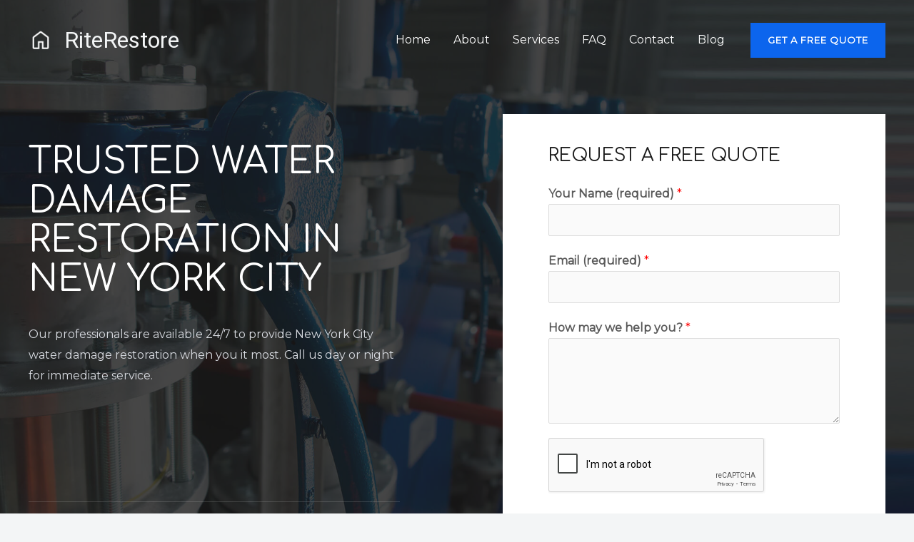

--- FILE ---
content_type: text/html; charset=UTF-8
request_url: https://www.riterestore.com/ny/new-york-city/water-damage/
body_size: 39775
content:
<!DOCTYPE html>
<html lang="en-US">
<head>
<meta charset="UTF-8">
<meta name="viewport" content="width=device-width, initial-scale=1">
<link rel="profile" href="https://gmpg.org/xfn/11">

<style id="jetpack-boost-critical-css">@media all{@charset "UTF-8";body,h1,h2,h3,h4,h6,html,li,p,textarea,ul{border:0;font-size:100%;font-style:inherit;font-weight:inherit;margin:0;outline:0;padding:0;vertical-align:baseline}html{-webkit-text-size-adjust:100%;-ms-text-size-adjust:100%}body{margin:0}main,nav{display:block}a{background-color:transparent}a{text-decoration:none}img{border:0}svg:not(:root){overflow:hidden}button,input,textarea{color:inherit;font:inherit;margin:0}button{overflow:visible}button{text-transform:none}button{-webkit-appearance:button}input{line-height:normal}textarea{overflow:auto}.ast-container{max-width:100%}.ast-container{margin-left:auto;margin-right:auto;padding-left:20px;padding-right:20px}.ast-container::after{content:"";display:table;clear:both}h1,h2,h3,h4,h6{clear:both}.entry-content h1,h1{color:#808285;font-size:2em;line-height:1.2}.entry-content h2,h2{color:#808285;font-size:1.7em;line-height:1.3}.entry-content h3,h3{color:#808285;font-size:1.5em;line-height:1.4}.entry-content h4,h4{color:#808285;line-height:1.5;font-size:1.3em}.entry-content h6,h6{color:#808285;line-height:1.7;font-size:1.1em}html{box-sizing:border-box}*{box-sizing:inherit}body{color:#808285;background:#fff;font-style:normal}ul{margin:0 0 1.5em 3em}ul{list-style:disc}i{font-style:italic}img{height:auto;max-width:100%}button,input,textarea{color:#808285;font-weight:400;font-size:100%;margin:0;vertical-align:baseline}button,input{line-height:normal}button{border:1px solid;border-color:var(--ast-border-color);border-radius:2px;background:#e6e6e6;padding:.6em 1em .4em;color:#fff}input[type=email],input[type=text],textarea{color:#666;border:1px solid var(--ast-border-color);border-radius:2px;-webkit-appearance:none}textarea{padding-left:3px;width:100%}a{color:#4169e1}.screen-reader-text{border:0;clip:rect(1px,1px,1px,1px);height:1px;margin:-1px;overflow:hidden;padding:0;position:absolute;width:1px;word-wrap:normal!important}#primary:after,#primary:before,.ast-container:after,.ast-container:before,.clear:after,.clear:before,.site-content:after,.site-content:before,.site-header:after,.site-header:before,.site-main:after,.site-main:before{content:"";display:table}#primary:after,.ast-container:after,.clear:after,.site-content:after,.site-header:after,.site-main:after{clear:both}body{-webkit-font-smoothing:antialiased;-moz-osx-font-smoothing:grayscale}body:not(.logged-in){position:relative}#page{position:relative}a{text-decoration:none}img{vertical-align:middle}.entry-content h1,.entry-content h2,.entry-content h3,.entry-content h4,.entry-content h6{margin-bottom:20px}p{margin-bottom:1.75em}.site-description{margin-bottom:0}input{line-height:1}.ast-custom-button,body,button,textarea{line-height:1.85714285714286}.site-header .site-description{line-height:1.5}body{background-color:#fff}#page{display:block}#primary{display:block;position:relative;float:left;width:100%}#primary{margin:4em 0}.ast-page-builder-template .site-content>.ast-container{max-width:100%;padding:0}.ast-page-builder-template .site-content #primary{padding:0;margin:0}.ast-page-builder-template .entry-header{margin-top:4em;margin-left:auto;margin-right:auto;padding-left:20px;padding-right:20px}.ast-page-builder-template .entry-header.ast-header-without-markup{margin-top:0;margin-bottom:0}.main-navigation{height:100%;-js-display:inline-flex;display:inline-flex}.main-navigation ul{list-style:none;margin:0;padding-left:0;position:relative}.main-header-menu .menu-link{text-decoration:none;padding:0 1em;display:inline-block}.main-header-menu .menu-item{position:relative}.ast-button-wrap{display:inline-block}.ast-button-wrap button{box-shadow:none;border:none}.ast-button-wrap .menu-toggle{padding:0;width:2.2em;height:2.1em;font-size:1.5em;font-weight:400;border-radius:2px;-webkit-font-smoothing:antialiased;-moz-osx-font-smoothing:grayscale;border-radius:2px;vertical-align:middle;line-height:1.85714285714286}.ast-button-wrap .menu-toggle.main-header-menu-toggle{padding:0 .5em;width:auto;text-align:center}.header-main-layout-1 .ast-main-header-bar-alignment{margin-left:auto}.site-navigation{height:100%}.entry-content>:last-child{margin-bottom:0}body{overflow-x:hidden}.ast-builder-grid-row{display:grid;grid-template-columns:auto auto;align-items:center;grid-column-gap:20px;overflow-wrap:anywhere}.ast-builder-grid-row>.site-header-section{flex-wrap:nowrap}.ast-builder-layout-element{align-items:center}.site-header-section{height:100%;min-height:0;align-items:center}.site-header-section .ast-main-header-bar-alignment{height:100%}.site-header-section>*{padding:0 10px}.site-header-section>div:first-child{padding-left:0}.site-header-section>div:last-child{padding-right:0}.site-header-section .ast-builder-menu{align-items:center}.ast-grid-right-section{justify-content:flex-end}.ast-logo-title-inline .ast-site-identity{padding:1em 0;-js-display:inline-flex;display:inline-flex;vertical-align:middle;align-items:center}.ahfb-svg-iconset{-js-display:inline-flex;display:inline-flex;align-self:center}.ahfb-svg-iconset svg{width:17px;height:17px}.ast-builder-grid-row-container{display:grid;align-content:center}.main-header-bar .main-header-bar-navigation{height:100%}.ast-builder-menu .main-navigation{padding:0}.ast-builder-menu .main-navigation>ul{align-self:center}.menu-toggle .ast-close-svg{display:none}.ast-mobile-header-wrap .menu-toggle .mobile-menu-toggle-icon{-js-display:inline-flex;display:inline-flex;align-self:center}.ast-mobile-header-wrap .ast-button-wrap .menu-toggle.main-header-menu-toggle{-js-display:flex;display:flex;align-items:center;width:auto;height:auto}.menu-toggle .mobile-menu-toggle-icon{-js-display:inline-flex;display:inline-flex;align-self:center}.ast-button-wrap .menu-toggle.main-header-menu-toggle{padding:.5em;align-items:center;-js-display:flex;display:flex}.site-header{z-index:99;position:relative}.main-header-bar-wrap{position:relative}.main-header-bar{background-color:#fff;border-bottom-color:var(--ast-border-color);border-bottom-style:solid}.main-header-bar{margin-left:auto;margin-right:auto}.site-branding{line-height:1;align-self:center}.main-header-bar{z-index:4;position:relative}.ast-site-identity{padding:1em 0}input[type=email],input[type=text],textarea{color:#666;padding:.75em;height:auto;border-width:1px;border-style:solid;border-color:var(--ast-border-color);border-radius:2px;background:#fafafa;box-shadow:none;box-sizing:border-box}textarea{width:100%}.page .entry-header{margin-bottom:1.5em}.ast-single-post .entry-header.ast-header-without-markup{margin-bottom:0}.entry-header{margin-bottom:1em;word-wrap:break-word}.entry-content{word-wrap:break-word}.entry-content p{margin-bottom:1.6em}.ast-flex{-js-display:flex;display:flex;flex-wrap:wrap}.ast-inline-flex{-js-display:inline-flex;display:inline-flex;align-items:center;flex-wrap:wrap;align-content:center}.ast-flex-grow-1{flex-grow:1}}@media all{.fas{-moz-osx-font-smoothing:grayscale;-webkit-font-smoothing:antialiased;display:inline-block;font-style:normal;font-variant:normal;text-rendering:auto;line-height:1}.fa-caret-down:before{content:"\f0d7"}.fa-caret-up:before{content:"\f0d8"}.fa-fire:before{content:"\f06d"}.fa-phone:before{content:"\f095"}.fa-wrench:before{content:"\f0ad"}@font-face{font-family:"Font Awesome 5 Free";font-style:normal;font-weight:400;font-display:block}@font-face{font-family:"Font Awesome 5 Free";font-style:normal;font-weight:900;font-display:block}.fas{font-family:"Font Awesome 5 Free"}.fas{font-weight:900}}@media all{.elementor-section.elementor-section-boxed>.elementor-container{max-width:1200px}.elementor-widget:not(:last-child){margin-bottom:10px}@media (max-width:1024px){.elementor-section.elementor-section-boxed>.elementor-container{max-width:1024px}}@media (max-width:767px){.elementor-section.elementor-section-boxed>.elementor-container{max-width:767px}}}@media all{.screen-reader-text{position:absolute;top:-10000em;width:1px;height:1px;margin:-1px;padding:0;overflow:hidden;clip:rect(0,0,0,0);border:0}.elementor-clearfix:after{content:"";display:block;clear:both;width:0;height:0}.elementor{-webkit-hyphens:manual;-ms-hyphens:manual;hyphens:manual}.elementor *,.elementor :after,.elementor :before{-webkit-box-sizing:border-box;box-sizing:border-box}.elementor a{-webkit-box-shadow:none;box-shadow:none;text-decoration:none}.elementor img{height:auto;max-width:100%;border:none;border-radius:0;-webkit-box-shadow:none;box-shadow:none}.elementor .elementor-background-overlay{height:100%;width:100%;top:0;left:0;position:absolute}.elementor-widget-wrap>.elementor-element.elementor-absolute{position:absolute}@media (max-width:1024px){.elementor-widget-wrap .elementor-element.elementor-widget-tablet__width-initial{max-width:100%}}.elementor-element{--flex-direction:initial;--flex-wrap:initial;--justify-content:initial;--align-items:initial;--align-content:initial;--gap:initial;--flex-basis:initial;--flex-grow:initial;--flex-shrink:initial;--order:initial;--align-self:initial;-webkit-box-orient:vertical;-webkit-box-direction:normal;-ms-flex-direction:var(--flex-direction);flex-direction:var(--flex-direction);-ms-flex-wrap:var(--flex-wrap);flex-wrap:var(--flex-wrap);-webkit-box-pack:var(--justify-content);-ms-flex-pack:var(--justify-content);justify-content:var(--justify-content);-webkit-box-align:var(--align-items);-ms-flex-align:var(--align-items);align-items:var(--align-items);-ms-flex-line-pack:var(--align-content);align-content:var(--align-content);gap:var(--gap);-ms-flex-preferred-size:var(--flex-basis);flex-basis:var(--flex-basis);-webkit-box-flex:var(--flex-grow);-ms-flex-positive:var(--flex-grow);flex-grow:var(--flex-grow);-ms-flex-negative:var(--flex-shrink);flex-shrink:var(--flex-shrink);-webkit-box-ordinal-group:var(--order);-ms-flex-order:var(--order);order:var(--order);-ms-flex-item-align:var(--align-self);align-self:var(--align-self)}.elementor-element.elementor-absolute{z-index:1}.elementor-align-right{text-align:right}.elementor-align-left{text-align:left}@media (max-width:767px){.elementor-mobile-align-left{text-align:left}}.elementor-section{position:relative}.elementor-section .elementor-container{display:-webkit-box;display:-ms-flexbox;display:flex;margin-right:auto;margin-left:auto;position:relative}@media (max-width:1024px){.elementor-section .elementor-container{-ms-flex-wrap:wrap;flex-wrap:wrap}}.elementor-section.elementor-section-boxed>.elementor-container{max-width:1140px}.elementor-widget-wrap{position:relative;width:100%;-ms-flex-wrap:wrap;flex-wrap:wrap;-ms-flex-line-pack:start;align-content:flex-start}.elementor:not(.elementor-bc-flex-widget) .elementor-widget-wrap{display:-webkit-box;display:-ms-flexbox;display:flex}.elementor-widget-wrap>.elementor-element{width:100%}.elementor-widget{position:relative}.elementor-widget:not(:last-child){margin-bottom:20px}.elementor-column{min-height:1px}.elementor-column{position:relative;display:-webkit-box;display:-ms-flexbox;display:flex}.elementor-inner-section .elementor-column-gap-no .elementor-element-populated{padding:0}@media (min-width:768px){.elementor-column.elementor-col-25{width:25%}.elementor-column.elementor-col-33{width:33.333%}.elementor-column.elementor-col-50{width:50%}.elementor-column.elementor-col-66{width:66.666%}.elementor-column.elementor-col-100{width:100%}}@media (max-width:767px){.elementor-column{width:100%}}.elementor-tab-title a{color:inherit}.elementor-icon{display:inline-block;line-height:1;color:#818a91;font-size:50px;text-align:center}.elementor-icon i{width:1em;height:1em;position:relative;display:block}.elementor-icon i:before{position:absolute;left:50%;-webkit-transform:translateX(-50%);-ms-transform:translateX(-50%);transform:translateX(-50%)}.elementor .elementor-element ul.elementor-icon-list-items{padding:0}}@media all{.elementor-1612 .elementor-element.elementor-element-1bc174f1>.elementor-container>.elementor-column>.elementor-widget-wrap{align-content:flex-end;align-items:flex-end}.elementor-1612 .elementor-element.elementor-element-1bc174f1:not(.elementor-motion-effects-element-type-background){background-image:url("https://www.riterestore.com/wp-content/uploads/2020/07/plumbing-metal-pipe-wrench.jpg");background-repeat:no-repeat;background-size:64% auto}.elementor-1612 .elementor-element.elementor-element-1bc174f1>.elementor-background-overlay{background-color:transparent;background-image:linear-gradient(90deg,rgba(26,32,42,.8) 50%,var(--e-global-color-astglobalcolor2) 50%);opacity:1}.elementor-1612 .elementor-element.elementor-element-1bc174f1{padding:200px 0 56px 0}.elementor-1612 .elementor-element.elementor-element-3a868b20{text-align:left}.elementor-1612 .elementor-element.elementor-element-3a868b20 .elementor-heading-title{color:#fff}.elementor-1612 .elementor-element.elementor-element-3a868b20>.elementor-widget-container{padding:0}.elementor-1612 .elementor-element.elementor-element-11eee6ce>.elementor-element-populated{padding:0}.elementor-1612 .elementor-element.elementor-element-435b23d{text-align:right}.elementor-1612 .elementor-element.elementor-element-435b23d .elementor-heading-title{color:#d8dbe1;letter-spacing:2px}.elementor-1612 .elementor-element.elementor-element-24662edd .elementor-icon-list-icon i{color:var(--e-global-color-astglobalcolor0)}.elementor-1612 .elementor-element.elementor-element-24662edd{--e-icon-list-icon-size:30px}.elementor-1612 .elementor-element.elementor-element-24662edd .elementor-icon-list-text{color:rgba(255,255,255,.9);padding-left:8px}.elementor-1612 .elementor-element.elementor-element-24662edd .elementor-icon-list-item>.elementor-icon-list-text{font-size:32px;font-weight:600}.elementor-1612 .elementor-element.elementor-element-24662edd>.elementor-widget-container{margin:-8px 0 0 0}.elementor-1612 .elementor-element.elementor-element-53346dd4{padding:104px 0 104px 0}.elementor-1612 .elementor-element.elementor-element-5b0b9a2d{border-style:solid;border-width:0 0 1px 0;border-color:var(--e-global-color-astglobalcolor4);margin-top:0;margin-bottom:80px}.elementor-1612 .elementor-element.elementor-element-368370c1>.elementor-element-populated{margin:0 32px 0 0}.elementor-1612 .elementor-element.elementor-element-7c3a5362 .elementor-icon-wrapper{text-align:left}.elementor-1612 .elementor-element.elementor-element-7c3a5362.elementor-view-default .elementor-icon{color:var(--e-global-color-astglobalcolor0);border-color:var(--e-global-color-astglobalcolor0)}.elementor-1612 .elementor-element.elementor-element-7c3a5362 .elementor-icon{font-size:20px}.elementor-1612 .elementor-element.elementor-element-7c3a5362 .elementor-icon i{transform:rotate(0)}.elementor-1612 .elementor-element.elementor-element-7c3a5362>.elementor-widget-container{margin:0 0 -6px 0}.elementor-1612 .elementor-element.elementor-element-25c5ccb{text-align:left}.elementor-1612 .elementor-element.elementor-element-333b15c6 .elementor-heading-title{color:rgba(12,101,237,.06);font-size:152px;font-weight:700;letter-spacing:2px}body:not(.rtl) .elementor-1612 .elementor-element.elementor-element-333b15c6{left:0}.elementor-1612 .elementor-element.elementor-element-333b15c6{top:96px}.elementor-1612 .elementor-element.elementor-element-41208b99>.elementor-element-populated{margin:0 32px 0 0}.elementor-1612 .elementor-element.elementor-element-34fb685a .elementor-divider-separator{width:56px;margin:0 auto;margin-left:0}.elementor-1612 .elementor-element.elementor-element-34fb685a .elementor-divider{text-align:left}.elementor-1612 .elementor-element.elementor-element-34fb685a>.elementor-widget-container{padding:0 0 24px 0}.elementor-1612 .elementor-element.elementor-element-39362670>.elementor-widget-container{padding:0 50px 0 0}.elementor-1612 .elementor-element.elementor-element-76e2a50b{text-align:center}.elementor-1612 .elementor-element.elementor-element-76e2a50b img{width:100%;max-width:100%}.elementor-1612 .elementor-element.elementor-element-246ee848{border-style:solid;border-width:0 0 1px 0;border-color:var(--e-global-color-astglobalcolor4);margin-top:0;margin-bottom:80px}.elementor-1612 .elementor-element.elementor-element-5a1e7040>.elementor-element-populated{margin:0 32px 0 0}.elementor-1612 .elementor-element.elementor-element-1bca4095 .elementor-icon-wrapper{text-align:left}.elementor-1612 .elementor-element.elementor-element-1bca4095.elementor-view-default .elementor-icon{color:var(--e-global-color-astglobalcolor0);border-color:var(--e-global-color-astglobalcolor0)}.elementor-1612 .elementor-element.elementor-element-1bca4095 .elementor-icon{font-size:20px}.elementor-1612 .elementor-element.elementor-element-1bca4095 .elementor-icon i{transform:rotate(0)}.elementor-1612 .elementor-element.elementor-element-1bca4095>.elementor-widget-container{margin:0 0 -6px 0}.elementor-1612 .elementor-element.elementor-element-2ac8cfe3{text-align:left}.elementor-1612 .elementor-element.elementor-element-35516fba .elementor-heading-title{color:rgba(12,101,237,.06);font-size:152px;font-weight:700;letter-spacing:2px}body:not(.rtl) .elementor-1612 .elementor-element.elementor-element-35516fba{left:0}.elementor-1612 .elementor-element.elementor-element-35516fba{top:96px}.elementor-1612 .elementor-element.elementor-element-1e77f57f>.elementor-element-populated{margin:0 32px 0 0}.elementor-1612 .elementor-element.elementor-element-56194992 .elementor-divider-separator{width:56px;margin:0 auto;margin-left:0}.elementor-1612 .elementor-element.elementor-element-56194992 .elementor-divider{text-align:left}.elementor-1612 .elementor-element.elementor-element-56194992>.elementor-widget-container{padding:0 0 24px 0}.elementor-1612 .elementor-element.elementor-element-1dd09b0>.elementor-widget-container{padding:0 50px 0 0}.elementor-1612 .elementor-element.elementor-element-b4cab73{text-align:center}.elementor-1612 .elementor-element.elementor-element-b4cab73 img{width:100%;max-width:100%}.elementor-1612 .elementor-element.elementor-element-428fd8d3 img{width:100%;max-width:100%}.elementor-1612 .elementor-element.elementor-element-2effe31d img{width:100%;max-width:100%}.elementor-1612 .elementor-element.elementor-element-2dadf0b8 img{width:100%;max-width:100%}.elementor-1612 .elementor-element.elementor-element-6bb91388 img{width:100%;max-width:100%}@media (min-width:768px){.elementor-1612 .elementor-element.elementor-element-41208b99{width:40%}.elementor-1612 .elementor-element.elementor-element-4e549573{width:35%}.elementor-1612 .elementor-element.elementor-element-1e77f57f{width:40%}.elementor-1612 .elementor-element.elementor-element-342db235{width:35%}}@media (max-width:1024px){.elementor-1612 .elementor-element.elementor-element-1bc174f1:not(.elementor-motion-effects-element-type-background){background-size:contain}.elementor-1612 .elementor-element.elementor-element-1bc174f1{padding:160px 40px 64px 40px}.elementor-1612 .elementor-element.elementor-element-24662edd{--e-icon-list-icon-size:24px}.elementor-1612 .elementor-element.elementor-element-24662edd .elementor-icon-list-item>.elementor-icon-list-text{font-size:24px}.elementor-1612 .elementor-element.elementor-element-24662edd>.elementor-widget-container{margin:0 0 -15px 0}.elementor-1612 .elementor-element.elementor-element-53346dd4{padding:80px 40px 80px 40px}.elementor-1612 .elementor-element.elementor-element-368370c1>.elementor-element-populated{margin:0 0 24px 0}.elementor-1612 .elementor-element.elementor-element-333b15c6{text-align:right;top:-40px}.elementor-1612 .elementor-element.elementor-element-41208b99>.elementor-element-populated{margin:0 64px 24px 0}.elementor-1612 .elementor-element.elementor-element-39362670>.elementor-widget-container{padding:0}.elementor-1612 .elementor-element.elementor-element-4e549573>.elementor-element-populated{margin:0}.elementor-1612 .elementor-element.elementor-element-76e2a50b img{width:100%;max-width:100%}.elementor-1612 .elementor-element.elementor-element-5a1e7040>.elementor-element-populated{margin:0 0 24px 0}.elementor-1612 .elementor-element.elementor-element-35516fba{text-align:right;top:-40px}.elementor-1612 .elementor-element.elementor-element-1e77f57f>.elementor-element-populated{margin:0 64px 24px 0}.elementor-1612 .elementor-element.elementor-element-1dd09b0>.elementor-widget-container{padding:0}.elementor-1612 .elementor-element.elementor-element-342db235>.elementor-element-populated{margin:0}.elementor-1612 .elementor-element.elementor-element-b4cab73 img{width:100%;max-width:100%}.elementor-1612 .elementor-element.elementor-element-428fd8d3 img{width:100%;max-width:100%}.elementor-1612 .elementor-element.elementor-element-2effe31d img{width:100%;max-width:100%}.elementor-1612 .elementor-element.elementor-element-2dadf0b8 img{width:100%;max-width:100%}.elementor-1612 .elementor-element.elementor-element-6bb91388 img{width:100%;max-width:100%}}@media (max-width:767px){.elementor-1612 .elementor-element.elementor-element-1bc174f1:not(.elementor-motion-effects-element-type-background){background-size:cover}.elementor-1612 .elementor-element.elementor-element-1bc174f1{padding:160px 24px 70px 24px}.elementor-1612 .elementor-element.elementor-element-1004c4f3>.elementor-element-populated{margin:0 0 32px 0}.elementor-1612 .elementor-element.elementor-element-3a868b20{text-align:left}.elementor-1612 .elementor-element.elementor-element-435b23d{text-align:left}.elementor-1612 .elementor-element.elementor-element-24662edd{--e-icon-list-icon-size:18px}.elementor-1612 .elementor-element.elementor-element-24662edd .elementor-icon-list-item>.elementor-icon-list-text{font-size:22px}.elementor-1612 .elementor-element.elementor-element-24662edd>.elementor-widget-container{margin:-8px 0 -8px 0}.elementor-1612 .elementor-element.elementor-element-53346dd4{padding:64px 24px 64px 24px}.elementor-1612 .elementor-element.elementor-element-333b15c6{top:-19px}.elementor-1612 .elementor-element.elementor-element-41208b99>.elementor-element-populated{margin:0 24px 16px 0}.elementor-1612 .elementor-element.elementor-element-76e2a50b img{width:100%;max-width:100%}.elementor-1612 .elementor-element.elementor-element-35516fba{top:-40px}.elementor-1612 .elementor-element.elementor-element-1e77f57f>.elementor-element-populated{margin:0 24px 16px 0}.elementor-1612 .elementor-element.elementor-element-b4cab73 img{width:100%;max-width:100%}.elementor-1612 .elementor-element.elementor-element-428fd8d3 img{width:100%;max-width:100%}.elementor-1612 .elementor-element.elementor-element-2effe31d img{width:100%;max-width:100%}.elementor-1612 .elementor-element.elementor-element-2dadf0b8 img{width:100%;max-width:100%}.elementor-1612 .elementor-element.elementor-element-6bb91388 img{width:100%;max-width:100%}}@media (max-width:1024px) and (min-width:768px){.elementor-1612 .elementor-element.elementor-element-1004c4f3{width:55%}.elementor-1612 .elementor-element.elementor-element-11eee6ce{width:45%}.elementor-1612 .elementor-element.elementor-element-368370c1{width:100%}.elementor-1612 .elementor-element.elementor-element-41208b99{width:100%}.elementor-1612 .elementor-element.elementor-element-4e549573{width:100%}.elementor-1612 .elementor-element.elementor-element-5a1e7040{width:100%}.elementor-1612 .elementor-element.elementor-element-1e77f57f{width:100%}.elementor-1612 .elementor-element.elementor-element-342db235{width:100%}}}@media all{.fas{-moz-osx-font-smoothing:grayscale;-webkit-font-smoothing:antialiased;display:inline-block;font-style:normal;font-variant:normal;text-rendering:auto;line-height:1}.fa-caret-down:before{content:"\f0d7"}.fa-caret-up:before{content:"\f0d8"}.fa-fire:before{content:"\f06d"}.fa-phone:before{content:"\f095"}.fa-wrench:before{content:"\f0ad"}}@media all{@font-face{font-family:"Font Awesome 5 Free";font-style:normal;font-weight:900;font-display:block}.fas{font-family:"Font Awesome 5 Free";font-weight:900}}.elementor-widget .elementor-icon-list-items{list-style-type:none;margin:0;padding:0}.elementor-widget .elementor-icon-list-item{margin:0;padding:0;position:relative}.elementor-widget .elementor-icon-list-item:after{position:absolute;bottom:0;width:100%}.elementor-widget .elementor-icon-list-item{display:-webkit-box;display:-ms-flexbox;display:flex;-webkit-box-align:center;-ms-flex-align:center;align-items:center;font-size:inherit}.elementor-widget .elementor-icon-list-icon+.elementor-icon-list-text{-ms-flex-item-align:center;align-self:center;padding-left:5px}.elementor-widget .elementor-icon-list-icon{display:-webkit-box;display:-ms-flexbox;display:flex}.elementor-widget .elementor-icon-list-icon i{width:1.25em;font-size:var(--e-icon-list-icon-size)}.elementor-widget.elementor-widget-icon-list .elementor-icon-list-icon{text-align:var(--e-icon-list-icon-align)}.elementor-widget.elementor-align-left .elementor-icon-list-item{-webkit-box-pack:start;-ms-flex-pack:start;justify-content:flex-start;text-align:left}.elementor-widget.elementor-align-right .elementor-icon-list-item{-webkit-box-pack:end;-ms-flex-pack:end;justify-content:flex-end;text-align:right}.elementor-widget.elementor-align-right .elementor-icon-list-items{-webkit-box-pack:end;-ms-flex-pack:end;justify-content:flex-end}.elementor-widget:not(.elementor-align-right) .elementor-icon-list-item:after{left:0}.elementor-widget:not(.elementor-align-left) .elementor-icon-list-item:after{right:0}@media (min-width:-1px){.elementor-widget:not(.elementor-widescreen-align-right) .elementor-icon-list-item:after{left:0}.elementor-widget:not(.elementor-widescreen-align-left) .elementor-icon-list-item:after{right:0}}@media (max-width:-1px){.elementor-widget:not(.elementor-laptop-align-right) .elementor-icon-list-item:after{left:0}.elementor-widget:not(.elementor-laptop-align-left) .elementor-icon-list-item:after{right:0}}@media (max-width:-1px){.elementor-widget:not(.elementor-tablet_extra-align-right) .elementor-icon-list-item:after{left:0}.elementor-widget:not(.elementor-tablet_extra-align-left) .elementor-icon-list-item:after{right:0}}@media (max-width:1024px){.elementor-widget:not(.elementor-tablet-align-right) .elementor-icon-list-item:after{left:0}.elementor-widget:not(.elementor-tablet-align-left) .elementor-icon-list-item:after{right:0}}@media (max-width:-1px){.elementor-widget:not(.elementor-mobile_extra-align-right) .elementor-icon-list-item:after{left:0}.elementor-widget:not(.elementor-mobile_extra-align-left) .elementor-icon-list-item:after{right:0}}@media (max-width:767px){.elementor-widget.elementor-mobile-align-left .elementor-icon-list-item{-webkit-box-pack:start;-ms-flex-pack:start;justify-content:flex-start;text-align:left}.elementor-widget:not(.elementor-mobile-align-right) .elementor-icon-list-item:after{left:0}}@media all{@charset "UTF-8";ul{box-sizing:border-box}.screen-reader-text{border:0;clip:rect(1px,1px,1px,1px);-webkit-clip-path:inset(50%);clip-path:inset(50%);height:1px;margin:-1px;overflow:hidden;padding:0;position:absolute;width:1px;word-wrap:normal!important}}@media all{@charset "UTF-8";.screen-reader-text{clip:rect(1px,1px,1px,1px);word-wrap:normal!important;border:0;-webkit-clip-path:inset(50%);clip-path:inset(50%);height:1px;margin:-1px;overflow:hidden;padding:0;position:absolute!important;width:1px}}@media all{.elementor-1611 .elementor-element.elementor-element-53fa9c8b>.elementor-container>.elementor-column>.elementor-widget-wrap{align-content:flex-end;align-items:flex-end}.elementor-1611 .elementor-element.elementor-element-53fa9c8b:not(.elementor-motion-effects-element-type-background){background-image:url("https://www.riterestore.com/wp-content/uploads/2020/07/plumber-handyman-repair.jpg");background-repeat:no-repeat;background-size:60% auto}.elementor-1611 .elementor-element.elementor-element-53fa9c8b>.elementor-background-overlay{background-color:transparent;background-image:linear-gradient(90deg,rgba(26,32,42,.8) 50%,var(--e-global-color-astglobalcolor2) 50%);opacity:1}.elementor-1611 .elementor-element.elementor-element-53fa9c8b{padding:200px 0 56px 0}.elementor-1611 .elementor-element.elementor-element-53348389{text-align:left}.elementor-1611 .elementor-element.elementor-element-53348389 .elementor-heading-title{color:#fff}.elementor-1611 .elementor-element.elementor-element-53348389>.elementor-widget-container{padding:0}.elementor-1611 .elementor-element.elementor-element-249c44ac>.elementor-element-populated{padding:0}.elementor-1611 .elementor-element.elementor-element-4e1807bf{text-align:right}.elementor-1611 .elementor-element.elementor-element-4e1807bf .elementor-heading-title{color:#d8dbe1;letter-spacing:2px}.elementor-1611 .elementor-element.elementor-element-587304e7 .elementor-icon-list-icon i{color:var(--e-global-color-astglobalcolor0)}.elementor-1611 .elementor-element.elementor-element-587304e7{--e-icon-list-icon-size:30px}.elementor-1611 .elementor-element.elementor-element-587304e7 .elementor-icon-list-text{color:rgba(255,255,255,.9);padding-left:8px}.elementor-1611 .elementor-element.elementor-element-587304e7 .elementor-icon-list-item>.elementor-icon-list-text{font-size:32px;font-weight:600}.elementor-1611 .elementor-element.elementor-element-587304e7>.elementor-widget-container{margin:-8px 0 0 0}.elementor-1611 .elementor-element.elementor-element-8bfbeb8:not(.elementor-motion-effects-element-type-background){background-color:transparent;background-image:linear-gradient(180deg,var(--e-global-color-astglobalcolor5) 88%,var(--e-global-color-astglobalcolor2) 88%)}.elementor-1611 .elementor-element.elementor-element-8bfbeb8{padding:104px 0 0 0}.elementor-1611 .elementor-element.elementor-element-4722bd25>.elementor-element-populated{margin:0}.elementor-1611 .elementor-element.elementor-element-3d686238{margin-top:0;margin-bottom:40px}.elementor-1611 .elementor-element.elementor-element-2fdae31a>.elementor-element-populated{margin:0 64px 0 0}.elementor-1611 .elementor-element.elementor-element-7e5c7e10{text-align:left}.elementor-1611 .elementor-element.elementor-element-71c0c936 .elementor-divider-separator{width:56px}.elementor-1611 .elementor-element.elementor-element-71c0c936 .elementor-divider{padding-top:10px;padding-bottom:10px}.elementor-1611 .elementor-element.elementor-element-71c0c936>.elementor-widget-container{padding:0 0 16px 0}.elementor-1611 .elementor-element.elementor-element-127b9c3f>.elementor-element-populated{margin:0 80px 0 0}.elementor-1611 .elementor-element.elementor-element-63b49e6a{column-gap:64px}.elementor-1611 .elementor-element.elementor-element-603698c4>.elementor-container{min-height:480px}.elementor-1611 .elementor-element.elementor-element-603698c4>.elementor-container>.elementor-column>.elementor-widget-wrap{align-content:flex-end;align-items:flex-end}.elementor-1611 .elementor-element.elementor-element-603698c4:not(.elementor-motion-effects-element-type-background){background-image:url("https://www.riterestore.com/wp-content/uploads/2020/07/plumbing-metal-pipe-wrench.jpg");background-repeat:no-repeat;background-size:cover}.elementor-1611 .elementor-element.elementor-element-603698c4>.elementor-background-overlay{background-color:transparent;background-image:linear-gradient(180deg,#1a202A12 0,var(--e-global-color-astglobalcolor2) 100%);opacity:.88}.elementor-1611 .elementor-element.elementor-element-603698c4{padding:48px 56px 48px 56px}.elementor-1611 .elementor-element.elementor-element-1784a288>.elementor-element-populated{margin:0 50% 0 0}@media (max-width:1024px) and (min-width:768px){.elementor-1611 .elementor-element.elementor-element-77b672db{width:55%}.elementor-1611 .elementor-element.elementor-element-249c44ac{width:45%}.elementor-1611 .elementor-element.elementor-element-4722bd25{width:100%}.elementor-1611 .elementor-element.elementor-element-2fdae31a{width:100%}.elementor-1611 .elementor-element.elementor-element-127b9c3f{width:100%}}@media (max-width:1024px){.elementor-1611 .elementor-element.elementor-element-53fa9c8b{padding:160px 40px 64px 40px}.elementor-1611 .elementor-element.elementor-element-587304e7{--e-icon-list-icon-size:24px}.elementor-1611 .elementor-element.elementor-element-587304e7 .elementor-icon-list-item>.elementor-icon-list-text{font-size:24px}.elementor-1611 .elementor-element.elementor-element-587304e7>.elementor-widget-container{margin:0 0 -15px 0}.elementor-1611 .elementor-element.elementor-element-8bfbeb8{padding:80px 40px 0 40px}.elementor-1611 .elementor-element.elementor-element-2fdae31a>.elementor-element-populated{margin:0 40% 0 0}.elementor-1611 .elementor-element.elementor-element-127b9c3f>.elementor-element-populated{margin:0 40px 0 0}.elementor-1611 .elementor-element.elementor-element-63b49e6a{columns:1}.elementor-1611 .elementor-element.elementor-element-603698c4>.elementor-container{min-height:320px}.elementor-1611 .elementor-element.elementor-element-603698c4{padding:32px 32px 32px 32px}}@media (max-width:767px){.elementor-1611 .elementor-element.elementor-element-53fa9c8b:not(.elementor-motion-effects-element-type-background){background-size:cover}.elementor-1611 .elementor-element.elementor-element-53fa9c8b{padding:160px 24px 70px 24px}.elementor-1611 .elementor-element.elementor-element-77b672db>.elementor-element-populated{margin:0 0 32px 0}.elementor-1611 .elementor-element.elementor-element-53348389{text-align:left}.elementor-1611 .elementor-element.elementor-element-4e1807bf{text-align:left}.elementor-1611 .elementor-element.elementor-element-587304e7{--e-icon-list-icon-size:18px}.elementor-1611 .elementor-element.elementor-element-587304e7 .elementor-icon-list-item>.elementor-icon-list-text{font-size:22px}.elementor-1611 .elementor-element.elementor-element-587304e7>.elementor-widget-container{margin:-8px 0 -8px 0}.elementor-1611 .elementor-element.elementor-element-8bfbeb8{padding:64px 24px 40px 24px}.elementor-1611 .elementor-element.elementor-element-4722bd25>.elementor-element-populated{margin:0 0 24px 0}.elementor-1611 .elementor-element.elementor-element-2fdae31a>.elementor-element-populated{margin:0}.elementor-1611 .elementor-element.elementor-element-7e5c7e10>.elementor-widget-container{padding:0 30px 0 0}.elementor-1611 .elementor-element.elementor-element-71c0c936 .elementor-divider{text-align:center}.elementor-1611 .elementor-element.elementor-element-71c0c936 .elementor-divider-separator{margin:0 auto;margin-center:0}.elementor-1611 .elementor-element.elementor-element-71c0c936>.elementor-widget-container{padding:0}.elementor-1611 .elementor-element.elementor-element-127b9c3f>.elementor-element-populated{margin:0 16px 0 0}.elementor-1611 .elementor-element.elementor-element-603698c4:not(.elementor-motion-effects-element-type-background){background-position:center center}.elementor-1611 .elementor-element.elementor-element-1784a288>.elementor-element-populated{margin:0}}}@media all{.wpforms-container noscript.wpforms-error-noscript{color:#900}.wpforms-container .wpforms-submit-container{padding:10px 0 0 0;position:relative}.wpforms-container{margin-bottom:26px}.wpforms-container .wpforms-field-hp{display:none!important;position:absolute!important;left:-9000px!important}.wpforms-container input.wpforms-field-medium{max-width:60%}.wpforms-container textarea.wpforms-field-medium{height:120px}.wpforms-container input.wpforms-field-large{max-width:100%}.wpforms-container .wpforms-field{padding:10px 0;position:relative}.wpforms-container .wpforms-field-label{display:block;font-weight:700;float:none}.wpforms-container .wpforms-required-label{color:red;font-weight:400}.wpforms-container input[type=email],.wpforms-container input[type=text],.wpforms-container textarea{display:block;width:100%;box-sizing:border-box;-webkit-box-sizing:border-box;-moz-box-sizing:border-box;float:none}@media only screen and (max-width:600px){.wpforms-container .wpforms-field:not(.wpforms-field-phone):not(.wpforms-field-select-style-modern){overflow-x:hidden}.wpforms-container .wpforms-form .wpforms-field>*{max-width:100%}}}@media all{.elementor-1610 .elementor-element.elementor-element-4fb4fd81:not(.elementor-motion-effects-element-type-background){background-image:url("https://www.riterestore.com/wp-content/uploads/2020/08/blue-valve-with-metal-pipe.jpg");background-position:center left;background-repeat:no-repeat;background-size:cover}.elementor-1610 .elementor-element.elementor-element-4fb4fd81>.elementor-background-overlay{background-color:var(--e-global-color-astglobalcolor2);opacity:.8}.elementor-1610 .elementor-element.elementor-element-4fb4fd81{padding:160px 0 0 0}.elementor-1610 .elementor-element.elementor-element-61583980>.elementor-element-populated{margin:0 80px 24px 0;padding:40px 0 0 0}.elementor-1610 .elementor-element.elementor-element-2d8a6dce{text-align:left}.elementor-1610 .elementor-element.elementor-element-2d8a6dce .elementor-heading-title{color:#fff}.elementor-1610 .elementor-element.elementor-element-2d8a6dce>.elementor-widget-container{margin:0 0 24px 0}.elementor-1610 .elementor-element.elementor-element-567d3879{text-align:left;color:#d8dbe1}.elementor-1610 .elementor-element.elementor-element-567d3879>.elementor-widget-container{padding:0}.elementor-1610 .elementor-element.elementor-element-50ff4212 .elementor-divider-separator{width:100%;margin:0 auto;margin-left:0}.elementor-1610 .elementor-element.elementor-element-50ff4212 .elementor-divider{text-align:left}.elementor-1610 .elementor-element.elementor-element-50ff4212>.elementor-widget-container{margin:136px 0 16px 0}.elementor-1610 .elementor-element.elementor-element-74b79705{text-align:left}.elementor-1610 .elementor-element.elementor-element-74b79705 .elementor-heading-title{color:#d8dbe1;letter-spacing:2px}.elementor-1610 .elementor-element.elementor-element-74b79705>.elementor-widget-container{padding:0}.elementor-1610 .elementor-element.elementor-element-3083b3f4 .elementor-icon-list-icon i{color:var(--e-global-color-astglobalcolor0)}.elementor-1610 .elementor-element.elementor-element-3083b3f4{--e-icon-list-icon-size:30px}.elementor-1610 .elementor-element.elementor-element-3083b3f4 .elementor-icon-list-text{color:#fff}.elementor-1610 .elementor-element.elementor-element-3083b3f4 .elementor-icon-list-item>.elementor-icon-list-text{font-size:32px;font-weight:600}.elementor-1610 .elementor-element.elementor-element-3083b3f4>.elementor-widget-container{margin:-8px 0 0 0}.elementor-1610 .elementor-element.elementor-element-6ad96d18:not(.elementor-motion-effects-element-type-background)>.elementor-widget-wrap{background-color:var(--e-global-color-astglobalcolor5)}.elementor-1610 .elementor-element.elementor-element-6ad96d18>.elementor-element-populated{margin:0 0 0 64px;padding:40px 64px 0 64px}.elementor-1610 .elementor-element.elementor-element-75d47f22{text-align:left}.elementor-1610 .elementor-element.elementor-element-21a8ceeb:not(.elementor-motion-effects-element-type-background){background-color:transparent;background-image:linear-gradient(180deg,var(--e-global-color-astglobalcolor5) 80%,var(--e-global-color-astglobalcolor2) 80%)}.elementor-1610 .elementor-element.elementor-element-21a8ceeb{padding:104px 0 0 0}.elementor-1610 .elementor-element.elementor-element-4c9bb6df>.elementor-element-populated{margin:0 80px 0 0}.elementor-1610 .elementor-element.elementor-element-7b146f5e{text-align:left}.elementor-1610 .elementor-element.elementor-element-7b146f5e .elementor-heading-title{letter-spacing:2px}.elementor-1610 .elementor-element.elementor-element-4ff91d72{text-align:left}.elementor-1610 .elementor-element.elementor-element-4ff91d72>.elementor-widget-container{margin:0 0 8px 0}.elementor-1610 .elementor-element.elementor-element-4271f5ee .elementor-divider-separator{width:56px;margin:0 auto;margin-left:0}.elementor-1610 .elementor-element.elementor-element-4271f5ee .elementor-divider{text-align:left;padding-top:10px;padding-bottom:10px}.elementor-1610 .elementor-element.elementor-element-4271f5ee>.elementor-widget-container{padding:0 0 16px 0}.elementor-1610 .elementor-element.elementor-element-8673f8d{z-index:1}.elementor-1610 .elementor-element.elementor-element-3c7232a4>.elementor-widget-container{margin:0}.elementor-1610 .elementor-element.elementor-element-7589df2a>.elementor-widget-container{margin:0}.elementor-1610 .elementor-element.elementor-element-333e938b .elementor-testimonial-wrapper .elementor-testimonial-image img{width:32px;height:32px}.elementor-1610 .elementor-element.elementor-element-dbdf49b .elementor-testimonial-wrapper .elementor-testimonial-image img{width:32px;height:32px}.elementor-1610 .elementor-element.elementor-element-3ec5ead1 .elementor-testimonial-wrapper .elementor-testimonial-image img{width:32px;height:32px}@media (max-width:1024px){.elementor-1610 .elementor-element.elementor-element-4fb4fd81{padding:120px 16px 0 40px}.elementor-1610 .elementor-element.elementor-element-61583980>.elementor-element-populated{margin:0 40px 24px 0}.elementor-1610 .elementor-element.elementor-element-567d3879>.elementor-widget-container{margin:0 24px 0 0;padding:0}.elementor-1610 .elementor-element.elementor-element-50ff4212>.elementor-widget-container{margin:140px 0 0 0;padding:0}.elementor-1610 .elementor-element.elementor-element-3083b3f4{--e-icon-list-icon-size:22px}.elementor-1610 .elementor-element.elementor-element-3083b3f4 .elementor-icon-list-item>.elementor-icon-list-text{font-size:24px}.elementor-1610 .elementor-element.elementor-element-6ad96d18>.elementor-element-populated{margin:0;padding:24px 24px 8px 24px}.elementor-1610 .elementor-element.elementor-element-21a8ceeb{padding:80px 40px 80px 40px}.elementor-1610 .elementor-element.elementor-element-4c9bb6df>.elementor-element-populated{margin:0 80px 56px 0}.elementor-1610 .elementor-element.elementor-element-3c7232a4{width:initial;max-width:initial}.elementor-1610 .elementor-element.elementor-element-7589df2a{width:initial;max-width:initial}}@media (max-width:767px){.elementor-1610 .elementor-element.elementor-element-4fb4fd81{padding:120px 24px 0 24px}.elementor-1610 .elementor-element.elementor-element-61583980>.elementor-element-populated{margin:0 0 40px 0}.elementor-1610 .elementor-element.elementor-element-567d3879>.elementor-widget-container{padding:0 20px 0 0}.elementor-1610 .elementor-element.elementor-element-50ff4212 .elementor-divider{text-align:left}.elementor-1610 .elementor-element.elementor-element-50ff4212 .elementor-divider-separator{margin:0 auto;margin-left:0}.elementor-1610 .elementor-element.elementor-element-50ff4212>.elementor-widget-container{margin:32px 0 16px 0}.elementor-1610 .elementor-element.elementor-element-6ad96d18>.elementor-element-populated{margin:0}.elementor-1610 .elementor-element.elementor-element-21a8ceeb{padding:64px 24px 40px 24px}.elementor-1610 .elementor-element.elementor-element-4c9bb6df>.elementor-element-populated{margin:0 0 32px 0}.elementor-1610 .elementor-element.elementor-element-4ff91d72>.elementor-widget-container{padding:0 30px 0 0}.elementor-1610 .elementor-element.elementor-element-4271f5ee>.elementor-widget-container{padding:0}.elementor-1610 .elementor-element.elementor-element-3c7232a4{width:100%;max-width:100%}.elementor-1610 .elementor-element.elementor-element-7589df2a{width:100%;max-width:100%}}@media (min-width:768px){.elementor-1610 .elementor-element.elementor-element-4c9bb6df{width:50%}.elementor-1610 .elementor-element.elementor-element-8673f8d{width:50%}}@media (max-width:1024px) and (min-width:768px){.elementor-1610 .elementor-element.elementor-element-4c9bb6df{width:100%}.elementor-1610 .elementor-element.elementor-element-8673f8d{width:100%}}@media (min-width:1025px){.elementor-1610 .elementor-element.elementor-element-4fb4fd81:not(.elementor-motion-effects-element-type-background){background-attachment:fixed}}}@media all{.elementor-14 .elementor-element.elementor-element-2811aaaf>.elementor-container>.elementor-column>.elementor-widget-wrap{align-content:flex-end;align-items:flex-end}.elementor-14 .elementor-element.elementor-element-2811aaaf:not(.elementor-motion-effects-element-type-background){background-image:url("https://www.riterestore.com/wp-content/uploads/2020/07/hot-water-faucet.jpg");background-repeat:no-repeat;background-size:50% auto}.elementor-14 .elementor-element.elementor-element-2811aaaf>.elementor-background-overlay{background-color:transparent;background-image:linear-gradient(90deg,rgba(26,32,42,.8) 50%,var(--e-global-color-astglobalcolor2) 50%);opacity:1}.elementor-14 .elementor-element.elementor-element-2811aaaf{padding:200px 0 56px 0}.elementor-14 .elementor-element.elementor-element-19e57255{text-align:left}.elementor-14 .elementor-element.elementor-element-19e57255 .elementor-heading-title{color:#fff}.elementor-14 .elementor-element.elementor-element-19e57255>.elementor-widget-container{padding:0}.elementor-14 .elementor-element.elementor-element-133d0e33>.elementor-element-populated{padding:0}.elementor-14 .elementor-element.elementor-element-c437558{text-align:right}.elementor-14 .elementor-element.elementor-element-c437558 .elementor-heading-title{color:#d8dbe1;letter-spacing:2px}.elementor-14 .elementor-element.elementor-element-445af88f .elementor-icon-list-icon i{color:var(--e-global-color-astglobalcolor0)}.elementor-14 .elementor-element.elementor-element-445af88f{--e-icon-list-icon-size:30px}.elementor-14 .elementor-element.elementor-element-445af88f .elementor-icon-list-text{color:rgba(255,255,255,.9);padding-left:8px}.elementor-14 .elementor-element.elementor-element-445af88f .elementor-icon-list-item>.elementor-icon-list-text{font-size:32px;font-weight:600}.elementor-14 .elementor-element.elementor-element-445af88f>.elementor-widget-container{margin:-8px 0 0 0}.elementor-14 .elementor-element.elementor-element-7d2f7c24{padding:104px 0 104px 0}.elementor-14 .elementor-element.elementor-element-24566180 .elementor-heading-title{color:var(--e-global-color-astglobalcolor0);letter-spacing:2px}.elementor-14 .elementor-element.elementor-element-6e6b4d38{border-style:solid;border-width:0 0 1px 0;border-color:var(--e-global-color-astglobalcolor4);margin-top:0;margin-bottom:64px;padding:0 0 48px 0}.elementor-14 .elementor-element.elementor-element-414cde8a>.elementor-element-populated{margin:0 64px 0 0}.elementor-14 .elementor-element.elementor-element-31a5c216{text-align:left}.elementor-14 .elementor-element.elementor-element-1b7e7464 .elementor-divider-separator{width:56px;margin:0 auto;margin-left:0}.elementor-14 .elementor-element.elementor-element-1b7e7464 .elementor-divider{text-align:left;padding-top:10px;padding-bottom:10px}.elementor-14 .elementor-element.elementor-element-1b7e7464>.elementor-widget-container{padding:0 0 16px 0}.elementor-14 .elementor-element.elementor-element-1cc58a17>.elementor-element-populated{margin:0 80px 0 0}.elementor-14 .elementor-element.elementor-element-43312b11{column-gap:64px}.elementor-14 .elementor-element.elementor-element-1c55b789{border-style:solid;border-width:0 0 1px 0;border-color:var(--e-global-color-astglobalcolor4);margin-top:0;margin-bottom:64px;padding:0 0 48px 0}.elementor-14 .elementor-element.elementor-element-164982ba .elementor-heading-title{color:var(--e-global-color-astglobalcolor0);letter-spacing:2px}.elementor-14 .elementor-element.elementor-element-3b7a7200 .elementor-accordion-item{border-width:0;border-color:rgba(35,84,162,.15)}.elementor-14 .elementor-element.elementor-element-3b7a7200 .elementor-accordion-item .elementor-tab-content{border-width:0;border-top-color:rgba(35,84,162,.15)}.elementor-14 .elementor-element.elementor-element-3b7a7200 .elementor-accordion-title{line-height:1.6em}.elementor-14 .elementor-element.elementor-element-3b7a7200 .elementor-tab-title{padding:16px 0 16px 0}.elementor-14 .elementor-element.elementor-element-3b7a7200 .elementor-tab-title .elementor-accordion-icon i:before{color:var(--e-global-color-astglobalcolor2)}.elementor-14 .elementor-element.elementor-element-3b7a7200 .elementor-accordion-icon.elementor-accordion-icon-right{margin-left:16px}.elementor-14 .elementor-element.elementor-element-3b7a7200 .elementor-tab-content{padding:0 80px 0 0}.elementor-14 .elementor-element.elementor-element-3b7a7200>.elementor-widget-container{margin:8px 0 0 0}.elementor-14 .elementor-element.elementor-element-8130854>.elementor-element-populated{margin:0 0 0 64px}.elementor-14 .elementor-element.elementor-element-73db69c8 .elementor-accordion-item .elementor-tab-content{border-width:0;border-top-color:rgba(35,84,162,.15)}.elementor-14 .elementor-element.elementor-element-73db69c8 .elementor-tab-title .elementor-accordion-icon i:before{color:var(--e-global-color-astglobalcolor2)}.elementor-14 .elementor-element.elementor-element-73db69c8 .elementor-tab-content{padding:0 80px 0 0}.elementor-14 .elementor-element.elementor-element-e685f22 .elementor-accordion-item .elementor-tab-content{border-width:0;border-top-color:rgba(35,84,162,.15)}.elementor-14 .elementor-element.elementor-element-e685f22 .elementor-tab-title .elementor-accordion-icon i:before{color:var(--e-global-color-astglobalcolor2)}.elementor-14 .elementor-element.elementor-element-e685f22 .elementor-tab-content{padding:0 80px 0 0}@media (max-width:1024px) and (min-width:768px){.elementor-14 .elementor-element.elementor-element-63d81746{width:55%}.elementor-14 .elementor-element.elementor-element-133d0e33{width:45%}.elementor-14 .elementor-element.elementor-element-414cde8a{width:100%}.elementor-14 .elementor-element.elementor-element-1cc58a17{width:100%}.elementor-14 .elementor-element.elementor-element-7d847927{width:100%}.elementor-14 .elementor-element.elementor-element-8130854{width:100%}}@media (max-width:1024px){.elementor-14 .elementor-element.elementor-element-2811aaaf:not(.elementor-motion-effects-element-type-background){background-size:contain}.elementor-14 .elementor-element.elementor-element-2811aaaf{padding:160px 40px 64px 40px}.elementor-14 .elementor-element.elementor-element-445af88f{--e-icon-list-icon-size:24px}.elementor-14 .elementor-element.elementor-element-445af88f .elementor-icon-list-item>.elementor-icon-list-text{font-size:24px}.elementor-14 .elementor-element.elementor-element-445af88f>.elementor-widget-container{margin:0 0 -15px 0}.elementor-14 .elementor-element.elementor-element-7d2f7c24{padding:80px 40px 80px 40px}.elementor-14 .elementor-element.elementor-element-414cde8a>.elementor-element-populated{margin:0 40% 0 0}.elementor-14 .elementor-element.elementor-element-1cc58a17>.elementor-element-populated{margin:0 40px 0 0}.elementor-14 .elementor-element.elementor-element-43312b11{columns:1}.elementor-14 .elementor-element.elementor-element-3b7a7200 .elementor-tab-title{padding:8px 0 8px 0}.elementor-14 .elementor-element.elementor-element-3b7a7200 .elementor-accordion-icon.elementor-accordion-icon-right{margin-left:8px}.elementor-14 .elementor-element.elementor-element-3b7a7200 .elementor-tab-content{padding:0 24px 0 0}.elementor-14 .elementor-element.elementor-element-8130854>.elementor-element-populated{margin:24px 0 0 0}.elementor-14 .elementor-element.elementor-element-6bdcf060 img{width:100%}.elementor-14 .elementor-element.elementor-element-73db69c8 .elementor-tab-content{padding:0 24px 0 0}.elementor-14 .elementor-element.elementor-element-63d5af14 img{width:100%}.elementor-14 .elementor-element.elementor-element-e685f22 .elementor-tab-content{padding:0 24px 0 0}.elementor-14 .elementor-element.elementor-element-245f1f5f img{width:100%}}@media (max-width:767px){.elementor-14 .elementor-element.elementor-element-2811aaaf:not(.elementor-motion-effects-element-type-background){background-size:cover}.elementor-14 .elementor-element.elementor-element-2811aaaf{padding:160px 24px 70px 24px}.elementor-14 .elementor-element.elementor-element-63d81746>.elementor-element-populated{margin:0 0 32px 0}.elementor-14 .elementor-element.elementor-element-19e57255{text-align:left}.elementor-14 .elementor-element.elementor-element-c437558{text-align:left}.elementor-14 .elementor-element.elementor-element-445af88f{--e-icon-list-icon-size:18px}.elementor-14 .elementor-element.elementor-element-445af88f .elementor-icon-list-item>.elementor-icon-list-text{font-size:22px}.elementor-14 .elementor-element.elementor-element-445af88f>.elementor-widget-container{margin:-8px 0 -8px 0}.elementor-14 .elementor-element.elementor-element-7d2f7c24{padding:64px 24px 64px 24px}.elementor-14 .elementor-element.elementor-element-414cde8a>.elementor-element-populated{margin:0}.elementor-14 .elementor-element.elementor-element-31a5c216>.elementor-widget-container{padding:0 30px 0 0}.elementor-14 .elementor-element.elementor-element-1b7e7464>.elementor-widget-container{padding:0 0 8px 0}.elementor-14 .elementor-element.elementor-element-1cc58a17>.elementor-element-populated{margin:0 16px 0 0}}}</style><meta name='robots' content='index, follow, max-image-preview:large, max-snippet:-1, max-video-preview:-1' />

	<!-- This site is optimized with the Yoast SEO plugin v20.4 - https://yoast.com/wordpress/plugins/seo/ -->
	<title>Water Damage Restoration New York City | RiteRestore</title>
	<meta name="description" content="RiteRestore offers the best water damage restoration in New York City when you need it most. Visit us today to find trusted professionals ready to serve you 24/7." />
	<link rel="canonical" href="https://riterestore.com/ny/new-york-city/water-damage/" />
	<meta property="og:locale" content="en_US" />
	<meta property="og:type" content="article" />
	<meta property="og:title" content="Water Damage Restoration New York City | RiteRestore" />
	<meta property="og:description" content="RiteRestore offers the best water damage restoration in New York City when you need it most. Visit us today to find trusted professionals ready to serve you 24/7." />
	<meta property="og:url" content="https://riterestore.com/ny/new-york-city/water-damage/" />
	<meta property="og:site_name" content="RiteRestore" />
	<meta property="article:modified_time" content="2022-10-04T16:19:09+00:00" />
	<meta property="og:image" content="https://riterestore.com/wp-content/uploads/2020/08/plumbing-pipe-wrench.jpg" />
	<meta name="twitter:card" content="summary_large_image" />
	<meta name="twitter:label1" content="Est. reading time" />
	<meta name="twitter:data1" content="9 minutes" />
	
	<!-- / Yoast SEO plugin. -->


<link rel='dns-prefetch' href='//riterestore.com' />
<link rel='dns-prefetch' href='//fonts.googleapis.com' />
<link rel="alternate" type="application/rss+xml" title="RiteRestore &raquo; Feed" href="https://riterestore.com/feed/" />
<link rel="alternate" type="application/rss+xml" title="RiteRestore &raquo; Comments Feed" href="https://riterestore.com/comments/feed/" />
<link rel="alternate" title="oEmbed (JSON)" type="application/json+oembed" href="https://riterestore.com/wp-json/oembed/1.0/embed?url=https%3A%2F%2Friterestore.com%2Fny%2Fnew-york-city%2Fwater-damage%2F" />
<link rel="alternate" title="oEmbed (XML)" type="text/xml+oembed" href="https://riterestore.com/wp-json/oembed/1.0/embed?url=https%3A%2F%2Friterestore.com%2Fny%2Fnew-york-city%2Fwater-damage%2F&#038;format=xml" />
<style id='wp-img-auto-sizes-contain-inline-css'>
img:is([sizes=auto i],[sizes^="auto," i]){contain-intrinsic-size:3000px 1500px}
/*# sourceURL=wp-img-auto-sizes-contain-inline-css */
</style>
<noscript><link rel='stylesheet' id='astra-theme-css-css' href='https://riterestore.com/wp-content/themes/astra/assets/css/minified/frontend.min.css?ver=3.9.4' media='all' />
</noscript><link rel='stylesheet' id='astra-theme-css-css' href='https://riterestore.com/wp-content/themes/astra/assets/css/minified/frontend.min.css?ver=3.9.4' media="not all" data-media="all" onload="this.media=this.dataset.media; delete this.dataset.media; this.removeAttribute( 'onload' );" />
<style id='astra-theme-css-inline-css'>
.ast-no-sidebar .entry-content .alignfull {margin-left: calc( -50vw + 50%);margin-right: calc( -50vw + 50%);max-width: 100vw;width: 100vw;}.ast-no-sidebar .entry-content .alignwide {margin-left: calc(-41vw + 50%);margin-right: calc(-41vw + 50%);max-width: unset;width: unset;}.ast-no-sidebar .entry-content .alignfull .alignfull,.ast-no-sidebar .entry-content .alignfull .alignwide,.ast-no-sidebar .entry-content .alignwide .alignfull,.ast-no-sidebar .entry-content .alignwide .alignwide,.ast-no-sidebar .entry-content .wp-block-column .alignfull,.ast-no-sidebar .entry-content .wp-block-column .alignwide{width: 100%;margin-left: auto;margin-right: auto;}.wp-block-gallery,.blocks-gallery-grid {margin: 0;}.wp-block-separator {max-width: 100px;}.wp-block-separator.is-style-wide,.wp-block-separator.is-style-dots {max-width: none;}.entry-content .has-2-columns .wp-block-column:first-child {padding-right: 10px;}.entry-content .has-2-columns .wp-block-column:last-child {padding-left: 10px;}@media (max-width: 782px) {.entry-content .wp-block-columns .wp-block-column {flex-basis: 100%;}.entry-content .has-2-columns .wp-block-column:first-child {padding-right: 0;}.entry-content .has-2-columns .wp-block-column:last-child {padding-left: 0;}}body .entry-content .wp-block-latest-posts {margin-left: 0;}body .entry-content .wp-block-latest-posts li {list-style: none;}.ast-no-sidebar .ast-container .entry-content .wp-block-latest-posts {margin-left: 0;}.ast-header-break-point .entry-content .alignwide {margin-left: auto;margin-right: auto;}.entry-content .blocks-gallery-item img {margin-bottom: auto;}.wp-block-pullquote {border-top: 4px solid #555d66;border-bottom: 4px solid #555d66;color: #40464d;}:root{--ast-container-default-xlg-padding:6.67em;--ast-container-default-lg-padding:5.67em;--ast-container-default-slg-padding:4.34em;--ast-container-default-md-padding:3.34em;--ast-container-default-sm-padding:6.67em;--ast-container-default-xs-padding:2.4em;--ast-container-default-xxs-padding:1.4em;}html{font-size:100%;}a,.page-title{color:var(--ast-global-color-0);}a:hover,a:focus{color:var(--ast-global-color-0);}body,button,input,select,textarea,.ast-button,.ast-custom-button{font-family:'Montserrat',sans-serif;font-weight:400;font-size:16px;font-size:1rem;}blockquote{color:var(--ast-global-color-3);}p,.entry-content p{margin-bottom:1em;}h1,.entry-content h1,h2,.entry-content h2,h3,.entry-content h3,h4,.entry-content h4,h5,.entry-content h5,h6,.entry-content h6,.site-title,.site-title a{font-family:'Comfortaa',display;font-weight:normal;text-transform:uppercase;}.ast-site-identity .site-description{color:var(--ast-global-color-7);}.site-title{font-size:22px;font-size:1.375rem;display:none;}header .custom-logo-link img{max-width:34px;}.astra-logo-svg{width:34px;}.astra-logo-svg:not(.sticky-custom-logo .astra-logo-svg,.transparent-custom-logo .astra-logo-svg,.advanced-header-logo .astra-logo-svg){height:28px;}.ast-archive-description .ast-archive-title{font-size:40px;font-size:2.5rem;}.site-header .site-description{font-size:32px;font-size:2rem;display:block;}.entry-title{font-size:30px;font-size:1.875rem;}h1,.entry-content h1{font-size:50px;font-size:3.125rem;font-family:'Comfortaa',display;line-height:1.1;text-transform:uppercase;}h2,.entry-content h2{font-size:30px;font-size:1.875rem;font-family:'Comfortaa',display;line-height:1.3;text-transform:uppercase;}h3,.entry-content h3{font-size:25px;font-size:1.5625rem;font-family:'Comfortaa',display;line-height:1.5;text-transform:uppercase;}h4,.entry-content h4{font-size:20px;font-size:1.25rem;font-family:'Comfortaa',display;text-transform:uppercase;}h5,.entry-content h5{font-size:16px;font-size:1rem;font-family:'Comfortaa',display;text-transform:uppercase;}h6,.entry-content h6{font-size:12px;font-size:0.75rem;font-family:'Comfortaa',display;text-transform:uppercase;}.ast-single-post .entry-title,.page-title{font-size:34px;font-size:2.125rem;}::selection{background-color:var(--ast-global-color-0);color:#ffffff;}body,h1,.entry-title a,.entry-content h1,h2,.entry-content h2,h3,.entry-content h3,h4,.entry-content h4,h5,.entry-content h5,h6,.entry-content h6{color:var(--ast-global-color-3);}.tagcloud a:hover,.tagcloud a:focus,.tagcloud a.current-item{color:#ffffff;border-color:var(--ast-global-color-0);background-color:var(--ast-global-color-0);}input:focus,input[type="text"]:focus,input[type="email"]:focus,input[type="url"]:focus,input[type="password"]:focus,input[type="reset"]:focus,input[type="search"]:focus,textarea:focus{border-color:var(--ast-global-color-0);}input[type="radio"]:checked,input[type=reset],input[type="checkbox"]:checked,input[type="checkbox"]:hover:checked,input[type="checkbox"]:focus:checked,input[type=range]::-webkit-slider-thumb{border-color:var(--ast-global-color-0);background-color:var(--ast-global-color-0);box-shadow:none;}.site-footer a:hover + .post-count,.site-footer a:focus + .post-count{background:var(--ast-global-color-0);border-color:var(--ast-global-color-0);}.single .nav-links .nav-previous,.single .nav-links .nav-next{color:var(--ast-global-color-0);}.entry-meta,.entry-meta *{line-height:1.45;color:var(--ast-global-color-0);}.entry-meta a:hover,.entry-meta a:hover *,.entry-meta a:focus,.entry-meta a:focus *,.page-links > .page-link,.page-links .page-link:hover,.post-navigation a:hover{color:var(--ast-global-color-0);}#cat option,.secondary .calendar_wrap thead a,.secondary .calendar_wrap thead a:visited{color:var(--ast-global-color-0);}.secondary .calendar_wrap #today,.ast-progress-val span{background:var(--ast-global-color-0);}.secondary a:hover + .post-count,.secondary a:focus + .post-count{background:var(--ast-global-color-0);border-color:var(--ast-global-color-0);}.calendar_wrap #today > a{color:#ffffff;}.page-links .page-link,.single .post-navigation a{color:var(--ast-global-color-0);}.ast-header-break-point .main-header-bar .ast-button-wrap .menu-toggle{border-radius:0px;}.widget-title{font-size:22px;font-size:1.375rem;color:var(--ast-global-color-3);}.single .ast-author-details .author-title{color:var(--ast-global-color-0);}.ast-logo-title-inline .site-logo-img{padding-right:1em;}.site-logo-img img{ transition:all 0.2s linear;}.ast-page-builder-template .hentry {margin: 0;}.ast-page-builder-template .site-content > .ast-container {max-width: 100%;padding: 0;}.ast-page-builder-template .site-content #primary {padding: 0;margin: 0;}.ast-page-builder-template .no-results {text-align: center;margin: 4em auto;}.ast-page-builder-template .ast-pagination {padding: 2em;}.ast-page-builder-template .entry-header.ast-no-title.ast-no-thumbnail {margin-top: 0;}.ast-page-builder-template .entry-header.ast-header-without-markup {margin-top: 0;margin-bottom: 0;}.ast-page-builder-template .entry-header.ast-no-title.ast-no-meta {margin-bottom: 0;}.ast-page-builder-template.single .post-navigation {padding-bottom: 2em;}.ast-page-builder-template.single-post .site-content > .ast-container {max-width: 100%;}.ast-page-builder-template .entry-header {margin-top: 4em;margin-left: auto;margin-right: auto;padding-left: 20px;padding-right: 20px;}.single.ast-page-builder-template .entry-header {padding-left: 20px;padding-right: 20px;}.ast-page-builder-template .ast-archive-description {margin: 4em auto 0;padding-left: 20px;padding-right: 20px;}.ast-page-builder-template.ast-no-sidebar .entry-content .alignwide {margin-left: 0;margin-right: 0;}@media (max-width:921px){#ast-desktop-header{display:none;}}@media (min-width:921px){#ast-mobile-header{display:none;}}.wp-block-buttons.aligncenter{justify-content:center;}@media (max-width:782px){.entry-content .wp-block-columns .wp-block-column{margin-left:0px;}}.wp-block-image.aligncenter{margin-left:auto;margin-right:auto;}.wp-block-table.aligncenter{margin-left:auto;margin-right:auto;}@media (max-width:921px){.ast-separate-container #primary,.ast-separate-container #secondary{padding:1.5em 0;}#primary,#secondary{padding:1.5em 0;margin:0;}.ast-left-sidebar #content > .ast-container{display:flex;flex-direction:column-reverse;width:100%;}.ast-separate-container .ast-article-post,.ast-separate-container .ast-article-single{padding:1.5em 2.14em;}.ast-author-box img.avatar{margin:20px 0 0 0;}}@media (min-width:922px){.ast-separate-container.ast-right-sidebar #primary,.ast-separate-container.ast-left-sidebar #primary{border:0;}.search-no-results.ast-separate-container #primary{margin-bottom:4em;}}.elementor-button-wrapper .elementor-button{border-style:solid;text-decoration:none;border-top-width:0;border-right-width:0;border-left-width:0;border-bottom-width:0;}body .elementor-button.elementor-size-sm,body .elementor-button.elementor-size-xs,body .elementor-button.elementor-size-md,body .elementor-button.elementor-size-lg,body .elementor-button.elementor-size-xl,body .elementor-button{border-radius:0px;padding-top:18px;padding-right:24px;padding-bottom:18px;padding-left:24px;}.elementor-button-wrapper .elementor-button{border-color:var(--ast-global-color-0);background-color:var(--ast-global-color-0);}.elementor-button-wrapper .elementor-button:hover,.elementor-button-wrapper .elementor-button:focus{color:var(--ast-global-color-5);background-color:var(--ast-global-color-1);border-color:var(--ast-global-color-1);}.wp-block-button .wp-block-button__link ,.elementor-button-wrapper .elementor-button,.elementor-button-wrapper .elementor-button:visited{color:var(--ast-global-color-5);}.elementor-button-wrapper .elementor-button{font-family:inherit;font-weight:600;line-height:1;text-transform:uppercase;letter-spacing:1px;}body .elementor-button.elementor-size-sm,body .elementor-button.elementor-size-xs,body .elementor-button.elementor-size-md,body .elementor-button.elementor-size-lg,body .elementor-button.elementor-size-xl,body .elementor-button{font-size:13px;font-size:0.8125rem;}.wp-block-button .wp-block-button__link:hover,.wp-block-button .wp-block-button__link:focus{color:var(--ast-global-color-5);background-color:var(--ast-global-color-1);border-color:var(--ast-global-color-1);}.elementor-widget-heading h1.elementor-heading-title{line-height:1.1;}.elementor-widget-heading h2.elementor-heading-title{line-height:1.3;}.elementor-widget-heading h3.elementor-heading-title{line-height:1.5;}.wp-block-button .wp-block-button__link{border-top-width:0;border-right-width:0;border-left-width:0;border-bottom-width:0;border-color:var(--ast-global-color-0);background-color:var(--ast-global-color-0);color:var(--ast-global-color-5);font-family:inherit;font-weight:600;line-height:1;text-transform:uppercase;letter-spacing:1px;font-size:13px;font-size:0.8125rem;border-radius:0px;padding-top:18px;padding-right:24px;padding-bottom:18px;padding-left:24px;}.menu-toggle,button,.ast-button,.ast-custom-button,.button,input#submit,input[type="button"],input[type="submit"],input[type="reset"]{border-style:solid;border-top-width:0;border-right-width:0;border-left-width:0;border-bottom-width:0;color:var(--ast-global-color-5);border-color:var(--ast-global-color-0);background-color:var(--ast-global-color-0);border-radius:0px;padding-top:18px;padding-right:24px;padding-bottom:18px;padding-left:24px;font-family:inherit;font-weight:600;font-size:13px;font-size:0.8125rem;line-height:1;text-transform:uppercase;letter-spacing:1px;}button:focus,.menu-toggle:hover,button:hover,.ast-button:hover,.ast-custom-button:hover .button:hover,.ast-custom-button:hover ,input[type=reset]:hover,input[type=reset]:focus,input#submit:hover,input#submit:focus,input[type="button"]:hover,input[type="button"]:focus,input[type="submit"]:hover,input[type="submit"]:focus{color:var(--ast-global-color-5);background-color:var(--ast-global-color-1);border-color:var(--ast-global-color-1);}@media (min-width:544px){.ast-container{max-width:100%;}}@media (max-width:544px){.ast-separate-container .ast-article-post,.ast-separate-container .ast-article-single,.ast-separate-container .comments-title,.ast-separate-container .ast-archive-description{padding:1.5em 1em;}.ast-separate-container #content .ast-container{padding-left:0.54em;padding-right:0.54em;}.ast-separate-container .ast-comment-list li.depth-1{padding:1.5em 1em;margin-bottom:1.5em;}.ast-separate-container .ast-comment-list .bypostauthor{padding:.5em;}.ast-search-menu-icon.ast-dropdown-active .search-field{width:170px;}}@media (max-width:921px){.ast-mobile-header-stack .main-header-bar .ast-search-menu-icon{display:inline-block;}.ast-header-break-point.ast-header-custom-item-outside .ast-mobile-header-stack .main-header-bar .ast-search-icon{margin:0;}.ast-comment-avatar-wrap img{max-width:2.5em;}.ast-separate-container .ast-comment-list li.depth-1{padding:1.5em 2.14em;}.ast-separate-container .comment-respond{padding:2em 2.14em;}.ast-comment-meta{padding:0 1.8888em 1.3333em;}}body,.ast-separate-container{background-color:var(--ast-global-color-4);;background-image:none;;}.ast-no-sidebar.ast-separate-container .entry-content .alignfull {margin-left: -6.67em;margin-right: -6.67em;width: auto;}@media (max-width: 1200px) {.ast-no-sidebar.ast-separate-container .entry-content .alignfull {margin-left: -2.4em;margin-right: -2.4em;}}@media (max-width: 768px) {.ast-no-sidebar.ast-separate-container .entry-content .alignfull {margin-left: -2.14em;margin-right: -2.14em;}}@media (max-width: 544px) {.ast-no-sidebar.ast-separate-container .entry-content .alignfull {margin-left: -1em;margin-right: -1em;}}.ast-no-sidebar.ast-separate-container .entry-content .alignwide {margin-left: -20px;margin-right: -20px;}.ast-no-sidebar.ast-separate-container .entry-content .wp-block-column .alignfull,.ast-no-sidebar.ast-separate-container .entry-content .wp-block-column .alignwide {margin-left: auto;margin-right: auto;width: 100%;}@media (max-width:921px){.site-title{font-size:24px;font-size:1.5rem;display:none;}.ast-archive-description .ast-archive-title{font-size:40px;}.site-header .site-description{font-size:26px;font-size:1.625rem;display:block;}.entry-title{font-size:30px;}h1,.entry-content h1{font-size:30px;}h2,.entry-content h2{font-size:25px;}h3,.entry-content h3{font-size:20px;}.ast-single-post .entry-title,.page-title{font-size:30px;}}@media (max-width:544px){.site-title{font-size:24px;font-size:1.5rem;display:none;}.ast-archive-description .ast-archive-title{font-size:40px;}.site-header .site-description{font-size:22px;font-size:1.375rem;display:block;}.entry-title{font-size:30px;}h1,.entry-content h1{font-size:30px;}h2,.entry-content h2{font-size:25px;}h3,.entry-content h3{font-size:20px;}.ast-single-post .entry-title,.page-title{font-size:30px;}header .custom-logo-link img,.ast-header-break-point .site-branding img,.ast-header-break-point .custom-logo-link img{max-width:24px;}.astra-logo-svg{width:24px;}.ast-header-break-point .site-logo-img .custom-mobile-logo-link img{max-width:24px;}}@media (max-width:921px){html{font-size:91.2%;}}@media (max-width:544px){html{font-size:91.2%;}}@media (min-width:922px){.ast-container{max-width:1240px;}}@font-face {font-family: "Astra";src: url(https://riterestore.com/wp-content/themes/astra/assets/fonts/astra.woff) format("woff"),url(https://riterestore.com/wp-content/themes/astra/assets/fonts/astra.ttf) format("truetype"),url(https://riterestore.com/wp-content/themes/astra/assets/fonts/astra.svg#astra) format("svg");font-weight: normal;font-style: normal;font-display: fallback;}@media (min-width:922px){.blog .site-content > .ast-container,.archive .site-content > .ast-container,.search .site-content > .ast-container{max-width:1200px;}}@media (min-width:922px){.main-header-menu .sub-menu .menu-item.ast-left-align-sub-menu:hover > .sub-menu,.main-header-menu .sub-menu .menu-item.ast-left-align-sub-menu.focus > .sub-menu{margin-left:-2px;}}.ast-theme-transparent-header [data-section="section-header-mobile-trigger"] .ast-button-wrap .ast-mobile-menu-trigger-fill,.ast-theme-transparent-header [data-section="section-header-mobile-trigger"] .ast-button-wrap .ast-mobile-menu-trigger-minimal{border:none;}.footer-widget-area[data-section^="section-fb-html-"] .ast-builder-html-element{text-align:center;}.astra-icon-down_arrow::after {content: "\e900";font-family: Astra;}.astra-icon-close::after {content: "\e5cd";font-family: Astra;}.astra-icon-drag_handle::after {content: "\e25d";font-family: Astra;}.astra-icon-format_align_justify::after {content: "\e235";font-family: Astra;}.astra-icon-menu::after {content: "\e5d2";font-family: Astra;}.astra-icon-reorder::after {content: "\e8fe";font-family: Astra;}.astra-icon-search::after {content: "\e8b6";font-family: Astra;}.astra-icon-zoom_in::after {content: "\e56b";font-family: Astra;}.astra-icon-check-circle::after {content: "\e901";font-family: Astra;}.astra-icon-shopping-cart::after {content: "\f07a";font-family: Astra;}.astra-icon-shopping-bag::after {content: "\f290";font-family: Astra;}.astra-icon-shopping-basket::after {content: "\f291";font-family: Astra;}.astra-icon-circle-o::after {content: "\e903";font-family: Astra;}.astra-icon-certificate::after {content: "\e902";font-family: Astra;}blockquote {padding: 1.2em;}:root .has-ast-global-color-0-color{color:var(--ast-global-color-0);}:root .has-ast-global-color-0-background-color{background-color:var(--ast-global-color-0);}:root .wp-block-button .has-ast-global-color-0-color{color:var(--ast-global-color-0);}:root .wp-block-button .has-ast-global-color-0-background-color{background-color:var(--ast-global-color-0);}:root .has-ast-global-color-1-color{color:var(--ast-global-color-1);}:root .has-ast-global-color-1-background-color{background-color:var(--ast-global-color-1);}:root .wp-block-button .has-ast-global-color-1-color{color:var(--ast-global-color-1);}:root .wp-block-button .has-ast-global-color-1-background-color{background-color:var(--ast-global-color-1);}:root .has-ast-global-color-2-color{color:var(--ast-global-color-2);}:root .has-ast-global-color-2-background-color{background-color:var(--ast-global-color-2);}:root .wp-block-button .has-ast-global-color-2-color{color:var(--ast-global-color-2);}:root .wp-block-button .has-ast-global-color-2-background-color{background-color:var(--ast-global-color-2);}:root .has-ast-global-color-3-color{color:var(--ast-global-color-3);}:root .has-ast-global-color-3-background-color{background-color:var(--ast-global-color-3);}:root .wp-block-button .has-ast-global-color-3-color{color:var(--ast-global-color-3);}:root .wp-block-button .has-ast-global-color-3-background-color{background-color:var(--ast-global-color-3);}:root .has-ast-global-color-4-color{color:var(--ast-global-color-4);}:root .has-ast-global-color-4-background-color{background-color:var(--ast-global-color-4);}:root .wp-block-button .has-ast-global-color-4-color{color:var(--ast-global-color-4);}:root .wp-block-button .has-ast-global-color-4-background-color{background-color:var(--ast-global-color-4);}:root .has-ast-global-color-5-color{color:var(--ast-global-color-5);}:root .has-ast-global-color-5-background-color{background-color:var(--ast-global-color-5);}:root .wp-block-button .has-ast-global-color-5-color{color:var(--ast-global-color-5);}:root .wp-block-button .has-ast-global-color-5-background-color{background-color:var(--ast-global-color-5);}:root .has-ast-global-color-6-color{color:var(--ast-global-color-6);}:root .has-ast-global-color-6-background-color{background-color:var(--ast-global-color-6);}:root .wp-block-button .has-ast-global-color-6-color{color:var(--ast-global-color-6);}:root .wp-block-button .has-ast-global-color-6-background-color{background-color:var(--ast-global-color-6);}:root .has-ast-global-color-7-color{color:var(--ast-global-color-7);}:root .has-ast-global-color-7-background-color{background-color:var(--ast-global-color-7);}:root .wp-block-button .has-ast-global-color-7-color{color:var(--ast-global-color-7);}:root .wp-block-button .has-ast-global-color-7-background-color{background-color:var(--ast-global-color-7);}:root .has-ast-global-color-8-color{color:var(--ast-global-color-8);}:root .has-ast-global-color-8-background-color{background-color:var(--ast-global-color-8);}:root .wp-block-button .has-ast-global-color-8-color{color:var(--ast-global-color-8);}:root .wp-block-button .has-ast-global-color-8-background-color{background-color:var(--ast-global-color-8);}:root{--ast-global-color-0:#0c65ed;--ast-global-color-1:#1671f8;--ast-global-color-2:#1a1a1a;--ast-global-color-3:#5a5a5a;--ast-global-color-4:#f3f5f6;--ast-global-color-5:#ffffff;--ast-global-color-6:#ea2300;--ast-global-color-7:#FBFCFF;--ast-global-color-8:#BFD1FF;}:root {--ast-border-color : #dddddd;}@media (min-width:921px){.ast-theme-transparent-header #masthead{position:absolute;left:0;right:0;}.ast-theme-transparent-header .main-header-bar,.ast-theme-transparent-header.ast-header-break-point .main-header-bar{background:none;}body.elementor-editor-active.ast-theme-transparent-header #masthead,.fl-builder-edit .ast-theme-transparent-header #masthead,body.vc_editor.ast-theme-transparent-header #masthead,body.brz-ed.ast-theme-transparent-header #masthead{z-index:0;}.ast-header-break-point.ast-replace-site-logo-transparent.ast-theme-transparent-header .custom-mobile-logo-link{display:none;}.ast-header-break-point.ast-replace-site-logo-transparent.ast-theme-transparent-header .transparent-custom-logo{display:inline-block;}.ast-theme-transparent-header .ast-above-header,.ast-theme-transparent-header .ast-above-header.ast-above-header-bar{background-image:none;background-color:transparent;}.ast-theme-transparent-header .ast-below-header{background-image:none;background-color:transparent;}}.ast-theme-transparent-header .site-title a,.ast-theme-transparent-header .site-title a:focus,.ast-theme-transparent-header .site-title a:hover,.ast-theme-transparent-header .site-title a:visited{color:var(--ast-global-color-4);}.ast-theme-transparent-header .site-header .site-title a:hover{color:var(--ast-global-color-4);}.ast-theme-transparent-header .site-header .site-description{color:var(--ast-global-color-4);}.ast-theme-transparent-header .ast-builder-menu .main-header-menu,.ast-theme-transparent-header .ast-builder-menu .main-header-menu .menu-link,.ast-theme-transparent-header [CLASS*="ast-builder-menu-"] .main-header-menu .menu-item > .menu-link,.ast-theme-transparent-header .ast-masthead-custom-menu-items,.ast-theme-transparent-header .ast-masthead-custom-menu-items a,.ast-theme-transparent-header .ast-builder-menu .main-header-menu .menu-item > .ast-menu-toggle,.ast-theme-transparent-header .ast-builder-menu .main-header-menu .menu-item > .ast-menu-toggle,.ast-theme-transparent-header .ast-above-header-navigation a,.ast-header-break-point.ast-theme-transparent-header .ast-above-header-navigation a,.ast-header-break-point.ast-theme-transparent-header .ast-above-header-navigation > ul.ast-above-header-menu > .menu-item-has-children:not(.current-menu-item) > .ast-menu-toggle,.ast-theme-transparent-header .ast-below-header-menu,.ast-theme-transparent-header .ast-below-header-menu a,.ast-header-break-point.ast-theme-transparent-header .ast-below-header-menu a,.ast-header-break-point.ast-theme-transparent-header .ast-below-header-menu,.ast-theme-transparent-header .main-header-menu .menu-link{color:var(--ast-global-color-5);}.ast-theme-transparent-header .ast-builder-menu .main-header-menu .menu-item:hover > .menu-link,.ast-theme-transparent-header .ast-builder-menu .main-header-menu .menu-item:hover > .ast-menu-toggle,.ast-theme-transparent-header .ast-builder-menu .main-header-menu .ast-masthead-custom-menu-items a:hover,.ast-theme-transparent-header .ast-builder-menu .main-header-menu .focus > .menu-link,.ast-theme-transparent-header .ast-builder-menu .main-header-menu .focus > .ast-menu-toggle,.ast-theme-transparent-header .ast-builder-menu .main-header-menu .current-menu-item > .menu-link,.ast-theme-transparent-header .ast-builder-menu .main-header-menu .current-menu-ancestor > .menu-link,.ast-theme-transparent-header .ast-builder-menu .main-header-menu .current-menu-item > .ast-menu-toggle,.ast-theme-transparent-header .ast-builder-menu .main-header-menu .current-menu-ancestor > .ast-menu-toggle,.ast-theme-transparent-header [CLASS*="ast-builder-menu-"] .main-header-menu .current-menu-item > .menu-link,.ast-theme-transparent-header [CLASS*="ast-builder-menu-"] .main-header-menu .current-menu-ancestor > .menu-link,.ast-theme-transparent-header [CLASS*="ast-builder-menu-"] .main-header-menu .current-menu-item > .ast-menu-toggle,.ast-theme-transparent-header [CLASS*="ast-builder-menu-"] .main-header-menu .current-menu-ancestor > .ast-menu-toggle,.ast-theme-transparent-header .main-header-menu .menu-item:hover > .menu-link,.ast-theme-transparent-header .main-header-menu .current-menu-item > .menu-link,.ast-theme-transparent-header .main-header-menu .current-menu-ancestor > .menu-link{color:var(--ast-global-color-4);}@media (max-width:921px){.ast-theme-transparent-header #masthead{position:absolute;left:0;right:0;}.ast-theme-transparent-header .main-header-bar,.ast-theme-transparent-header.ast-header-break-point .main-header-bar{background:none;}body.elementor-editor-active.ast-theme-transparent-header #masthead,.fl-builder-edit .ast-theme-transparent-header #masthead,body.vc_editor.ast-theme-transparent-header #masthead,body.brz-ed.ast-theme-transparent-header #masthead{z-index:0;}.ast-header-break-point.ast-replace-site-logo-transparent.ast-theme-transparent-header .custom-mobile-logo-link{display:none;}.ast-header-break-point.ast-replace-site-logo-transparent.ast-theme-transparent-header .transparent-custom-logo{display:inline-block;}.ast-theme-transparent-header .ast-above-header,.ast-theme-transparent-header .ast-above-header.ast-above-header-bar{background-image:none;background-color:transparent;}.ast-theme-transparent-header .ast-below-header{background-image:none;background-color:transparent;}}@media (max-width:921px){.ast-theme-transparent-header .ast-builder-menu .main-header-menu,.ast-theme-transparent-header .ast-builder-menu .main-header-menu .menu-link,.ast-theme-transparent-header [CLASS*="ast-builder-menu-"] .main-header-menu .menu-item > .menu-link,.ast-theme-transparent-header .ast-masthead-custom-menu-items,.ast-theme-transparent-header .ast-masthead-custom-menu-items a,.ast-theme-transparent-header .ast-builder-menu .main-header-menu .menu-item > .ast-menu-toggle,.ast-theme-transparent-header .ast-builder-menu .main-header-menu .menu-item > .ast-menu-toggle,.ast-theme-transparent-header .main-header-menu .menu-link{color:var(--ast-global-color-3);}.ast-theme-transparent-header .ast-builder-menu .main-header-menu .menu-item:hover > .menu-link,.ast-theme-transparent-header .ast-builder-menu .main-header-menu .menu-item:hover > .ast-menu-toggle,.ast-theme-transparent-header .ast-builder-menu .main-header-menu .ast-masthead-custom-menu-items a:hover,.ast-theme-transparent-header .ast-builder-menu .main-header-menu .focus > .menu-link,.ast-theme-transparent-header .ast-builder-menu .main-header-menu .focus > .ast-menu-toggle,.ast-theme-transparent-header .ast-builder-menu .main-header-menu .current-menu-item > .menu-link,.ast-theme-transparent-header .ast-builder-menu .main-header-menu .current-menu-ancestor > .menu-link,.ast-theme-transparent-header .ast-builder-menu .main-header-menu .current-menu-item > .ast-menu-toggle,.ast-theme-transparent-header .ast-builder-menu .main-header-menu .current-menu-ancestor > .ast-menu-toggle,.ast-theme-transparent-header [CLASS*="ast-builder-menu-"] .main-header-menu .current-menu-item > .menu-link,.ast-theme-transparent-header [CLASS*="ast-builder-menu-"] .main-header-menu .current-menu-ancestor > .menu-link,.ast-theme-transparent-header [CLASS*="ast-builder-menu-"] .main-header-menu .current-menu-item > .ast-menu-toggle,.ast-theme-transparent-header [CLASS*="ast-builder-menu-"] .main-header-menu .current-menu-ancestor > .ast-menu-toggle,.ast-theme-transparent-header .main-header-menu .menu-item:hover > .menu-link,.ast-theme-transparent-header .main-header-menu .current-menu-item > .menu-link,.ast-theme-transparent-header .main-header-menu .current-menu-ancestor > .menu-link{color:var(--ast-global-color-0);}}.ast-theme-transparent-header #ast-desktop-header > [CLASS*="-header-wrap"]:nth-last-child(2) > [CLASS*="-header-bar"],.ast-theme-transparent-header.ast-header-break-point #ast-mobile-header > [CLASS*="-header-wrap"]:nth-last-child(2) > [CLASS*="-header-bar"]{border-bottom-width:0px;border-bottom-style:solid;}.ast-breadcrumbs .trail-browse,.ast-breadcrumbs .trail-items,.ast-breadcrumbs .trail-items li{display:inline-block;margin:0;padding:0;border:none;background:inherit;text-indent:0;}.ast-breadcrumbs .trail-browse{font-size:inherit;font-style:inherit;font-weight:inherit;color:inherit;}.ast-breadcrumbs .trail-items{list-style:none;}.trail-items li::after{padding:0 0.3em;content:"\00bb";}.trail-items li:last-of-type::after{display:none;}h1,.entry-content h1,h2,.entry-content h2,h3,.entry-content h3,h4,.entry-content h4,h5,.entry-content h5,h6,.entry-content h6{color:var(--ast-global-color-2);}@media (max-width:921px){.ast-builder-grid-row-container.ast-builder-grid-row-tablet-3-firstrow .ast-builder-grid-row > *:first-child,.ast-builder-grid-row-container.ast-builder-grid-row-tablet-3-lastrow .ast-builder-grid-row > *:last-child{grid-column:1 / -1;}}@media (max-width:544px){.ast-builder-grid-row-container.ast-builder-grid-row-mobile-3-firstrow .ast-builder-grid-row > *:first-child,.ast-builder-grid-row-container.ast-builder-grid-row-mobile-3-lastrow .ast-builder-grid-row > *:last-child{grid-column:1 / -1;}}.ast-builder-layout-element .ast-site-identity{margin-top:0px;margin-bottom:0px;margin-left:0px;margin-right:-32px;}.ast-builder-layout-element[data-section="title_tagline"]{display:flex;}@media (max-width:921px){.ast-header-break-point .ast-builder-layout-element[data-section="title_tagline"]{display:flex;}}@media (max-width:544px){.ast-header-break-point .ast-builder-layout-element[data-section="title_tagline"]{display:flex;}}[data-section*="section-hb-button-"] .menu-link{display:none;}.ast-header-button-1[data-section*="section-hb-button-"] .ast-builder-button-wrap .ast-custom-button{font-weight:600;line-height:1;letter-spacing:1px;font-size:13px;font-size:0.8125rem;}.ast-header-button-1 .ast-custom-button{border-top-width:0px;border-bottom-width:0px;border-left-width:0px;border-right-width:0px;}.ast-header-button-1[data-section*="section-hb-button-"] .ast-builder-button-wrap .ast-custom-button{padding-top:18px;padding-bottom:18px;padding-left:24px;padding-right:24px;}.ast-header-button-1[data-section="section-hb-button-1"]{display:flex;}@media (max-width:921px){.ast-header-break-point .ast-header-button-1[data-section="section-hb-button-1"]{display:flex;}}@media (max-width:544px){.ast-header-break-point .ast-header-button-1[data-section="section-hb-button-1"]{display:flex;}}.ast-builder-menu-1{font-family:inherit;font-weight:inherit;}.ast-builder-menu-1 .menu-item > .menu-link{color:var(--ast-global-color-7);}.ast-builder-menu-1 .menu-item > .ast-menu-toggle{color:var(--ast-global-color-7);}.ast-builder-menu-1 .menu-item:hover > .menu-link,.ast-builder-menu-1 .inline-on-mobile .menu-item:hover > .ast-menu-toggle{color:var(--ast-global-color-7);}.ast-builder-menu-1 .menu-item:hover > .ast-menu-toggle{color:var(--ast-global-color-7);}.ast-builder-menu-1 .menu-item.current-menu-item > .menu-link,.ast-builder-menu-1 .inline-on-mobile .menu-item.current-menu-item > .ast-menu-toggle,.ast-builder-menu-1 .current-menu-ancestor > .menu-link{color:var(--ast-global-color-7);}.ast-builder-menu-1 .menu-item.current-menu-item > .ast-menu-toggle{color:var(--ast-global-color-7);}.ast-builder-menu-1 .sub-menu,.ast-builder-menu-1 .inline-on-mobile .sub-menu{border-top-width:1px;border-bottom-width:1px;border-right-width:1px;border-left-width:1px;border-color:#eaeaea;border-style:solid;border-radius:0px;}.ast-builder-menu-1 .main-header-menu > .menu-item > .sub-menu,.ast-builder-menu-1 .main-header-menu > .menu-item > .astra-full-megamenu-wrapper{margin-top:0px;}.ast-desktop .ast-builder-menu-1 .main-header-menu > .menu-item > .sub-menu:before,.ast-desktop .ast-builder-menu-1 .main-header-menu > .menu-item > .astra-full-megamenu-wrapper:before{height:calc( 0px + 5px );}.ast-desktop .ast-builder-menu-1 .menu-item .sub-menu .menu-link{border-style:none;}@media (max-width:921px){.ast-builder-menu-1 .main-header-menu .menu-item > .menu-link{color:var(--ast-global-color-3);}.ast-builder-menu-1 .menu-item > .ast-menu-toggle{color:var(--ast-global-color-3);}.ast-builder-menu-1 .menu-item:hover > .menu-link,.ast-builder-menu-1 .inline-on-mobile .menu-item:hover > .ast-menu-toggle{color:var(--ast-global-color-0);}.ast-builder-menu-1 .menu-item:hover > .ast-menu-toggle{color:var(--ast-global-color-0);}.ast-builder-menu-1 .menu-item.current-menu-item > .menu-link,.ast-builder-menu-1 .inline-on-mobile .menu-item.current-menu-item > .ast-menu-toggle,.ast-builder-menu-1 .current-menu-ancestor > .menu-link,.ast-builder-menu-1 .current-menu-ancestor > .ast-menu-toggle{color:var(--ast-global-color-0);}.ast-builder-menu-1 .menu-item.current-menu-item > .ast-menu-toggle{color:var(--ast-global-color-0);}.ast-header-break-point .ast-builder-menu-1 .menu-item.menu-item-has-children > .ast-menu-toggle{top:0;}.ast-builder-menu-1 .menu-item-has-children > .menu-link:after{content:unset;}.ast-builder-menu-1 .main-header-menu > .menu-item > .sub-menu,.ast-builder-menu-1 .main-header-menu > .menu-item > .astra-full-megamenu-wrapper{margin-top:0;}}@media (max-width:544px){.ast-header-break-point .ast-builder-menu-1 .menu-item.menu-item-has-children > .ast-menu-toggle{top:0;}.ast-builder-menu-1 .main-header-menu > .menu-item > .sub-menu,.ast-builder-menu-1 .main-header-menu > .menu-item > .astra-full-megamenu-wrapper{margin-top:0;}}.ast-builder-menu-1{display:flex;}@media (max-width:921px){.ast-header-break-point .ast-builder-menu-1{display:flex;}}@media (max-width:544px){.ast-header-break-point .ast-builder-menu-1{display:flex;}}.site-below-footer-wrap{padding-top:20px;padding-bottom:20px;}.site-below-footer-wrap[data-section="section-below-footer-builder"]{background-color:;;background-image:none;;min-height:80px;border-style:solid;border-width:0px;border-top-width:1px;border-top-color:rgba(255,255,255,0.08);}.site-below-footer-wrap[data-section="section-below-footer-builder"] .ast-builder-grid-row{max-width:1200px;margin-left:auto;margin-right:auto;}.site-below-footer-wrap[data-section="section-below-footer-builder"] .ast-builder-grid-row,.site-below-footer-wrap[data-section="section-below-footer-builder"] .site-footer-section{align-items:flex-start;}.site-below-footer-wrap[data-section="section-below-footer-builder"].ast-footer-row-inline .site-footer-section{display:flex;margin-bottom:0;}.ast-builder-grid-row-full .ast-builder-grid-row{grid-template-columns:1fr;}@media (max-width:921px){.site-below-footer-wrap[data-section="section-below-footer-builder"].ast-footer-row-tablet-inline .site-footer-section{display:flex;margin-bottom:0;}.site-below-footer-wrap[data-section="section-below-footer-builder"].ast-footer-row-tablet-stack .site-footer-section{display:block;margin-bottom:10px;}.ast-builder-grid-row-container.ast-builder-grid-row-tablet-full .ast-builder-grid-row{grid-template-columns:1fr;}}@media (max-width:544px){.site-below-footer-wrap[data-section="section-below-footer-builder"].ast-footer-row-mobile-inline .site-footer-section{display:flex;margin-bottom:0;}.site-below-footer-wrap[data-section="section-below-footer-builder"].ast-footer-row-mobile-stack .site-footer-section{display:block;margin-bottom:10px;}.ast-builder-grid-row-container.ast-builder-grid-row-mobile-full .ast-builder-grid-row{grid-template-columns:1fr;}}.site-below-footer-wrap[data-section="section-below-footer-builder"]{padding-top:40px;padding-bottom:40px;padding-left:40px;padding-right:40px;}@media (max-width:544px){.site-below-footer-wrap[data-section="section-below-footer-builder"]{padding-top:20px;padding-bottom:20px;padding-left:20px;padding-right:20px;}}.site-below-footer-wrap[data-section="section-below-footer-builder"]{display:grid;}@media (max-width:921px){.ast-header-break-point .site-below-footer-wrap[data-section="section-below-footer-builder"]{display:grid;}}@media (max-width:544px){.ast-header-break-point .site-below-footer-wrap[data-section="section-below-footer-builder"]{display:grid;}}.ast-builder-html-element img.alignnone{display:inline-block;}.ast-builder-html-element p:first-child{margin-top:0;}.ast-builder-html-element p:last-child{margin-bottom:0;}.ast-header-break-point .main-header-bar .ast-builder-html-element{line-height:1.85714285714286;}.footer-widget-area[data-section="section-fb-html-2"]{margin-left:2em;margin-right:0em;}@media (max-width:921px){.footer-widget-area[data-section="section-fb-html-2"]{margin-top:0px;margin-bottom:0px;margin-left:0px;margin-right:0px;}}@media (max-width:544px){.footer-widget-area[data-section="section-fb-html-2"]{margin-top:0px;margin-bottom:0px;margin-left:0px;margin-right:0px;}}.footer-widget-area[data-section="section-fb-html-2"]{display:block;}@media (max-width:921px){.ast-header-break-point .footer-widget-area[data-section="section-fb-html-2"]{display:block;}}@media (max-width:544px){.ast-header-break-point .footer-widget-area[data-section="section-fb-html-2"]{display:block;}}.footer-widget-area[data-section="section-fb-html-2"] .ast-builder-html-element{text-align:center;}@media (max-width:921px){.footer-widget-area[data-section="section-fb-html-2"] .ast-builder-html-element{text-align:center;}}@media (max-width:544px){.footer-widget-area[data-section="section-fb-html-2"] .ast-builder-html-element{text-align:left;}}.ast-footer-copyright{text-align:left;}.ast-footer-copyright {color:var(--ast-global-color-5);}@media (max-width:921px){.ast-footer-copyright{text-align:left;}.ast-footer-copyright {margin-right:0px;}}@media (max-width:544px){.ast-footer-copyright{text-align:center;}.ast-footer-copyright {margin-bottom:10px;}}.ast-footer-copyright {font-size:14px;font-size:0.875rem;}.ast-footer-copyright.ast-builder-layout-element{display:flex;}@media (max-width:921px){.ast-header-break-point .ast-footer-copyright.ast-builder-layout-element{display:flex;}}@media (max-width:544px){.ast-header-break-point .ast-footer-copyright.ast-builder-layout-element{display:flex;}}.site-footer{background-color:var(--ast-global-color-2);;background-image:none;;}.site-primary-footer-wrap{padding-top:45px;padding-bottom:45px;}.site-primary-footer-wrap[data-section="section-primary-footer-builder"]{background-color:;;background-image:none;;}.site-primary-footer-wrap[data-section="section-primary-footer-builder"] .ast-builder-grid-row{max-width:1200px;margin-left:auto;margin-right:auto;}.site-primary-footer-wrap[data-section="section-primary-footer-builder"] .ast-builder-grid-row,.site-primary-footer-wrap[data-section="section-primary-footer-builder"] .site-footer-section{align-items:flex-start;}.site-primary-footer-wrap[data-section="section-primary-footer-builder"].ast-footer-row-inline .site-footer-section{display:flex;margin-bottom:0;}.ast-builder-grid-row-3-equal .ast-builder-grid-row{grid-template-columns:repeat( 3,1fr );}@media (max-width:921px){.site-primary-footer-wrap[data-section="section-primary-footer-builder"].ast-footer-row-tablet-inline .site-footer-section{display:flex;margin-bottom:0;}.site-primary-footer-wrap[data-section="section-primary-footer-builder"].ast-footer-row-tablet-stack .site-footer-section{display:block;margin-bottom:10px;}.ast-builder-grid-row-container.ast-builder-grid-row-tablet-3-equal .ast-builder-grid-row{grid-template-columns:repeat( 3,1fr );}}@media (max-width:544px){.site-primary-footer-wrap[data-section="section-primary-footer-builder"].ast-footer-row-mobile-inline .site-footer-section{display:flex;margin-bottom:0;}.site-primary-footer-wrap[data-section="section-primary-footer-builder"].ast-footer-row-mobile-stack .site-footer-section{display:block;margin-bottom:10px;}.ast-builder-grid-row-container.ast-builder-grid-row-mobile-full .ast-builder-grid-row{grid-template-columns:1fr;}}.site-primary-footer-wrap[data-section="section-primary-footer-builder"]{padding-top:52px;padding-bottom:53px;padding-left:30px;padding-right:30px;}@media (max-width:921px){.site-primary-footer-wrap[data-section="section-primary-footer-builder"]{padding-top:80px;padding-bottom:65px;padding-left:25px;padding-right:25px;}}@media (max-width:544px){.site-primary-footer-wrap[data-section="section-primary-footer-builder"]{padding-top:64px;padding-bottom:34px;padding-left:20px;padding-right:20px;}}.site-primary-footer-wrap[data-section="section-primary-footer-builder"]{display:grid;}@media (max-width:921px){.ast-header-break-point .site-primary-footer-wrap[data-section="section-primary-footer-builder"]{display:grid;}}@media (max-width:544px){.ast-header-break-point .site-primary-footer-wrap[data-section="section-primary-footer-builder"]{display:grid;}}.footer-widget-area[data-section="sidebar-widgets-footer-widget-1"] .footer-widget-area-inner{text-align:left;}@media (max-width:921px){.footer-widget-area[data-section="sidebar-widgets-footer-widget-1"] .footer-widget-area-inner{text-align:left;}}@media (max-width:544px){.footer-widget-area[data-section="sidebar-widgets-footer-widget-1"] .footer-widget-area-inner{text-align:left;}}.footer-widget-area[data-section="sidebar-widgets-footer-widget-1"] .footer-widget-area-inner{color:var(--ast-global-color-5);}.footer-widget-area[data-section="sidebar-widgets-footer-widget-1"] .widget-title{color:var(--ast-global-color-4);}@media (max-width:544px){.footer-widget-area[data-section="sidebar-widgets-footer-widget-1"]{margin-top:26px;}}.footer-widget-area[data-section="sidebar-widgets-footer-widget-1"]{display:block;}@media (max-width:921px){.ast-header-break-point .footer-widget-area[data-section="sidebar-widgets-footer-widget-1"]{display:block;}}@media (max-width:544px){.ast-header-break-point .footer-widget-area[data-section="sidebar-widgets-footer-widget-1"]{display:block;}}.footer-widget-area[data-section="sidebar-widgets-footer-widget-3"] .footer-widget-area-inner{color:var(--ast-global-color-5);}.footer-widget-area[data-section="sidebar-widgets-footer-widget-3"] .footer-widget-area-inner a{color:var(--ast-global-color-7);}.footer-widget-area[data-section="sidebar-widgets-footer-widget-3"] .widget-title{color:var(--ast-global-color-4);}.footer-widget-area[data-section="sidebar-widgets-footer-widget-3"]{display:block;}@media (max-width:921px){.ast-header-break-point .footer-widget-area[data-section="sidebar-widgets-footer-widget-3"]{display:block;}}@media (max-width:544px){.ast-header-break-point .footer-widget-area[data-section="sidebar-widgets-footer-widget-3"]{display:block;}}.footer-widget-area[data-section="sidebar-widgets-footer-widget-3"] .footer-widget-area-inner{text-align:left;}@media (max-width:921px){.footer-widget-area[data-section="sidebar-widgets-footer-widget-3"] .footer-widget-area-inner{text-align:left;}}@media (max-width:544px){.footer-widget-area[data-section="sidebar-widgets-footer-widget-3"] .footer-widget-area-inner{text-align:left;}}.footer-widget-area[data-section="sidebar-widgets-footer-widget-1"] .footer-widget-area-inner{color:var(--ast-global-color-5);}.footer-widget-area[data-section="sidebar-widgets-footer-widget-1"] .widget-title{color:var(--ast-global-color-4);}@media (max-width:544px){.footer-widget-area[data-section="sidebar-widgets-footer-widget-1"]{margin-top:26px;}}.footer-widget-area[data-section="sidebar-widgets-footer-widget-1"]{display:block;}@media (max-width:921px){.ast-header-break-point .footer-widget-area[data-section="sidebar-widgets-footer-widget-1"]{display:block;}}@media (max-width:544px){.ast-header-break-point .footer-widget-area[data-section="sidebar-widgets-footer-widget-1"]{display:block;}}.footer-widget-area[data-section="sidebar-widgets-footer-widget-3"] .footer-widget-area-inner{color:var(--ast-global-color-5);}.footer-widget-area[data-section="sidebar-widgets-footer-widget-3"] .footer-widget-area-inner a{color:var(--ast-global-color-7);}.footer-widget-area[data-section="sidebar-widgets-footer-widget-3"] .widget-title{color:var(--ast-global-color-4);}.footer-widget-area[data-section="sidebar-widgets-footer-widget-3"]{display:block;}@media (max-width:921px){.ast-header-break-point .footer-widget-area[data-section="sidebar-widgets-footer-widget-3"]{display:block;}}@media (max-width:544px){.ast-header-break-point .footer-widget-area[data-section="sidebar-widgets-footer-widget-3"]{display:block;}}.elementor-widget-heading .elementor-heading-title{margin:0;}.elementor-post.elementor-grid-item.hentry{margin-bottom:0;}.woocommerce div.product .elementor-element.elementor-products-grid .related.products ul.products li.product,.elementor-element .elementor-wc-products .woocommerce[class*='columns-'] ul.products li.product{width:auto;margin:0;float:none;}.ast-left-sidebar .elementor-section.elementor-section-stretched,.ast-right-sidebar .elementor-section.elementor-section-stretched{max-width:100%;left:0 !important;}.elementor-template-full-width .ast-container{display:block;}@media (max-width:544px){.elementor-element .elementor-wc-products .woocommerce[class*="columns-"] ul.products li.product{width:auto;margin:0;}.elementor-element .woocommerce .woocommerce-result-count{float:none;}}.ast-header-button-1 .ast-custom-button{box-shadow:0px 0px 0px 0px rgba(0,0,0,0.1);}.ast-desktop .ast-mega-menu-enabled .ast-builder-menu-1 div:not( .astra-full-megamenu-wrapper) .sub-menu,.ast-builder-menu-1 .inline-on-mobile .sub-menu,.ast-desktop .ast-builder-menu-1 .astra-full-megamenu-wrapper,.ast-desktop .ast-builder-menu-1 .menu-item .sub-menu{box-shadow:0px 4px 10px -2px rgba(0,0,0,0.1);}.ast-desktop .ast-mobile-popup-drawer.active .ast-mobile-popup-inner{max-width:35%;}@media (max-width:921px){.ast-mobile-popup-drawer.active .ast-mobile-popup-inner{max-width:90%;}}@media (max-width:544px){.ast-mobile-popup-drawer.active .ast-mobile-popup-inner{max-width:90%;}}.ast-header-break-point .main-header-bar{border-bottom-width:1px;border-bottom-color:rgba(0,0,0,0.1);}@media (min-width:922px){.main-header-bar{border-bottom-width:1px;border-bottom-color:rgba(0,0,0,0.1);}}.ast-flex{-webkit-align-content:center;-ms-flex-line-pack:center;align-content:center;-webkit-box-align:center;-webkit-align-items:center;-moz-box-align:center;-ms-flex-align:center;align-items:center;}.main-header-bar{padding:1em 0;}.ast-site-identity{padding:0;}.header-main-layout-1 .ast-flex.main-header-container,.header-main-layout-3 .ast-flex.main-header-container{-webkit-align-content:center;-ms-flex-line-pack:center;align-content:center;-webkit-box-align:center;-webkit-align-items:center;-moz-box-align:center;-ms-flex-align:center;align-items:center;}.header-main-layout-1 .ast-flex.main-header-container,.header-main-layout-3 .ast-flex.main-header-container{-webkit-align-content:center;-ms-flex-line-pack:center;align-content:center;-webkit-box-align:center;-webkit-align-items:center;-moz-box-align:center;-ms-flex-align:center;align-items:center;}.main-header-menu .sub-menu .menu-item.menu-item-has-children > .menu-link:after{position:absolute;right:1em;top:50%;transform:translate(0,-50%) rotate(270deg);}.ast-header-break-point .main-header-bar .main-header-bar-navigation .page_item_has_children > .ast-menu-toggle::before,.ast-header-break-point .main-header-bar .main-header-bar-navigation .menu-item-has-children > .ast-menu-toggle::before,.ast-mobile-popup-drawer .main-header-bar-navigation .menu-item-has-children>.ast-menu-toggle::before,.ast-header-break-point .ast-mobile-header-wrap .main-header-bar-navigation .menu-item-has-children > .ast-menu-toggle::before{font-weight:bold;content:"\e900";font-family:Astra;text-decoration:inherit;display:inline-block;}.ast-header-break-point .main-navigation ul.sub-menu .menu-item .menu-link:before{content:"\e900";font-family:Astra;font-size:.65em;text-decoration:inherit;display:inline-block;transform:translate(0,-2px) rotateZ(270deg);margin-right:5px;}.widget_search .search-form:after{font-family:Astra;font-size:1.2em;font-weight:normal;content:"\e8b6";position:absolute;top:50%;right:15px;transform:translate(0,-50%);}.astra-search-icon::before{content:"\e8b6";font-family:Astra;font-style:normal;font-weight:normal;text-decoration:inherit;text-align:center;-webkit-font-smoothing:antialiased;-moz-osx-font-smoothing:grayscale;z-index:3;}.main-header-bar .main-header-bar-navigation .page_item_has_children > a:after,.main-header-bar .main-header-bar-navigation .menu-item-has-children > a:after,.site-header-focus-item .main-header-bar-navigation .menu-item-has-children > .menu-link:after{content:"\e900";display:inline-block;font-family:Astra;font-size:.6rem;font-weight:bold;text-rendering:auto;-webkit-font-smoothing:antialiased;-moz-osx-font-smoothing:grayscale;margin-left:10px;line-height:normal;}.ast-mobile-popup-drawer .main-header-bar-navigation .ast-submenu-expanded>.ast-menu-toggle::before{transform:rotateX(180deg);}.ast-header-break-point .main-header-bar-navigation .menu-item-has-children > .menu-link:after{display:none;}.ast-separate-container .blog-layout-1,.ast-separate-container .blog-layout-2,.ast-separate-container .blog-layout-3{background-color:var(--ast-global-color-5);;background-image:none;;}@media (max-width:921px){.ast-separate-container .blog-layout-1,.ast-separate-container .blog-layout-2,.ast-separate-container .blog-layout-3{background-color:var(--ast-global-color-5);;background-image:none;;}}@media (max-width:544px){.ast-separate-container .blog-layout-1,.ast-separate-container .blog-layout-2,.ast-separate-container .blog-layout-3{background-color:var(--ast-global-color-5);;background-image:none;;}}.ast-separate-container .ast-article-single:not(.ast-related-post),.ast-separate-container .comments-area .comment-respond,.ast-separate-container .comments-area .ast-comment-list li,.ast-separate-container .ast-woocommerce-container,.ast-separate-container .error-404,.ast-separate-container .no-results,.single.ast-separate-container.ast-author-meta,.ast-separate-container .related-posts-title-wrapper,.ast-separate-container.ast-two-container #secondary .widget,.ast-separate-container .comments-count-wrapper,.ast-box-layout.ast-plain-container .site-content,.ast-padded-layout.ast-plain-container .site-content,.ast-separate-container .comments-area .comments-title{background-color:var(--ast-global-color-5);;background-image:none;;}@media (max-width:921px){.ast-separate-container .ast-article-single:not(.ast-related-post),.ast-separate-container .comments-area .comment-respond,.ast-separate-container .comments-area .ast-comment-list li,.ast-separate-container .ast-woocommerce-container,.ast-separate-container .error-404,.ast-separate-container .no-results,.single.ast-separate-container.ast-author-meta,.ast-separate-container .related-posts-title-wrapper,.ast-separate-container.ast-two-container #secondary .widget,.ast-separate-container .comments-count-wrapper,.ast-box-layout.ast-plain-container .site-content,.ast-padded-layout.ast-plain-container .site-content,.ast-separate-container .comments-area .comments-title{background-color:var(--ast-global-color-5);;background-image:none;;}}@media (max-width:544px){.ast-separate-container .ast-article-single:not(.ast-related-post),.ast-separate-container .comments-area .comment-respond,.ast-separate-container .comments-area .ast-comment-list li,.ast-separate-container .ast-woocommerce-container,.ast-separate-container .error-404,.ast-separate-container .no-results,.single.ast-separate-container.ast-author-meta,.ast-separate-container .related-posts-title-wrapper,.ast-separate-container.ast-two-container #secondary .widget,.ast-separate-container .comments-count-wrapper,.ast-box-layout.ast-plain-container .site-content,.ast-padded-layout.ast-plain-container .site-content,.ast-separate-container .comments-area .comments-title{background-color:var(--ast-global-color-5);;background-image:none;;}}.ast-mobile-header-content > *,.ast-desktop-header-content > * {padding: 10px 0;height: auto;}.ast-mobile-header-content > *:first-child,.ast-desktop-header-content > *:first-child {padding-top: 10px;}.ast-mobile-header-content > .ast-builder-menu,.ast-desktop-header-content > .ast-builder-menu {padding-top: 0;}.ast-mobile-header-content > *:last-child,.ast-desktop-header-content > *:last-child {padding-bottom: 0;}.ast-mobile-header-content .ast-search-menu-icon.ast-inline-search label,.ast-desktop-header-content .ast-search-menu-icon.ast-inline-search label {width: 100%;}.ast-desktop-header-content .main-header-bar-navigation .ast-submenu-expanded > .ast-menu-toggle::before {transform: rotateX(180deg);}#ast-desktop-header .ast-desktop-header-content,.ast-mobile-header-content .ast-search-icon,.ast-desktop-header-content .ast-search-icon,.ast-mobile-header-wrap .ast-mobile-header-content,.ast-main-header-nav-open.ast-popup-nav-open .ast-mobile-header-wrap .ast-mobile-header-content,.ast-main-header-nav-open.ast-popup-nav-open .ast-desktop-header-content {display: none;}.ast-main-header-nav-open.ast-header-break-point #ast-desktop-header .ast-desktop-header-content,.ast-main-header-nav-open.ast-header-break-point .ast-mobile-header-wrap .ast-mobile-header-content {display: block;}.ast-desktop .ast-desktop-header-content .astra-menu-animation-slide-up > .menu-item > .sub-menu,.ast-desktop .ast-desktop-header-content .astra-menu-animation-slide-up > .menu-item .menu-item > .sub-menu,.ast-desktop .ast-desktop-header-content .astra-menu-animation-slide-down > .menu-item > .sub-menu,.ast-desktop .ast-desktop-header-content .astra-menu-animation-slide-down > .menu-item .menu-item > .sub-menu,.ast-desktop .ast-desktop-header-content .astra-menu-animation-fade > .menu-item > .sub-menu,.ast-desktop .ast-desktop-header-content .astra-menu-animation-fade > .menu-item .menu-item > .sub-menu {opacity: 1;visibility: visible;}.ast-hfb-header.ast-default-menu-enable.ast-header-break-point .ast-mobile-header-wrap .ast-mobile-header-content .main-header-bar-navigation {width: unset;margin: unset;}.ast-mobile-header-content.content-align-flex-end .main-header-bar-navigation .menu-item-has-children > .ast-menu-toggle,.ast-desktop-header-content.content-align-flex-end .main-header-bar-navigation .menu-item-has-children > .ast-menu-toggle {left: calc( 20px - 0.907em);}.ast-mobile-header-content .ast-search-menu-icon,.ast-mobile-header-content .ast-search-menu-icon.slide-search,.ast-desktop-header-content .ast-search-menu-icon,.ast-desktop-header-content .ast-search-menu-icon.slide-search {width: 100%;position: relative;display: block;right: auto;transform: none;}.ast-mobile-header-content .ast-search-menu-icon.slide-search .search-form,.ast-mobile-header-content .ast-search-menu-icon .search-form,.ast-desktop-header-content .ast-search-menu-icon.slide-search .search-form,.ast-desktop-header-content .ast-search-menu-icon .search-form {right: 0;visibility: visible;opacity: 1;position: relative;top: auto;transform: none;padding: 0;display: block;overflow: hidden;}.ast-mobile-header-content .ast-search-menu-icon.ast-inline-search .search-field,.ast-mobile-header-content .ast-search-menu-icon .search-field,.ast-desktop-header-content .ast-search-menu-icon.ast-inline-search .search-field,.ast-desktop-header-content .ast-search-menu-icon .search-field {width: 100%;padding-right: 5.5em;}.ast-mobile-header-content .ast-search-menu-icon .search-submit,.ast-desktop-header-content .ast-search-menu-icon .search-submit {display: block;position: absolute;height: 100%;top: 0;right: 0;padding: 0 1em;border-radius: 0;}.ast-hfb-header.ast-default-menu-enable.ast-header-break-point .ast-mobile-header-wrap .ast-mobile-header-content .main-header-bar-navigation ul .sub-menu .menu-link {padding-left: 30px;}.ast-hfb-header.ast-default-menu-enable.ast-header-break-point .ast-mobile-header-wrap .ast-mobile-header-content .main-header-bar-navigation .sub-menu .menu-item .menu-item .menu-link {padding-left: 40px;}.ast-mobile-popup-drawer.active .ast-mobile-popup-inner{background-color:#ffffff;;}.ast-mobile-header-wrap .ast-mobile-header-content,.ast-desktop-header-content{background-color:#ffffff;;}.ast-mobile-popup-content > *,.ast-mobile-header-content > *,.ast-desktop-popup-content > *,.ast-desktop-header-content > *{padding-top:0px;padding-bottom:0px;}.content-align-flex-start .ast-builder-layout-element{justify-content:flex-start;}.content-align-flex-start .main-header-menu{text-align:left;}.ast-mobile-popup-drawer.active .menu-toggle-close{color:#3a3a3a;}.ast-mobile-header-wrap .ast-primary-header-bar,.ast-primary-header-bar .site-primary-header-wrap{min-height:70px;}.ast-desktop .ast-primary-header-bar .main-header-menu > .menu-item{line-height:70px;}@media (max-width:921px){#masthead .ast-mobile-header-wrap .ast-primary-header-bar,#masthead .ast-mobile-header-wrap .ast-below-header-bar{padding-left:20px;padding-right:20px;}}.ast-header-break-point .ast-primary-header-bar{border-bottom-width:1px;border-bottom-color:rgba(0,0,0,0.08);border-bottom-style:solid;}@media (min-width:922px){.ast-primary-header-bar{border-bottom-width:1px;border-bottom-color:rgba(0,0,0,0.08);border-bottom-style:solid;}}.ast-primary-header-bar{background-color:#252e6e;;background-image:none;;}.ast-primary-header-bar{display:block;}@media (max-width:921px){.ast-header-break-point .ast-primary-header-bar{display:grid;}}@media (max-width:544px){.ast-header-break-point .ast-primary-header-bar{display:grid;}}[data-section="section-header-mobile-trigger"] .ast-button-wrap .ast-mobile-menu-trigger-fill{color:var(--ast-global-color-0);border:none;background:var(--ast-global-color-4);border-radius:0px;}[data-section="section-header-mobile-trigger"] .ast-button-wrap .mobile-menu-toggle-icon .ast-mobile-svg{width:20px;height:20px;fill:var(--ast-global-color-0);}[data-section="section-header-mobile-trigger"] .ast-button-wrap .mobile-menu-wrap .mobile-menu{color:var(--ast-global-color-0);}:root{--e-global-color-astglobalcolor0:#0c65ed;--e-global-color-astglobalcolor1:#1671f8;--e-global-color-astglobalcolor2:#1a1a1a;--e-global-color-astglobalcolor3:#5a5a5a;--e-global-color-astglobalcolor4:#f3f5f6;--e-global-color-astglobalcolor5:#ffffff;--e-global-color-astglobalcolor6:#ea2300;--e-global-color-astglobalcolor7:#FBFCFF;--e-global-color-astglobalcolor8:#BFD1FF;}
/*# sourceURL=astra-theme-css-inline-css */
</style>
<noscript><link rel='stylesheet' id='astra-google-fonts-css' href='https://fonts.googleapis.com/css?family=Montserrat%3A400%7CComfortaa%3Anormal%2C700%2C500%2C400%7CRoboto%3A400&#038;display=fallback&#038;ver=3.9.4' media='all' />
</noscript><link rel='stylesheet' id='astra-google-fonts-css' href='https://fonts.googleapis.com/css?family=Montserrat%3A400%7CComfortaa%3Anormal%2C700%2C500%2C400%7CRoboto%3A400&#038;display=fallback&#038;ver=3.9.4' media="not all" data-media="all" onload="this.media=this.dataset.media; delete this.dataset.media; this.removeAttribute( 'onload' );" />
<style id='wp-emoji-styles-inline-css'>

	img.wp-smiley, img.emoji {
		display: inline !important;
		border: none !important;
		box-shadow: none !important;
		height: 1em !important;
		width: 1em !important;
		margin: 0 0.07em !important;
		vertical-align: -0.1em !important;
		background: none !important;
		padding: 0 !important;
	}
/*# sourceURL=wp-emoji-styles-inline-css */
</style>
<noscript><link rel='stylesheet' id='wpforms-classic-base-css' href='https://riterestore.com/wp-content/plugins/wpforms-lite/assets/css/frontend/classic/wpforms-base.min.css?ver=1.9.2.3' media='all' />
</noscript><link rel='stylesheet' id='wpforms-classic-base-css' href='https://riterestore.com/wp-content/plugins/wpforms-lite/assets/css/frontend/classic/wpforms-base.min.css?ver=1.9.2.3' media="not all" data-media="all" onload="this.media=this.dataset.media; delete this.dataset.media; this.removeAttribute( 'onload' );" />
<noscript><link rel='stylesheet' id='astra-addon-css-css' href='https://riterestore.com/wp-content/uploads/astra-addon/astra-addon-63a1426c3cefc3-60639250.css?ver=3.9.4' media='all' />
</noscript><link rel='stylesheet' id='astra-addon-css-css' href='https://riterestore.com/wp-content/uploads/astra-addon/astra-addon-63a1426c3cefc3-60639250.css?ver=3.9.4' media="not all" data-media="all" onload="this.media=this.dataset.media; delete this.dataset.media; this.removeAttribute( 'onload' );" />
<style id='astra-addon-css-inline-css'>
#content:before{content:"921";position:absolute;overflow:hidden;opacity:0;visibility:hidden;}.single .ast-author-details .author-title{color:var(--ast-global-color-0);}@media (max-width:921px){.single.ast-separate-container .ast-author-meta{padding:1.5em 2.14em;}.single .ast-author-meta .post-author-avatar{margin-bottom:1em;}.ast-separate-container .ast-grid-2 .ast-article-post,.ast-separate-container .ast-grid-3 .ast-article-post,.ast-separate-container .ast-grid-4 .ast-article-post{width:100%;}.blog-layout-1 .post-content,.blog-layout-1 .ast-blog-featured-section{float:none;}.ast-separate-container .ast-article-post.remove-featured-img-padding.has-post-thumbnail .blog-layout-1 .post-content .ast-blog-featured-section:first-child .square .posted-on{margin-top:0;}.ast-separate-container .ast-article-post.remove-featured-img-padding.has-post-thumbnail .blog-layout-1 .post-content .ast-blog-featured-section:first-child .circle .posted-on{margin-top:1em;}.ast-separate-container .ast-article-post.remove-featured-img-padding .blog-layout-1 .post-content .ast-blog-featured-section:first-child .post-thumb-img-content{margin-top:-1.5em;}.ast-separate-container .ast-article-post.remove-featured-img-padding .blog-layout-1 .post-thumb-img-content{margin-left:-2.14em;margin-right:-2.14em;}.ast-separate-container .ast-article-single.remove-featured-img-padding .single-layout-1 .entry-header .post-thumb-img-content:first-child{margin-top:-1.5em;}.ast-separate-container .ast-article-single.remove-featured-img-padding .single-layout-1 .post-thumb-img-content{margin-left:-2.14em;margin-right:-2.14em;}.ast-separate-container.ast-blog-grid-2 .ast-article-post.remove-featured-img-padding.has-post-thumbnail .blog-layout-1 .post-content .ast-blog-featured-section .square .posted-on,.ast-separate-container.ast-blog-grid-3 .ast-article-post.remove-featured-img-padding.has-post-thumbnail .blog-layout-1 .post-content .ast-blog-featured-section .square .posted-on,.ast-separate-container.ast-blog-grid-4 .ast-article-post.remove-featured-img-padding.has-post-thumbnail .blog-layout-1 .post-content .ast-blog-featured-section .square .posted-on{margin-left:-1.5em;margin-right:-1.5em;}.ast-separate-container.ast-blog-grid-2 .ast-article-post.remove-featured-img-padding.has-post-thumbnail .blog-layout-1 .post-content .ast-blog-featured-section .circle .posted-on,.ast-separate-container.ast-blog-grid-3 .ast-article-post.remove-featured-img-padding.has-post-thumbnail .blog-layout-1 .post-content .ast-blog-featured-section .circle .posted-on,.ast-separate-container.ast-blog-grid-4 .ast-article-post.remove-featured-img-padding.has-post-thumbnail .blog-layout-1 .post-content .ast-blog-featured-section .circle .posted-on{margin-left:-0.5em;margin-right:-0.5em;}.ast-separate-container.ast-blog-grid-2 .ast-article-post.remove-featured-img-padding.has-post-thumbnail .blog-layout-1 .post-content .ast-blog-featured-section:first-child .square .posted-on,.ast-separate-container.ast-blog-grid-3 .ast-article-post.remove-featured-img-padding.has-post-thumbnail .blog-layout-1 .post-content .ast-blog-featured-section:first-child .square .posted-on,.ast-separate-container.ast-blog-grid-4 .ast-article-post.remove-featured-img-padding.has-post-thumbnail .blog-layout-1 .post-content .ast-blog-featured-section:first-child .square .posted-on{margin-top:0;}.ast-separate-container.ast-blog-grid-2 .ast-article-post.remove-featured-img-padding.has-post-thumbnail .blog-layout-1 .post-content .ast-blog-featured-section:first-child .circle .posted-on,.ast-separate-container.ast-blog-grid-3 .ast-article-post.remove-featured-img-padding.has-post-thumbnail .blog-layout-1 .post-content .ast-blog-featured-section:first-child .circle .posted-on,.ast-separate-container.ast-blog-grid-4 .ast-article-post.remove-featured-img-padding.has-post-thumbnail .blog-layout-1 .post-content .ast-blog-featured-section:first-child .circle .posted-on{margin-top:1em;}.ast-separate-container.ast-blog-grid-2 .ast-article-post.remove-featured-img-padding .blog-layout-1 .post-content .ast-blog-featured-section:first-child .post-thumb-img-content,.ast-separate-container.ast-blog-grid-3 .ast-article-post.remove-featured-img-padding .blog-layout-1 .post-content .ast-blog-featured-section:first-child .post-thumb-img-content,.ast-separate-container.ast-blog-grid-4 .ast-article-post.remove-featured-img-padding .blog-layout-1 .post-content .ast-blog-featured-section:first-child .post-thumb-img-content{margin-top:-1.5em;}.ast-separate-container.ast-blog-grid-2 .ast-article-post.remove-featured-img-padding .blog-layout-1 .post-thumb-img-content,.ast-separate-container.ast-blog-grid-3 .ast-article-post.remove-featured-img-padding .blog-layout-1 .post-thumb-img-content,.ast-separate-container.ast-blog-grid-4 .ast-article-post.remove-featured-img-padding .blog-layout-1 .post-thumb-img-content{margin-left:-1.5em;margin-right:-1.5em;}.blog-layout-2{display:flex;flex-direction:column-reverse;}.ast-separate-container .blog-layout-3,.ast-separate-container .blog-layout-1{display:block;}.ast-plain-container .ast-grid-2 .ast-article-post,.ast-plain-container .ast-grid-3 .ast-article-post,.ast-plain-container .ast-grid-4 .ast-article-post,.ast-page-builder-template .ast-grid-2 .ast-article-post,.ast-page-builder-template .ast-grid-3 .ast-article-post,.ast-page-builder-template .ast-grid-4 .ast-article-post{width:100%;}}@media (max-width:921px){.ast-separate-container .ast-article-post.remove-featured-img-padding.has-post-thumbnail .blog-layout-1 .post-content .ast-blog-featured-section .square .posted-on{margin-top:0;margin-left:-2.14em;}.ast-separate-container .ast-article-post.remove-featured-img-padding.has-post-thumbnail .blog-layout-1 .post-content .ast-blog-featured-section .circle .posted-on{margin-top:0;margin-left:-1.14em;}}@media (min-width:922px){.ast-separate-container.ast-blog-grid-2 .ast-archive-description,.ast-separate-container.ast-blog-grid-3 .ast-archive-description,.ast-separate-container.ast-blog-grid-4 .ast-archive-description{margin-bottom:1.33333em;}.blog-layout-2.ast-no-thumb .post-content,.blog-layout-3.ast-no-thumb .post-content{width:calc(100% - 5.714285714em);}.blog-layout-2.ast-no-thumb.ast-no-date-box .post-content,.blog-layout-3.ast-no-thumb.ast-no-date-box .post-content{width:100%;}.ast-separate-container .ast-grid-2 .ast-article-post.ast-separate-posts,.ast-separate-container .ast-grid-3 .ast-article-post.ast-separate-posts,.ast-separate-container .ast-grid-4 .ast-article-post.ast-separate-posts{border-bottom:0;}.ast-separate-container .ast-grid-2 > .site-main > .ast-row,.ast-separate-container .ast-grid-3 > .site-main > .ast-row,.ast-separate-container .ast-grid-4 > .site-main > .ast-row{margin-left:-1em;margin-right:-1em;display:flex;flex-flow:row wrap;align-items:stretch;}.ast-separate-container .ast-grid-2 > .site-main > .ast-row:before,.ast-separate-container .ast-grid-2 > .site-main > .ast-row:after,.ast-separate-container .ast-grid-3 > .site-main > .ast-row:before,.ast-separate-container .ast-grid-3 > .site-main > .ast-row:after,.ast-separate-container .ast-grid-4 > .site-main > .ast-row:before,.ast-separate-container .ast-grid-4 > .site-main > .ast-row:after{flex-basis:0;width:0;}.ast-separate-container .ast-grid-2 .ast-article-post,.ast-separate-container .ast-grid-3 .ast-article-post,.ast-separate-container .ast-grid-4 .ast-article-post{display:flex;padding:0;}.ast-plain-container .ast-grid-2 > .site-main > .ast-row,.ast-plain-container .ast-grid-3 > .site-main > .ast-row,.ast-plain-container .ast-grid-4 > .site-main > .ast-row,.ast-page-builder-template .ast-grid-2 > .site-main > .ast-row,.ast-page-builder-template .ast-grid-3 > .site-main > .ast-row,.ast-page-builder-template .ast-grid-4 > .site-main > .ast-row{margin-left:-1em;margin-right:-1em;display:flex;flex-flow:row wrap;align-items:stretch;}.ast-plain-container .ast-grid-2 > .site-main > .ast-row:before,.ast-plain-container .ast-grid-2 > .site-main > .ast-row:after,.ast-plain-container .ast-grid-3 > .site-main > .ast-row:before,.ast-plain-container .ast-grid-3 > .site-main > .ast-row:after,.ast-plain-container .ast-grid-4 > .site-main > .ast-row:before,.ast-plain-container .ast-grid-4 > .site-main > .ast-row:after,.ast-page-builder-template .ast-grid-2 > .site-main > .ast-row:before,.ast-page-builder-template .ast-grid-2 > .site-main > .ast-row:after,.ast-page-builder-template .ast-grid-3 > .site-main > .ast-row:before,.ast-page-builder-template .ast-grid-3 > .site-main > .ast-row:after,.ast-page-builder-template .ast-grid-4 > .site-main > .ast-row:before,.ast-page-builder-template .ast-grid-4 > .site-main > .ast-row:after{flex-basis:0;width:0;}.ast-plain-container .ast-grid-2 .ast-article-post,.ast-plain-container .ast-grid-3 .ast-article-post,.ast-plain-container .ast-grid-4 .ast-article-post,.ast-page-builder-template .ast-grid-2 .ast-article-post,.ast-page-builder-template .ast-grid-3 .ast-article-post,.ast-page-builder-template .ast-grid-4 .ast-article-post{display:flex;}.ast-plain-container .ast-grid-2 .ast-article-post:last-child,.ast-plain-container .ast-grid-3 .ast-article-post:last-child,.ast-plain-container .ast-grid-4 .ast-article-post:last-child,.ast-page-builder-template .ast-grid-2 .ast-article-post:last-child,.ast-page-builder-template .ast-grid-3 .ast-article-post:last-child,.ast-page-builder-template .ast-grid-4 .ast-article-post:last-child{margin-bottom:2.5em;}.single .ast-author-meta .ast-author-details{display:flex;}}@media (min-width:922px){.single .post-author-avatar,.single .post-author-bio{float:left;clear:right;}.single .ast-author-meta .post-author-avatar{margin-right:1.33333em;}.single .ast-author-meta .about-author-title-wrapper,.single .ast-author-meta .post-author-bio{text-align:left;}.blog-layout-2 .post-content{padding-right:2em;}.blog-layout-2.ast-no-date-box.ast-no-thumb .post-content{padding-right:0;}.blog-layout-3 .post-content{padding-left:2em;}.blog-layout-3.ast-no-date-box.ast-no-thumb .post-content{padding-left:0;}.ast-separate-container .ast-grid-2 .ast-article-post.ast-separate-posts:nth-child(2n+0),.ast-separate-container .ast-grid-2 .ast-article-post.ast-separate-posts:nth-child(2n+1),.ast-separate-container .ast-grid-3 .ast-article-post.ast-separate-posts:nth-child(2n+0),.ast-separate-container .ast-grid-3 .ast-article-post.ast-separate-posts:nth-child(2n+1),.ast-separate-container .ast-grid-4 .ast-article-post.ast-separate-posts:nth-child(2n+0),.ast-separate-container .ast-grid-4 .ast-article-post.ast-separate-posts:nth-child(2n+1){padding:0 1em 0;}}@media (max-width:544px){.ast-separate-container .ast-article-post.remove-featured-img-padding.has-post-thumbnail .blog-layout-1 .post-content .ast-blog-featured-section:first-child .circle .posted-on{margin-top:0.5em;}.ast-separate-container .ast-article-post.remove-featured-img-padding .blog-layout-1 .post-thumb-img-content,.ast-separate-container .ast-article-single.remove-featured-img-padding .single-layout-1 .post-thumb-img-content,.ast-separate-container.ast-blog-grid-2 .ast-article-post.remove-featured-img-padding.has-post-thumbnail .blog-layout-1 .post-content .ast-blog-featured-section .square .posted-on,.ast-separate-container.ast-blog-grid-3 .ast-article-post.remove-featured-img-padding.has-post-thumbnail .blog-layout-1 .post-content .ast-blog-featured-section .square .posted-on,.ast-separate-container.ast-blog-grid-4 .ast-article-post.remove-featured-img-padding.has-post-thumbnail .blog-layout-1 .post-content .ast-blog-featured-section .square .posted-on{margin-left:-1em;margin-right:-1em;}.ast-separate-container.ast-blog-grid-2 .ast-article-post.remove-featured-img-padding.has-post-thumbnail .blog-layout-1 .post-content .ast-blog-featured-section .circle .posted-on,.ast-separate-container.ast-blog-grid-3 .ast-article-post.remove-featured-img-padding.has-post-thumbnail .blog-layout-1 .post-content .ast-blog-featured-section .circle .posted-on,.ast-separate-container.ast-blog-grid-4 .ast-article-post.remove-featured-img-padding.has-post-thumbnail .blog-layout-1 .post-content .ast-blog-featured-section .circle .posted-on{margin-left:-0.5em;margin-right:-0.5em;}.ast-separate-container.ast-blog-grid-2 .ast-article-post.remove-featured-img-padding.has-post-thumbnail .blog-layout-1 .post-content .ast-blog-featured-section:first-child .circle .posted-on,.ast-separate-container.ast-blog-grid-3 .ast-article-post.remove-featured-img-padding.has-post-thumbnail .blog-layout-1 .post-content .ast-blog-featured-section:first-child .circle .posted-on,.ast-separate-container.ast-blog-grid-4 .ast-article-post.remove-featured-img-padding.has-post-thumbnail .blog-layout-1 .post-content .ast-blog-featured-section:first-child .circle .posted-on{margin-top:0.5em;}.ast-separate-container.ast-blog-grid-2 .ast-article-post.remove-featured-img-padding .blog-layout-1 .post-content .ast-blog-featured-section:first-child .post-thumb-img-content,.ast-separate-container.ast-blog-grid-3 .ast-article-post.remove-featured-img-padding .blog-layout-1 .post-content .ast-blog-featured-section:first-child .post-thumb-img-content,.ast-separate-container.ast-blog-grid-4 .ast-article-post.remove-featured-img-padding .blog-layout-1 .post-content .ast-blog-featured-section:first-child .post-thumb-img-content{margin-top:-1.33333em;}.ast-separate-container.ast-blog-grid-2 .ast-article-post.remove-featured-img-padding .blog-layout-1 .post-thumb-img-content,.ast-separate-container.ast-blog-grid-3 .ast-article-post.remove-featured-img-padding .blog-layout-1 .post-thumb-img-content,.ast-separate-container.ast-blog-grid-4 .ast-article-post.remove-featured-img-padding .blog-layout-1 .post-thumb-img-content{margin-left:-1em;margin-right:-1em;}.ast-separate-container .ast-grid-2 .ast-article-post .blog-layout-1,.ast-separate-container .ast-grid-2 .ast-article-post .blog-layout-2,.ast-separate-container .ast-grid-2 .ast-article-post .blog-layout-3{padding:1.33333em 1em;}.ast-separate-container .ast-grid-3 .ast-article-post .blog-layout-1,.ast-separate-container .ast-grid-4 .ast-article-post .blog-layout-1{padding:1.33333em 1em;}.single.ast-separate-container .ast-author-meta{padding:1.5em 1em;}}@media (max-width:544px){.ast-separate-container .ast-article-post.remove-featured-img-padding.has-post-thumbnail .blog-layout-1 .post-content .ast-blog-featured-section .square .posted-on{margin-left:-1em;}.ast-separate-container .ast-article-post.remove-featured-img-padding.has-post-thumbnail .blog-layout-1 .post-content .ast-blog-featured-section .circle .posted-on{margin-left:-0.5em;}}@media (min-width:922px){.ast-hide-display-device-desktop{display:none;}}@media (min-width:545px) and (max-width:921px){.ast-hide-display-device-tablet{display:none;}}@media (max-width:544px){.ast-hide-display-device-mobile{display:none;}}.ast-article-post .ast-date-meta .posted-on,.ast-article-post .ast-date-meta .posted-on *{background:var(--ast-global-color-0);color:#ffffff;}.ast-article-post .ast-date-meta .posted-on .date-month,.ast-article-post .ast-date-meta .posted-on .date-year{color:#ffffff;}.ast-load-more:hover{color:#ffffff;border-color:var(--ast-global-color-0);background-color:var(--ast-global-color-0);}.ast-loader > div{background-color:var(--ast-global-color-0);}.ast-small-footer{color:rgba(0,0,0,0.5);}.ast-small-footer a{color:#2354a2;}.ast-small-footer a:hover{color:#000000;}.ast-header-search .ast-search-menu-icon .search-field{border-radius:2px;}.ast-header-search .ast-search-menu-icon .search-submit{border-radius:2px;}.ast-header-search .ast-search-menu-icon .search-form{border-top-width:1px;border-bottom-width:1px;border-left-width:1px;border-right-width:1px;border-color:#ddd;border-radius:2px;}@media (min-width:922px){.ast-container{max-width:1240px;}}@media (min-width:993px){.ast-container{max-width:1240px;}}@media (min-width:1201px){.ast-container{max-width:1240px;}}@media (max-width:921px){.ast-separate-container .ast-article-post,.ast-separate-container .ast-article-single,.ast-separate-container .ast-comment-list li.depth-1,.ast-separate-container .comment-respond,.single.ast-separate-container .ast-author-details,.ast-separate-container .ast-related-posts-wrap,.ast-separate-container .ast-woocommerce-container,.ast-separate-container .ast-single-related-posts-container{padding-top:1.5em;padding-bottom:1.5em;}.ast-separate-container .ast-article-post,.ast-separate-container .ast-article-single,.ast-separate-container .comments-count-wrapper,.ast-separate-container .ast-comment-list li.depth-1,.ast-separate-container .comment-respond,.ast-separate-container .related-posts-title-wrapper,.ast-separate-container .related-posts-title-wrapper,.single.ast-separate-container .ast-author-details,.single.ast-separate-container .about-author-title-wrapper,.ast-separate-container .ast-related-posts-wrap,.ast-separate-container .ast-woocommerce-container,.ast-separate-container .ast-single-related-posts-container{padding-right:2.14em;padding-left:2.14em;}.ast-separate-container.ast-right-sidebar #primary,.ast-separate-container.ast-left-sidebar #primary,.ast-separate-container #primary,.ast-plain-container #primary{margin-top:1.5em;margin-bottom:1.5em;}.ast-left-sidebar #primary,.ast-right-sidebar #primary,.ast-separate-container.ast-right-sidebar #primary,.ast-separate-container.ast-left-sidebar #primary,.ast-separate-container #primary{padding-left:0em;padding-right:0em;}.ast-no-sidebar.ast-separate-container .entry-content .alignfull{margin-right:-2.14em;margin-left:-2.14em;}}@media (max-width:544px){.ast-separate-container .ast-article-post,.ast-separate-container .ast-article-single,.ast-separate-container .ast-comment-list li.depth-1,.ast-separate-container .comment-respond,.single.ast-separate-container .ast-author-details,.ast-separate-container .ast-related-posts-wrap,.ast-separate-container .ast-woocommerce-container,.ast-separate-container .ast-single-related-posts-container{padding-top:1.5em;padding-bottom:1.5em;}.ast-separate-container .ast-article-post,.ast-separate-container .ast-article-single,.ast-separate-container .comments-count-wrapper,.ast-separate-container .ast-comment-list li.depth-1,.ast-separate-container .comment-respond,.ast-separate-container .related-posts-title-wrapper,.ast-separate-container .related-posts-title-wrapper,.single.ast-separate-container .ast-author-details,.single.ast-separate-container .about-author-title-wrapper,.ast-separate-container .ast-related-posts-wrap,.ast-separate-container .ast-woocommerce-container,.ast-separate-container .ast-single-related-posts-container{padding-right:1em;padding-left:1em;}.ast-no-sidebar.ast-separate-container .entry-content .alignfull{margin-right:-1em;margin-left:-1em;}}@media (max-width:921px){.ast-header-break-point .main-header-bar .main-header-bar-navigation .menu-item-has-children > .ast-menu-toggle{top:0px;right:calc( 20px - 0.907em );}.ast-flyout-menu-enable.ast-header-break-point .main-header-bar .main-header-bar-navigation .main-header-menu > .menu-item-has-children > .ast-menu-toggle{right:calc( 20px - 0.907em );}}@media (max-width:544px){.ast-header-break-point .header-main-layout-2 .site-branding,.ast-header-break-point .ast-mobile-header-stack .ast-mobile-menu-buttons{padding-bottom:0px;}}@media (max-width:921px){.ast-separate-container.ast-two-container #secondary .widget,.ast-separate-container #secondary .widget{margin-bottom:1.5em;}}@media (max-width:921px){.ast-separate-container #primary{padding-top:0px;}}@media (max-width:921px){.ast-separate-container #primary{padding-bottom:0px;}}.ast-builder-menu-1 .main-header-menu.submenu-with-border .astra-megamenu,.ast-builder-menu-1 .main-header-menu.submenu-with-border .astra-full-megamenu-wrapper{border-top-width:1px;border-bottom-width:1px;border-right-width:1px;border-left-width:1px;border-color:#eaeaea;border-style:solid;}@media (max-width:921px){.ast-header-break-point .ast-builder-menu-1 .main-header-menu .sub-menu > .menu-item > .menu-link{padding-top:0px;padding-bottom:0px;padding-left:30px;padding-right:20px;}.ast-header-break-point .ast-builder-menu-1 .sub-menu .menu-item.menu-item-has-children > .ast-menu-toggle{top:0px;right:calc( 20px - 0.907em );}}@media (max-width:544px){.ast-header-break-point .ast-builder-menu-1 .sub-menu .menu-item.menu-item-has-children > .ast-menu-toggle{top:0px;}}[CLASS*="-sticky-header-active"] .ast-header-sticked [data-section="section-header-mobile-trigger"] .ast-button-wrap .mobile-menu-toggle-icon .ast-mobile-svg{fill:#ffffff;}[CLASS*="-sticky-header-active"] .ast-header-sticked [data-section="section-header-mobile-trigger"] .ast-button-wrap .mobile-menu-wrap .mobile-menu{color:#ffffff;}[CLASS*="-sticky-header-active"] .ast-header-sticked [data-section="section-header-mobile-trigger"] .ast-button-wrap .ast-mobile-menu-trigger-fill{background:var(--ast-global-color-0);}[CLASS*="-sticky-header-active"] .ast-header-sticked [data-section="section-header-mobile-trigger"] .ast-button-wrap .ast-mobile-menu-trigger-fill,[CLASS*="-sticky-header-active"] .ast-header-sticked [data-section="section-header-mobile-trigger"] .ast-button-wrap .ast-mobile-menu-trigger-minimal{color:#ffffff;border:none;}#ast-scroll-top{background-color:var(--ast-global-color-0);font-size:15px;font-size:0.9375rem;}.ast-scroll-top-icon::before{content:"\e900";font-family:Astra;text-decoration:inherit;}.ast-scroll-top-icon{transform:rotate(180deg);}@media (max-width:921px){#ast-scroll-top .ast-icon.icon-arrow svg{width:1em;}}.site-title,.site-title a{font-family:'Comfortaa',display;text-transform:uppercase;}.site-header .site-description{font-family:'Roboto',sans-serif;text-transform:capitalize;}.entry-meta,.read-more{font-family:'Roboto',sans-serif;}.secondary .widget-title{font-family:'Comfortaa',display;text-transform:uppercase;}.secondary .widget > *:not(.widget-title){font-family:'Montserrat',sans-serif;}.ast-single-post .entry-title,.page-title{font-weight:500;font-family:'Comfortaa',display;text-transform:uppercase;}.ast-archive-description .ast-archive-title{font-family:'Comfortaa',display;text-transform:uppercase;}.blog .entry-title,.blog .entry-title a,.archive .entry-title,.archive .entry-title a,.search .entry-title,.search .entry-title a{font-family:'Comfortaa',display;text-transform:uppercase;}button,.ast-button,input#submit,input[type="button"],input[type="submit"],input[type="reset"]{font-size:13px;font-size:0.8125rem;font-weight:600;text-transform:uppercase;}.ast-hfb-header.ast-desktop .ast-builder-menu-1 .main-header-menu .menu-item.menu-item-heading > .menu-link{font-family:inherit;font-weight:700;}#secondary .wp-block-group *:not(h2:first-of-type){font-size:!important;}@media (max-width:921px){#secondary .wp-block-group *:not(h2:first-of-type){font-size:!important;}}@media (max-width:544px){#secondary .wp-block-group *:not(h2:first-of-type){font-size:!important;}}.ast-desktop .ast-mm-widget-content .ast-mm-widget-item{padding:0;}.ast-desktop .ast-mega-menu-enabled.main-header-menu > .menu-item-has-children > .menu-link .sub-arrow:after,.ast-desktop .ast-mega-menu-enabled.ast-below-header-menu > .menu-item-has-children > .menu-link .sub-arrow:after,.ast-desktop .ast-mega-menu-enabled.ast-above-header-menu > .menu-item-has-children > .menu-link .sub-arrow:after{content:"\e900";display:inline-block;font-family:Astra;font-size:.6rem;font-weight:bold;text-rendering:auto;-webkit-font-smoothing:antialiased;-moz-osx-font-smoothing:grayscale;margin-left:10px;line-height:normal;}.ast-search-box.header-cover #close::before,.ast-search-box.full-screen #close::before{font-family:Astra;content:"\e5cd";display:inline-block;transition:transform .3s ease-in-out;}.ast-advanced-headers-different-logo .advanced-header-logo,.ast-header-break-point .ast-has-mobile-header-logo .advanced-header-logo{display:inline-block;}.ast-header-break-point.ast-advanced-headers-different-logo .ast-has-mobile-header-logo .ast-mobile-header-logo{display:none;}.ast-advanced-headers-layout{width:100%;}.ast-header-break-point .ast-advanced-headers-parallax{background-attachment:fixed;}.ast-footer-copyright a{color:#2354a2;}.ast-footer-copyright a:hover{color:#000000;}
/*# sourceURL=astra-addon-css-inline-css */
</style>
<noscript><link rel='stylesheet' id='elementor-icons-css' href='https://riterestore.com/wp-content/plugins/elementor/assets/lib/eicons/css/elementor-icons.min.css?ver=5.29.0' media='all' />
</noscript><link rel='stylesheet' id='elementor-icons-css' href='https://riterestore.com/wp-content/plugins/elementor/assets/lib/eicons/css/elementor-icons.min.css?ver=5.29.0' media="not all" data-media="all" onload="this.media=this.dataset.media; delete this.dataset.media; this.removeAttribute( 'onload' );" />
<noscript><link rel='stylesheet' id='elementor-frontend-css' href='https://riterestore.com/wp-content/plugins/elementor/assets/css/frontend-lite.min.css?ver=3.20.3' media='all' />
</noscript><link rel='stylesheet' id='elementor-frontend-css' href='https://riterestore.com/wp-content/plugins/elementor/assets/css/frontend-lite.min.css?ver=3.20.3' media="not all" data-media="all" onload="this.media=this.dataset.media; delete this.dataset.media; this.removeAttribute( 'onload' );" />
<noscript><link rel='stylesheet' id='swiper-css' href='https://riterestore.com/wp-content/plugins/elementor/assets/lib/swiper/v8/css/swiper.min.css?ver=8.4.5' media='all' />
</noscript><link rel='stylesheet' id='swiper-css' href='https://riterestore.com/wp-content/plugins/elementor/assets/lib/swiper/v8/css/swiper.min.css?ver=8.4.5' media="not all" data-media="all" onload="this.media=this.dataset.media; delete this.dataset.media; this.removeAttribute( 'onload' );" />
<noscript><link rel='stylesheet' id='elementor-post-1215-css' href='https://riterestore.com/wp-content/uploads/elementor/css/post-1215.css?ver=1671513280' media='all' />
</noscript><link rel='stylesheet' id='elementor-post-1215-css' href='https://riterestore.com/wp-content/uploads/elementor/css/post-1215.css?ver=1671513280' media="not all" data-media="all" onload="this.media=this.dataset.media; delete this.dataset.media; this.removeAttribute( 'onload' );" />
<noscript><link rel='stylesheet' id='font-awesome-5-all-css' href='https://riterestore.com/wp-content/plugins/elementor/assets/lib/font-awesome/css/all.min.css?ver=3.20.3' media='all' />
</noscript><link rel='stylesheet' id='font-awesome-5-all-css' href='https://riterestore.com/wp-content/plugins/elementor/assets/lib/font-awesome/css/all.min.css?ver=3.20.3' media="not all" data-media="all" onload="this.media=this.dataset.media; delete this.dataset.media; this.removeAttribute( 'onload' );" />
<noscript><link rel='stylesheet' id='font-awesome-4-shim-css' href='https://riterestore.com/wp-content/plugins/elementor/assets/lib/font-awesome/css/v4-shims.min.css?ver=3.20.3' media='all' />
</noscript><link rel='stylesheet' id='font-awesome-4-shim-css' href='https://riterestore.com/wp-content/plugins/elementor/assets/lib/font-awesome/css/v4-shims.min.css?ver=3.20.3' media="not all" data-media="all" onload="this.media=this.dataset.media; delete this.dataset.media; this.removeAttribute( 'onload' );" />
<noscript><link rel='stylesheet' id='elementor-post-2530-css' href='https://riterestore.com/wp-content/uploads/elementor/css/post-2530.css?ver=1671888180' media='all' />
</noscript><link rel='stylesheet' id='elementor-post-2530-css' href='https://riterestore.com/wp-content/uploads/elementor/css/post-2530.css?ver=1671888180' media="not all" data-media="all" onload="this.media=this.dataset.media; delete this.dataset.media; this.removeAttribute( 'onload' );" />
<noscript><link rel='stylesheet' id='google-fonts-1-css' href='https://fonts.googleapis.com/css?family=Roboto%3A100%2C100italic%2C200%2C200italic%2C300%2C300italic%2C400%2C400italic%2C500%2C500italic%2C600%2C600italic%2C700%2C700italic%2C800%2C800italic%2C900%2C900italic%7CRoboto+Slab%3A100%2C100italic%2C200%2C200italic%2C300%2C300italic%2C400%2C400italic%2C500%2C500italic%2C600%2C600italic%2C700%2C700italic%2C800%2C800italic%2C900%2C900italic&#038;display=auto&#038;ver=6.9' media='all' />
</noscript><link rel='stylesheet' id='google-fonts-1-css' href='https://fonts.googleapis.com/css?family=Roboto%3A100%2C100italic%2C200%2C200italic%2C300%2C300italic%2C400%2C400italic%2C500%2C500italic%2C600%2C600italic%2C700%2C700italic%2C800%2C800italic%2C900%2C900italic%7CRoboto+Slab%3A100%2C100italic%2C200%2C200italic%2C300%2C300italic%2C400%2C400italic%2C500%2C500italic%2C600%2C600italic%2C700%2C700italic%2C800%2C800italic%2C900%2C900italic&#038;display=auto&#038;ver=6.9' media="not all" data-media="all" onload="this.media=this.dataset.media; delete this.dataset.media; this.removeAttribute( 'onload' );" />
<noscript><link rel='stylesheet' id='elementor-icons-shared-0-css' href='https://riterestore.com/wp-content/plugins/elementor/assets/lib/font-awesome/css/fontawesome.min.css?ver=5.15.3' media='all' />
</noscript><link rel='stylesheet' id='elementor-icons-shared-0-css' href='https://riterestore.com/wp-content/plugins/elementor/assets/lib/font-awesome/css/fontawesome.min.css?ver=5.15.3' media="not all" data-media="all" onload="this.media=this.dataset.media; delete this.dataset.media; this.removeAttribute( 'onload' );" />
<noscript><link rel='stylesheet' id='elementor-icons-fa-solid-css' href='https://riterestore.com/wp-content/plugins/elementor/assets/lib/font-awesome/css/solid.min.css?ver=5.15.3' media='all' />
</noscript><link rel='stylesheet' id='elementor-icons-fa-solid-css' href='https://riterestore.com/wp-content/plugins/elementor/assets/lib/font-awesome/css/solid.min.css?ver=5.15.3' media="not all" data-media="all" onload="this.media=this.dataset.media; delete this.dataset.media; this.removeAttribute( 'onload' );" />
<link rel="preconnect" href="https://fonts.gstatic.com/" crossorigin>


<link rel="https://api.w.org/" href="https://riterestore.com/wp-json/" /><link rel="alternate" title="JSON" type="application/json" href="https://riterestore.com/wp-json/wp/v2/pages/2530" /><link rel="EditURI" type="application/rsd+xml" title="RSD" href="https://riterestore.com/xmlrpc.php?rsd" />
<meta name="generator" content="WordPress 6.9" />
<link rel='shortlink' href='https://riterestore.com/?p=2530' />
<!-- Google tag (gtag.js) -->

<meta name="generator" content="Elementor 3.20.3; features: e_optimized_assets_loading, e_optimized_css_loading, additional_custom_breakpoints, block_editor_assets_optimize, e_image_loading_optimization; settings: css_print_method-external, google_font-enabled, font_display-auto">
<style>.recentcomments a{display:inline !important;padding:0 !important;margin:0 !important;}</style><link rel="icon" href="https://riterestore.com/wp-content/uploads/2022/08/home_FILL0_wght400_GRAD0_opsz48.png" sizes="32x32" />
<link rel="icon" href="https://riterestore.com/wp-content/uploads/2022/08/home_FILL0_wght400_GRAD0_opsz48.png" sizes="192x192" />
<link rel="apple-touch-icon" href="https://riterestore.com/wp-content/uploads/2022/08/home_FILL0_wght400_GRAD0_opsz48.png" />
<meta name="msapplication-TileImage" content="https://riterestore.com/wp-content/uploads/2022/08/home_FILL0_wght400_GRAD0_opsz48.png" />
<style id='global-styles-inline-css'>
:root{--wp--preset--aspect-ratio--square: 1;--wp--preset--aspect-ratio--4-3: 4/3;--wp--preset--aspect-ratio--3-4: 3/4;--wp--preset--aspect-ratio--3-2: 3/2;--wp--preset--aspect-ratio--2-3: 2/3;--wp--preset--aspect-ratio--16-9: 16/9;--wp--preset--aspect-ratio--9-16: 9/16;--wp--preset--color--black: #000000;--wp--preset--color--cyan-bluish-gray: #abb8c3;--wp--preset--color--white: #ffffff;--wp--preset--color--pale-pink: #f78da7;--wp--preset--color--vivid-red: #cf2e2e;--wp--preset--color--luminous-vivid-orange: #ff6900;--wp--preset--color--luminous-vivid-amber: #fcb900;--wp--preset--color--light-green-cyan: #7bdcb5;--wp--preset--color--vivid-green-cyan: #00d084;--wp--preset--color--pale-cyan-blue: #8ed1fc;--wp--preset--color--vivid-cyan-blue: #0693e3;--wp--preset--color--vivid-purple: #9b51e0;--wp--preset--color--ast-global-color-0: var(--ast-global-color-0);--wp--preset--color--ast-global-color-1: var(--ast-global-color-1);--wp--preset--color--ast-global-color-2: var(--ast-global-color-2);--wp--preset--color--ast-global-color-3: var(--ast-global-color-3);--wp--preset--color--ast-global-color-4: var(--ast-global-color-4);--wp--preset--color--ast-global-color-5: var(--ast-global-color-5);--wp--preset--color--ast-global-color-6: var(--ast-global-color-6);--wp--preset--color--ast-global-color-7: var(--ast-global-color-7);--wp--preset--color--ast-global-color-8: var(--ast-global-color-8);--wp--preset--gradient--vivid-cyan-blue-to-vivid-purple: linear-gradient(135deg,rgb(6,147,227) 0%,rgb(155,81,224) 100%);--wp--preset--gradient--light-green-cyan-to-vivid-green-cyan: linear-gradient(135deg,rgb(122,220,180) 0%,rgb(0,208,130) 100%);--wp--preset--gradient--luminous-vivid-amber-to-luminous-vivid-orange: linear-gradient(135deg,rgb(252,185,0) 0%,rgb(255,105,0) 100%);--wp--preset--gradient--luminous-vivid-orange-to-vivid-red: linear-gradient(135deg,rgb(255,105,0) 0%,rgb(207,46,46) 100%);--wp--preset--gradient--very-light-gray-to-cyan-bluish-gray: linear-gradient(135deg,rgb(238,238,238) 0%,rgb(169,184,195) 100%);--wp--preset--gradient--cool-to-warm-spectrum: linear-gradient(135deg,rgb(74,234,220) 0%,rgb(151,120,209) 20%,rgb(207,42,186) 40%,rgb(238,44,130) 60%,rgb(251,105,98) 80%,rgb(254,248,76) 100%);--wp--preset--gradient--blush-light-purple: linear-gradient(135deg,rgb(255,206,236) 0%,rgb(152,150,240) 100%);--wp--preset--gradient--blush-bordeaux: linear-gradient(135deg,rgb(254,205,165) 0%,rgb(254,45,45) 50%,rgb(107,0,62) 100%);--wp--preset--gradient--luminous-dusk: linear-gradient(135deg,rgb(255,203,112) 0%,rgb(199,81,192) 50%,rgb(65,88,208) 100%);--wp--preset--gradient--pale-ocean: linear-gradient(135deg,rgb(255,245,203) 0%,rgb(182,227,212) 50%,rgb(51,167,181) 100%);--wp--preset--gradient--electric-grass: linear-gradient(135deg,rgb(202,248,128) 0%,rgb(113,206,126) 100%);--wp--preset--gradient--midnight: linear-gradient(135deg,rgb(2,3,129) 0%,rgb(40,116,252) 100%);--wp--preset--font-size--small: 13px;--wp--preset--font-size--medium: 20px;--wp--preset--font-size--large: 36px;--wp--preset--font-size--x-large: 42px;--wp--preset--spacing--20: 0.44rem;--wp--preset--spacing--30: 0.67rem;--wp--preset--spacing--40: 1rem;--wp--preset--spacing--50: 1.5rem;--wp--preset--spacing--60: 2.25rem;--wp--preset--spacing--70: 3.38rem;--wp--preset--spacing--80: 5.06rem;--wp--preset--shadow--natural: 6px 6px 9px rgba(0, 0, 0, 0.2);--wp--preset--shadow--deep: 12px 12px 50px rgba(0, 0, 0, 0.4);--wp--preset--shadow--sharp: 6px 6px 0px rgba(0, 0, 0, 0.2);--wp--preset--shadow--outlined: 6px 6px 0px -3px rgb(255, 255, 255), 6px 6px rgb(0, 0, 0);--wp--preset--shadow--crisp: 6px 6px 0px rgb(0, 0, 0);}:root { --wp--style--global--content-size: var(--wp--custom--ast-content-width-size);--wp--style--global--wide-size: var(--wp--custom--ast-wide-width-size); }:where(body) { margin: 0; }.wp-site-blocks > .alignleft { float: left; margin-right: 2em; }.wp-site-blocks > .alignright { float: right; margin-left: 2em; }.wp-site-blocks > .aligncenter { justify-content: center; margin-left: auto; margin-right: auto; }:where(.wp-site-blocks) > * { margin-block-start: 24px; margin-block-end: 0; }:where(.wp-site-blocks) > :first-child { margin-block-start: 0; }:where(.wp-site-blocks) > :last-child { margin-block-end: 0; }:root { --wp--style--block-gap: 24px; }:root :where(.is-layout-flow) > :first-child{margin-block-start: 0;}:root :where(.is-layout-flow) > :last-child{margin-block-end: 0;}:root :where(.is-layout-flow) > *{margin-block-start: 24px;margin-block-end: 0;}:root :where(.is-layout-constrained) > :first-child{margin-block-start: 0;}:root :where(.is-layout-constrained) > :last-child{margin-block-end: 0;}:root :where(.is-layout-constrained) > *{margin-block-start: 24px;margin-block-end: 0;}:root :where(.is-layout-flex){gap: 24px;}:root :where(.is-layout-grid){gap: 24px;}.is-layout-flow > .alignleft{float: left;margin-inline-start: 0;margin-inline-end: 2em;}.is-layout-flow > .alignright{float: right;margin-inline-start: 2em;margin-inline-end: 0;}.is-layout-flow > .aligncenter{margin-left: auto !important;margin-right: auto !important;}.is-layout-constrained > .alignleft{float: left;margin-inline-start: 0;margin-inline-end: 2em;}.is-layout-constrained > .alignright{float: right;margin-inline-start: 2em;margin-inline-end: 0;}.is-layout-constrained > .aligncenter{margin-left: auto !important;margin-right: auto !important;}.is-layout-constrained > :where(:not(.alignleft):not(.alignright):not(.alignfull)){max-width: var(--wp--style--global--content-size);margin-left: auto !important;margin-right: auto !important;}.is-layout-constrained > .alignwide{max-width: var(--wp--style--global--wide-size);}body .is-layout-flex{display: flex;}.is-layout-flex{flex-wrap: wrap;align-items: center;}.is-layout-flex > :is(*, div){margin: 0;}body .is-layout-grid{display: grid;}.is-layout-grid > :is(*, div){margin: 0;}body{padding-top: 0px;padding-right: 0px;padding-bottom: 0px;padding-left: 0px;}a:where(:not(.wp-element-button)){text-decoration: none;}:root :where(.wp-element-button, .wp-block-button__link){background-color: #32373c;border-width: 0;color: #fff;font-family: inherit;font-size: inherit;font-style: inherit;font-weight: inherit;letter-spacing: inherit;line-height: inherit;padding-top: calc(0.667em + 2px);padding-right: calc(1.333em + 2px);padding-bottom: calc(0.667em + 2px);padding-left: calc(1.333em + 2px);text-decoration: none;text-transform: inherit;}.has-black-color{color: var(--wp--preset--color--black) !important;}.has-cyan-bluish-gray-color{color: var(--wp--preset--color--cyan-bluish-gray) !important;}.has-white-color{color: var(--wp--preset--color--white) !important;}.has-pale-pink-color{color: var(--wp--preset--color--pale-pink) !important;}.has-vivid-red-color{color: var(--wp--preset--color--vivid-red) !important;}.has-luminous-vivid-orange-color{color: var(--wp--preset--color--luminous-vivid-orange) !important;}.has-luminous-vivid-amber-color{color: var(--wp--preset--color--luminous-vivid-amber) !important;}.has-light-green-cyan-color{color: var(--wp--preset--color--light-green-cyan) !important;}.has-vivid-green-cyan-color{color: var(--wp--preset--color--vivid-green-cyan) !important;}.has-pale-cyan-blue-color{color: var(--wp--preset--color--pale-cyan-blue) !important;}.has-vivid-cyan-blue-color{color: var(--wp--preset--color--vivid-cyan-blue) !important;}.has-vivid-purple-color{color: var(--wp--preset--color--vivid-purple) !important;}.has-ast-global-color-0-color{color: var(--wp--preset--color--ast-global-color-0) !important;}.has-ast-global-color-1-color{color: var(--wp--preset--color--ast-global-color-1) !important;}.has-ast-global-color-2-color{color: var(--wp--preset--color--ast-global-color-2) !important;}.has-ast-global-color-3-color{color: var(--wp--preset--color--ast-global-color-3) !important;}.has-ast-global-color-4-color{color: var(--wp--preset--color--ast-global-color-4) !important;}.has-ast-global-color-5-color{color: var(--wp--preset--color--ast-global-color-5) !important;}.has-ast-global-color-6-color{color: var(--wp--preset--color--ast-global-color-6) !important;}.has-ast-global-color-7-color{color: var(--wp--preset--color--ast-global-color-7) !important;}.has-ast-global-color-8-color{color: var(--wp--preset--color--ast-global-color-8) !important;}.has-black-background-color{background-color: var(--wp--preset--color--black) !important;}.has-cyan-bluish-gray-background-color{background-color: var(--wp--preset--color--cyan-bluish-gray) !important;}.has-white-background-color{background-color: var(--wp--preset--color--white) !important;}.has-pale-pink-background-color{background-color: var(--wp--preset--color--pale-pink) !important;}.has-vivid-red-background-color{background-color: var(--wp--preset--color--vivid-red) !important;}.has-luminous-vivid-orange-background-color{background-color: var(--wp--preset--color--luminous-vivid-orange) !important;}.has-luminous-vivid-amber-background-color{background-color: var(--wp--preset--color--luminous-vivid-amber) !important;}.has-light-green-cyan-background-color{background-color: var(--wp--preset--color--light-green-cyan) !important;}.has-vivid-green-cyan-background-color{background-color: var(--wp--preset--color--vivid-green-cyan) !important;}.has-pale-cyan-blue-background-color{background-color: var(--wp--preset--color--pale-cyan-blue) !important;}.has-vivid-cyan-blue-background-color{background-color: var(--wp--preset--color--vivid-cyan-blue) !important;}.has-vivid-purple-background-color{background-color: var(--wp--preset--color--vivid-purple) !important;}.has-ast-global-color-0-background-color{background-color: var(--wp--preset--color--ast-global-color-0) !important;}.has-ast-global-color-1-background-color{background-color: var(--wp--preset--color--ast-global-color-1) !important;}.has-ast-global-color-2-background-color{background-color: var(--wp--preset--color--ast-global-color-2) !important;}.has-ast-global-color-3-background-color{background-color: var(--wp--preset--color--ast-global-color-3) !important;}.has-ast-global-color-4-background-color{background-color: var(--wp--preset--color--ast-global-color-4) !important;}.has-ast-global-color-5-background-color{background-color: var(--wp--preset--color--ast-global-color-5) !important;}.has-ast-global-color-6-background-color{background-color: var(--wp--preset--color--ast-global-color-6) !important;}.has-ast-global-color-7-background-color{background-color: var(--wp--preset--color--ast-global-color-7) !important;}.has-ast-global-color-8-background-color{background-color: var(--wp--preset--color--ast-global-color-8) !important;}.has-black-border-color{border-color: var(--wp--preset--color--black) !important;}.has-cyan-bluish-gray-border-color{border-color: var(--wp--preset--color--cyan-bluish-gray) !important;}.has-white-border-color{border-color: var(--wp--preset--color--white) !important;}.has-pale-pink-border-color{border-color: var(--wp--preset--color--pale-pink) !important;}.has-vivid-red-border-color{border-color: var(--wp--preset--color--vivid-red) !important;}.has-luminous-vivid-orange-border-color{border-color: var(--wp--preset--color--luminous-vivid-orange) !important;}.has-luminous-vivid-amber-border-color{border-color: var(--wp--preset--color--luminous-vivid-amber) !important;}.has-light-green-cyan-border-color{border-color: var(--wp--preset--color--light-green-cyan) !important;}.has-vivid-green-cyan-border-color{border-color: var(--wp--preset--color--vivid-green-cyan) !important;}.has-pale-cyan-blue-border-color{border-color: var(--wp--preset--color--pale-cyan-blue) !important;}.has-vivid-cyan-blue-border-color{border-color: var(--wp--preset--color--vivid-cyan-blue) !important;}.has-vivid-purple-border-color{border-color: var(--wp--preset--color--vivid-purple) !important;}.has-ast-global-color-0-border-color{border-color: var(--wp--preset--color--ast-global-color-0) !important;}.has-ast-global-color-1-border-color{border-color: var(--wp--preset--color--ast-global-color-1) !important;}.has-ast-global-color-2-border-color{border-color: var(--wp--preset--color--ast-global-color-2) !important;}.has-ast-global-color-3-border-color{border-color: var(--wp--preset--color--ast-global-color-3) !important;}.has-ast-global-color-4-border-color{border-color: var(--wp--preset--color--ast-global-color-4) !important;}.has-ast-global-color-5-border-color{border-color: var(--wp--preset--color--ast-global-color-5) !important;}.has-ast-global-color-6-border-color{border-color: var(--wp--preset--color--ast-global-color-6) !important;}.has-ast-global-color-7-border-color{border-color: var(--wp--preset--color--ast-global-color-7) !important;}.has-ast-global-color-8-border-color{border-color: var(--wp--preset--color--ast-global-color-8) !important;}.has-vivid-cyan-blue-to-vivid-purple-gradient-background{background: var(--wp--preset--gradient--vivid-cyan-blue-to-vivid-purple) !important;}.has-light-green-cyan-to-vivid-green-cyan-gradient-background{background: var(--wp--preset--gradient--light-green-cyan-to-vivid-green-cyan) !important;}.has-luminous-vivid-amber-to-luminous-vivid-orange-gradient-background{background: var(--wp--preset--gradient--luminous-vivid-amber-to-luminous-vivid-orange) !important;}.has-luminous-vivid-orange-to-vivid-red-gradient-background{background: var(--wp--preset--gradient--luminous-vivid-orange-to-vivid-red) !important;}.has-very-light-gray-to-cyan-bluish-gray-gradient-background{background: var(--wp--preset--gradient--very-light-gray-to-cyan-bluish-gray) !important;}.has-cool-to-warm-spectrum-gradient-background{background: var(--wp--preset--gradient--cool-to-warm-spectrum) !important;}.has-blush-light-purple-gradient-background{background: var(--wp--preset--gradient--blush-light-purple) !important;}.has-blush-bordeaux-gradient-background{background: var(--wp--preset--gradient--blush-bordeaux) !important;}.has-luminous-dusk-gradient-background{background: var(--wp--preset--gradient--luminous-dusk) !important;}.has-pale-ocean-gradient-background{background: var(--wp--preset--gradient--pale-ocean) !important;}.has-electric-grass-gradient-background{background: var(--wp--preset--gradient--electric-grass) !important;}.has-midnight-gradient-background{background: var(--wp--preset--gradient--midnight) !important;}.has-small-font-size{font-size: var(--wp--preset--font-size--small) !important;}.has-medium-font-size{font-size: var(--wp--preset--font-size--medium) !important;}.has-large-font-size{font-size: var(--wp--preset--font-size--large) !important;}.has-x-large-font-size{font-size: var(--wp--preset--font-size--x-large) !important;}
/*# sourceURL=global-styles-inline-css */
</style>
</head>

<body itemtype='https://schema.org/WebPage' itemscope='itemscope' class="wp-singular page-template-default page page-id-2530 wp-custom-logo wp-theme-astra ast-single-post ast-inherit-site-logo-transparent ast-theme-transparent-header ast-hfb-header ast-desktop ast-page-builder-template ast-no-sidebar astra-3.9.4 ast-full-width-layout ast-sticky-header-shrink ast-inherit-site-logo-sticky elementor-default elementor-kit-1215 elementor-page elementor-page-2530 astra-addon-3.9.4">

<a
	class="skip-link screen-reader-text"
	href="#content"
	role="link"
	title="Skip to content">
		Skip to content</a>

<div
class="hfeed site" id="page">
			<header
		class="site-header header-main-layout-1 ast-primary-menu-enabled ast-logo-title-inline ast-hide-custom-menu-mobile ast-builder-menu-toggle-icon ast-mobile-header-inline" id="masthead" itemtype="https://schema.org/WPHeader" itemscope="itemscope" itemid="#masthead"		>
			<div id="ast-desktop-header" data-toggle-type="dropdown">
		<div class="ast-main-header-wrap main-header-bar-wrap ">
		<div class="ast-primary-header-bar ast-primary-header main-header-bar site-header-focus-item" data-section="section-primary-header-builder">
						<div class="site-primary-header-wrap ast-builder-grid-row-container site-header-focus-item ast-container" data-section="section-primary-header-builder">
				<div class="ast-builder-grid-row ast-builder-grid-row-has-sides ast-builder-grid-row-no-center">
											<div class="site-header-primary-section-left site-header-section ast-flex site-header-section-left">
									<div class="ast-builder-layout-element ast-flex site-header-focus-item" data-section="title_tagline">
											<div
				class="site-branding ast-site-identity" itemtype="https://schema.org/Organization" itemscope="itemscope"				>
					<span class="site-logo-img"><a href="https://riterestore.com/" class="custom-logo-link" rel="home"><img width="34" height="34" src="https://riterestore.com/wp-content/uploads/2022/08/Home-34x34.png" class="custom-logo" alt="RiteRestore" decoding="async" srcset="https://riterestore.com/wp-content/uploads/2022/08/Home-34x34.png 34w, https://riterestore.com/wp-content/uploads/2022/08/Home.png 48w" sizes="(max-width: 34px) 100vw, 34px" /></a></span><div class="ast-site-title-wrap">
						
						<p class="site-description" itemprop="description">
				RiteRestore
			</p>
				</div>				</div>
			<!-- .site-branding -->
					</div>
								</div>
																									<div class="site-header-primary-section-right site-header-section ast-flex ast-grid-right-section">
										<div class="ast-builder-menu-1 ast-builder-menu ast-flex ast-builder-menu-1-focus-item ast-builder-layout-element site-header-focus-item" data-section="section-hb-menu-1">
			<div class="ast-main-header-bar-alignment"><div class="main-header-bar-navigation"><nav class="site-navigation ast-flex-grow-1 navigation-accessibility site-header-focus-item" id="primary-site-navigation" aria-label="Site Navigation" itemtype="https://schema.org/SiteNavigationElement" itemscope="itemscope"><div class="main-navigation ast-inline-flex"><ul id="ast-hf-menu-1" class="main-header-menu ast-menu-shadow ast-nav-menu ast-flex  submenu-with-border stack-on-mobile ast-mega-menu-enabled"><li id="menu-item-21" class="menu-item menu-item-type-post_type menu-item-object-page menu-item-home menu-item-21"><a href="https://riterestore.com/" class="menu-link"><span class="ast-icon icon-arrow"></span><span class="menu-text">Home</span><span class="sub-arrow"></span></a></li><li id="menu-item-20" class="menu-item menu-item-type-post_type menu-item-object-page menu-item-20"><a href="https://riterestore.com/about/" class="menu-link"><span class="ast-icon icon-arrow"></span><span class="menu-text">About</span><span class="sub-arrow"></span></a></li><li id="menu-item-19" class="menu-item menu-item-type-post_type menu-item-object-page menu-item-19"><a href="https://riterestore.com/services/" class="menu-link"><span class="ast-icon icon-arrow"></span><span class="menu-text">Services</span><span class="sub-arrow"></span></a></li><li id="menu-item-16" class="menu-item menu-item-type-post_type menu-item-object-page menu-item-16"><a href="https://riterestore.com/faq/" class="menu-link"><span class="ast-icon icon-arrow"></span><span class="menu-text">FAQ</span><span class="sub-arrow"></span></a></li><li id="menu-item-18" class="menu-item menu-item-type-post_type menu-item-object-page menu-item-18"><a href="https://riterestore.com/contact/" class="menu-link"><span class="ast-icon icon-arrow"></span><span class="menu-text">Contact</span><span class="sub-arrow"></span></a></li><li id="menu-item-1810" class="menu-item menu-item-type-post_type menu-item-object-page menu-item-1810"><a href="https://riterestore.com/blog/" class="menu-link"><span class="ast-icon icon-arrow"></span><span class="menu-text">Blog</span><span class="sub-arrow"></span></a></li></ul></div></nav></div></div>		</div>
				<div class="ast-builder-layout-element ast-flex site-header-focus-item ast-header-button-1" data-section="section-hb-button-1">
			<div class="ast-builder-button-wrap ast-builder-button-size-sm"><a class="ast-custom-button-link" href="#" target="_self" ><div class=ast-custom-button>Get a Free Quote</div></a><a class="menu-link" href="#" target="_self" >Get a Free Quote</a></div>		</div>
									</div>
												</div>
					</div>
								</div>
			</div>
		<div class="ast-desktop-header-content content-align-flex-start ">
			</div>
</div> <!-- Main Header Bar Wrap -->
<div id="ast-mobile-header" class="ast-mobile-header-wrap " data-type="dropdown">
		<div class="ast-main-header-wrap main-header-bar-wrap" >
		<div class="ast-primary-header-bar ast-primary-header main-header-bar site-primary-header-wrap site-header-focus-item ast-builder-grid-row-layout-default ast-builder-grid-row-tablet-layout-default ast-builder-grid-row-mobile-layout-default" data-section="section-transparent-header">
									<div class="ast-builder-grid-row ast-builder-grid-row-has-sides ast-builder-grid-row-no-center">
													<div class="site-header-primary-section-left site-header-section ast-flex site-header-section-left">
										<div class="ast-builder-layout-element ast-flex site-header-focus-item" data-section="title_tagline">
											<div
				class="site-branding ast-site-identity" itemtype="https://schema.org/Organization" itemscope="itemscope"				>
					<span class="site-logo-img"><a href="https://riterestore.com/" class="custom-logo-link" rel="home"><img width="34" height="34" src="https://riterestore.com/wp-content/uploads/2022/08/Home-34x34.png" class="custom-logo" alt="RiteRestore" decoding="async" srcset="https://riterestore.com/wp-content/uploads/2022/08/Home-34x34.png 34w, https://riterestore.com/wp-content/uploads/2022/08/Home.png 48w" sizes="(max-width: 34px) 100vw, 34px" /></a></span><div class="ast-site-title-wrap">
						
						<p class="site-description" itemprop="description">
				RiteRestore
			</p>
				</div>				</div>
			<!-- .site-branding -->
					</div>
									</div>
																									<div class="site-header-primary-section-right site-header-section ast-flex ast-grid-right-section">
										<div class="ast-builder-layout-element ast-flex site-header-focus-item" data-section="section-header-mobile-trigger">
						<div class="ast-button-wrap">
				<button type="button" class="menu-toggle main-header-menu-toggle ast-mobile-menu-trigger-fill"   aria-expanded="false">
					<span class="screen-reader-text">Main Menu</span>
					<span class="mobile-menu-toggle-icon">
						<span class="ahfb-svg-iconset ast-inline-flex svg-baseline"><svg class='ast-mobile-svg ast-menu-svg' fill='currentColor' version='1.1' xmlns='http://www.w3.org/2000/svg' width='24' height='24' viewBox='0 0 24 24'><path d='M3 13h18c0.552 0 1-0.448 1-1s-0.448-1-1-1h-18c-0.552 0-1 0.448-1 1s0.448 1 1 1zM3 7h18c0.552 0 1-0.448 1-1s-0.448-1-1-1h-18c-0.552 0-1 0.448-1 1s0.448 1 1 1zM3 19h18c0.552 0 1-0.448 1-1s-0.448-1-1-1h-18c-0.552 0-1 0.448-1 1s0.448 1 1 1z'></path></svg></span><span class="ahfb-svg-iconset ast-inline-flex svg-baseline"><svg class='ast-mobile-svg ast-close-svg' fill='currentColor' version='1.1' xmlns='http://www.w3.org/2000/svg' width='24' height='24' viewBox='0 0 24 24'><path d='M5.293 6.707l5.293 5.293-5.293 5.293c-0.391 0.391-0.391 1.024 0 1.414s1.024 0.391 1.414 0l5.293-5.293 5.293 5.293c0.391 0.391 1.024 0.391 1.414 0s0.391-1.024 0-1.414l-5.293-5.293 5.293-5.293c0.391-0.391 0.391-1.024 0-1.414s-1.024-0.391-1.414 0l-5.293 5.293-5.293-5.293c-0.391-0.391-1.024-0.391-1.414 0s-0.391 1.024 0 1.414z'></path></svg></span>					</span>
									</button>
			</div>
					</div>
									</div>
											</div>
						</div>
	</div>
		<div class="ast-mobile-header-content content-align-flex-start ">
				<div class="ast-builder-menu-1 ast-builder-menu ast-flex ast-builder-menu-1-focus-item ast-builder-layout-element site-header-focus-item" data-section="section-hb-menu-1">
			<div class="ast-main-header-bar-alignment"><div class="main-header-bar-navigation"><nav class="site-navigation ast-flex-grow-1 navigation-accessibility site-header-focus-item" id="primary-site-navigation" aria-label="Site Navigation" itemtype="https://schema.org/SiteNavigationElement" itemscope="itemscope"><div class="main-navigation ast-inline-flex"><ul id="ast-hf-menu-1" class="main-header-menu ast-menu-shadow ast-nav-menu ast-flex  submenu-with-border stack-on-mobile ast-mega-menu-enabled"><li class="menu-item menu-item-type-post_type menu-item-object-page menu-item-home menu-item-21"><a href="https://riterestore.com/" class="menu-link"><span class="ast-icon icon-arrow"></span><span class="menu-text">Home</span><span class="sub-arrow"></span></a></li><li class="menu-item menu-item-type-post_type menu-item-object-page menu-item-20"><a href="https://riterestore.com/about/" class="menu-link"><span class="ast-icon icon-arrow"></span><span class="menu-text">About</span><span class="sub-arrow"></span></a></li><li class="menu-item menu-item-type-post_type menu-item-object-page menu-item-19"><a href="https://riterestore.com/services/" class="menu-link"><span class="ast-icon icon-arrow"></span><span class="menu-text">Services</span><span class="sub-arrow"></span></a></li><li class="menu-item menu-item-type-post_type menu-item-object-page menu-item-16"><a href="https://riterestore.com/faq/" class="menu-link"><span class="ast-icon icon-arrow"></span><span class="menu-text">FAQ</span><span class="sub-arrow"></span></a></li><li class="menu-item menu-item-type-post_type menu-item-object-page menu-item-18"><a href="https://riterestore.com/contact/" class="menu-link"><span class="ast-icon icon-arrow"></span><span class="menu-text">Contact</span><span class="sub-arrow"></span></a></li><li class="menu-item menu-item-type-post_type menu-item-object-page menu-item-1810"><a href="https://riterestore.com/blog/" class="menu-link"><span class="ast-icon icon-arrow"></span><span class="menu-text">Blog</span><span class="sub-arrow"></span></a></li></ul></div></nav></div></div>		</div>
			</div>
</div>
		</header><!-- #masthead -->
			<div id="content" class="site-content">
		<div class="ast-container">
		

	<div id="primary" class="content-area primary">

		
					<main id="main" class="site-main">
				<article
class="post-2530 page type-page status-publish ast-article-single" id="post-2530" itemtype="https://schema.org/CreativeWork" itemscope="itemscope">
		<header class="entry-header ast-header-without-markup">
		
			</header><!-- .entry-header -->

	<div class="entry-content clear"
		itemprop="text"	>

		
				<div data-elementor-type="wp-page" data-elementor-id="2530" class="elementor elementor-2530">
						<section class="elementor-section elementor-top-section elementor-element elementor-element-l8nvi6k elementor-section-boxed elementor-section-height-default elementor-section-height-default" data-id="l8nvi6k" data-element_type="section" data-settings="{&quot;background_background&quot;:&quot;classic&quot;}">
							<div class="elementor-background-overlay"></div>
							<div class="elementor-container elementor-column-gap-no">
					<div class="elementor-column elementor-col-50 elementor-top-column elementor-element elementor-element-61583980" data-id="61583980" data-element_type="column">
			<div class="elementor-widget-wrap elementor-element-populated">
						<div class="elementor-element elementor-element-2d8a6dce elementor-widget elementor-widget-heading" data-id="2d8a6dce" data-element_type="widget" data-widget_type="heading.default">
				<div class="elementor-widget-container">
			<style>/*! elementor - v3.20.0 - 26-03-2024 */
.elementor-heading-title{padding:0;margin:0;line-height:1}.elementor-widget-heading .elementor-heading-title[class*=elementor-size-]>a{color:inherit;font-size:inherit;line-height:inherit}.elementor-widget-heading .elementor-heading-title.elementor-size-small{font-size:15px}.elementor-widget-heading .elementor-heading-title.elementor-size-medium{font-size:19px}.elementor-widget-heading .elementor-heading-title.elementor-size-large{font-size:29px}.elementor-widget-heading .elementor-heading-title.elementor-size-xl{font-size:39px}.elementor-widget-heading .elementor-heading-title.elementor-size-xxl{font-size:59px}</style><h1 class="elementor-heading-title elementor-size-default">Trusted Water Damage Restoration In New York City</h1>		</div>
				</div>
				<div class="elementor-element elementor-element-567d3879 elementor-widget elementor-widget-text-editor" data-id="567d3879" data-element_type="widget" data-widget_type="text-editor.default">
				<div class="elementor-widget-container">
			<style>/*! elementor - v3.20.0 - 26-03-2024 */
.elementor-widget-text-editor.elementor-drop-cap-view-stacked .elementor-drop-cap{background-color:#69727d;color:#fff}.elementor-widget-text-editor.elementor-drop-cap-view-framed .elementor-drop-cap{color:#69727d;border:3px solid;background-color:transparent}.elementor-widget-text-editor:not(.elementor-drop-cap-view-default) .elementor-drop-cap{margin-top:8px}.elementor-widget-text-editor:not(.elementor-drop-cap-view-default) .elementor-drop-cap-letter{width:1em;height:1em}.elementor-widget-text-editor .elementor-drop-cap{float:left;text-align:center;line-height:1;font-size:50px}.elementor-widget-text-editor .elementor-drop-cap-letter{display:inline-block}</style>				<p>Our professionals are available 24/7 to provide New York City water damage restoration when you it most. Call us day or night for immediate service.</p>						</div>
				</div>
				<div class="elementor-element elementor-element-50ff4212 elementor-widget-divider--view-line elementor-widget elementor-widget-divider" data-id="50ff4212" data-element_type="widget" data-widget_type="divider.default">
				<div class="elementor-widget-container">
			<style>/*! elementor - v3.20.0 - 26-03-2024 */
.elementor-widget-divider{--divider-border-style:none;--divider-border-width:1px;--divider-color:#0c0d0e;--divider-icon-size:20px;--divider-element-spacing:10px;--divider-pattern-height:24px;--divider-pattern-size:20px;--divider-pattern-url:none;--divider-pattern-repeat:repeat-x}.elementor-widget-divider .elementor-divider{display:flex}.elementor-widget-divider .elementor-divider__text{font-size:15px;line-height:1;max-width:95%}.elementor-widget-divider .elementor-divider__element{margin:0 var(--divider-element-spacing);flex-shrink:0}.elementor-widget-divider .elementor-icon{font-size:var(--divider-icon-size)}.elementor-widget-divider .elementor-divider-separator{display:flex;margin:0;direction:ltr}.elementor-widget-divider--view-line_icon .elementor-divider-separator,.elementor-widget-divider--view-line_text .elementor-divider-separator{align-items:center}.elementor-widget-divider--view-line_icon .elementor-divider-separator:after,.elementor-widget-divider--view-line_icon .elementor-divider-separator:before,.elementor-widget-divider--view-line_text .elementor-divider-separator:after,.elementor-widget-divider--view-line_text .elementor-divider-separator:before{display:block;content:"";border-block-end:0;flex-grow:1;border-block-start:var(--divider-border-width) var(--divider-border-style) var(--divider-color)}.elementor-widget-divider--element-align-left .elementor-divider .elementor-divider-separator>.elementor-divider__svg:first-of-type{flex-grow:0;flex-shrink:100}.elementor-widget-divider--element-align-left .elementor-divider-separator:before{content:none}.elementor-widget-divider--element-align-left .elementor-divider__element{margin-left:0}.elementor-widget-divider--element-align-right .elementor-divider .elementor-divider-separator>.elementor-divider__svg:last-of-type{flex-grow:0;flex-shrink:100}.elementor-widget-divider--element-align-right .elementor-divider-separator:after{content:none}.elementor-widget-divider--element-align-right .elementor-divider__element{margin-right:0}.elementor-widget-divider--element-align-start .elementor-divider .elementor-divider-separator>.elementor-divider__svg:first-of-type{flex-grow:0;flex-shrink:100}.elementor-widget-divider--element-align-start .elementor-divider-separator:before{content:none}.elementor-widget-divider--element-align-start .elementor-divider__element{margin-inline-start:0}.elementor-widget-divider--element-align-end .elementor-divider .elementor-divider-separator>.elementor-divider__svg:last-of-type{flex-grow:0;flex-shrink:100}.elementor-widget-divider--element-align-end .elementor-divider-separator:after{content:none}.elementor-widget-divider--element-align-end .elementor-divider__element{margin-inline-end:0}.elementor-widget-divider:not(.elementor-widget-divider--view-line_text):not(.elementor-widget-divider--view-line_icon) .elementor-divider-separator{border-block-start:var(--divider-border-width) var(--divider-border-style) var(--divider-color)}.elementor-widget-divider--separator-type-pattern{--divider-border-style:none}.elementor-widget-divider--separator-type-pattern.elementor-widget-divider--view-line .elementor-divider-separator,.elementor-widget-divider--separator-type-pattern:not(.elementor-widget-divider--view-line) .elementor-divider-separator:after,.elementor-widget-divider--separator-type-pattern:not(.elementor-widget-divider--view-line) .elementor-divider-separator:before,.elementor-widget-divider--separator-type-pattern:not([class*=elementor-widget-divider--view]) .elementor-divider-separator{width:100%;min-height:var(--divider-pattern-height);-webkit-mask-size:var(--divider-pattern-size) 100%;mask-size:var(--divider-pattern-size) 100%;-webkit-mask-repeat:var(--divider-pattern-repeat);mask-repeat:var(--divider-pattern-repeat);background-color:var(--divider-color);-webkit-mask-image:var(--divider-pattern-url);mask-image:var(--divider-pattern-url)}.elementor-widget-divider--no-spacing{--divider-pattern-size:auto}.elementor-widget-divider--bg-round{--divider-pattern-repeat:round}.rtl .elementor-widget-divider .elementor-divider__text{direction:rtl}.e-con-inner>.elementor-widget-divider,.e-con>.elementor-widget-divider{width:var(--container-widget-width,100%);--flex-grow:var(--container-widget-flex-grow)}</style>		<div class="elementor-divider">
			<span class="elementor-divider-separator">
						</span>
		</div>
				</div>
				</div>
				<div class="elementor-element elementor-element-74b79705 elementor-widget elementor-widget-heading" data-id="74b79705" data-element_type="widget" data-widget_type="heading.default">
				<div class="elementor-widget-container">
			<h6 class="elementor-heading-title elementor-size-default">Emergency Call - 24/7</h6>		</div>
				</div>
				<div class="elementor-element elementor-element-3083b3f4 elementor-align-left elementor-mobile-align-left elementor-icon-list--layout-traditional elementor-list-item-link-full_width elementor-widget elementor-widget-icon-list" data-id="3083b3f4" data-element_type="widget" data-widget_type="icon-list.default">
				<div class="elementor-widget-container">
			<link rel="stylesheet" href="https://riterestore.com/wp-content/plugins/elementor/assets/css/widget-icon-list.min.css">		<ul class="elementor-icon-list-items">
							<li class="elementor-icon-list-item">
											<span class="elementor-icon-list-icon">
							<i aria-hidden="true" class="fas fa-phone"></i>						</span>
										<span class="elementor-icon-list-text">+1 910-626-8525</span>
									</li>
						</ul>
				</div>
				</div>
					</div>
		</div>
				<div class="elementor-column elementor-col-50 elementor-top-column elementor-element elementor-element-6ad96d18" data-id="6ad96d18" data-element_type="column" data-settings="{&quot;background_background&quot;:&quot;classic&quot;}">
			<div class="elementor-widget-wrap elementor-element-populated">
						<div class="elementor-element elementor-element-75d47f22 elementor-widget elementor-widget-heading" data-id="75d47f22" data-element_type="widget" data-widget_type="heading.default">
				<div class="elementor-widget-container">
			<h3 class="elementor-heading-title elementor-size-default">Request A Free Quote</h3>		</div>
				</div>
				<div class="elementor-element elementor-element-50c8be1e elementor-widget elementor-widget-shortcode" data-id="50c8be1e" data-element_type="widget" data-widget_type="shortcode.default">
				<div class="elementor-widget-container">
					<div class="elementor-shortcode"><div class="wpforms-container " id="wpforms-7"><form id="wpforms-form-7" class="wpforms-validate wpforms-form" data-formid="7" method="post" enctype="multipart/form-data" action="/ny/new-york-city/water-damage/" data-token="5f865e57ba8ef83d1c5f704b9249e722" data-token-time="1768528028"><noscript class="wpforms-error-noscript">Please enable JavaScript in your browser to complete this form.</noscript><div class="wpforms-field-container"><div id="wpforms-7-field_0-container" class="wpforms-field wpforms-field-name" data-field-id="0"><label class="wpforms-field-label" for="wpforms-7-field_0">Your Name (required) <span class="wpforms-required-label">*</span></label><input type="text" id="wpforms-7-field_0" class="wpforms-field-large wpforms-field-required" name="wpforms[fields][0]" required></div><div id="wpforms-7-field_1-container" class="wpforms-field wpforms-field-email" data-field-id="1"><label class="wpforms-field-label" for="wpforms-7-field_1">Email (required) <span class="wpforms-required-label">*</span></label><input type="email" id="wpforms-7-field_1" class="wpforms-field-large wpforms-field-required" name="wpforms[fields][1]" spellcheck="false" required></div><div id="wpforms-7-field_2-container" class="wpforms-field wpforms-field-textarea" data-field-id="2"><label class="wpforms-field-label" for="wpforms-7-field_2">How may we help you? <span class="wpforms-required-label">*</span></label><textarea id="wpforms-7-field_2" class="wpforms-field-medium wpforms-field-required" name="wpforms[fields][2]" required></textarea></div></div><!-- .wpforms-field-container --><div class="wpforms-field wpforms-field-hp"><label for="wpforms-7-field-hp" class="wpforms-field-label">Website</label><input type="text" name="wpforms[hp]" id="wpforms-7-field-hp" class="wpforms-field-medium"></div><div class="wpforms-recaptcha-container wpforms-is-recaptcha wpforms-is-recaptcha-type-v2" ><div class="g-recaptcha" data-sitekey="6LczgxIiAAAAAEyCVfmmUy-MIwbvcxKg7SVxh5W0"></div><input type="text" name="g-recaptcha-hidden" class="wpforms-recaptcha-hidden" style="position:absolute!important;clip:rect(0,0,0,0)!important;height:1px!important;width:1px!important;border:0!important;overflow:hidden!important;padding:0!important;margin:0!important;" data-rule-recaptcha="1"></div><div class="wpforms-submit-container" ><input type="hidden" name="wpforms[id]" value="7"><input type="hidden" name="page_title" value="Water Damage Restoration New York City"><input type="hidden" name="page_url" value="https://riterestore.com/ny/new-york-city/water-damage/"><input type="hidden" name="page_id" value="2530"><input type="hidden" name="wpforms[post_id]" value="2530"><button type="submit" name="wpforms[submit]" id="wpforms-submit-7" class="wpforms-submit" data-alt-text="Sending..." data-submit-text="GET A QUOTE" aria-live="assertive" value="wpforms-submit">GET A QUOTE</button></div></form></div>  <!-- .wpforms-container --></div>
				</div>
				</div>
					</div>
		</div>
					</div>
		</section>
				<section class="elementor-section elementor-top-section elementor-element elementor-element-pov9du9 elementor-section-boxed elementor-section-height-default elementor-section-height-default" data-id="pov9du9" data-element_type="section" data-settings="{&quot;background_background&quot;:&quot;gradient&quot;}">
						<div class="elementor-container elementor-column-gap-no">
					<div class="elementor-column elementor-col-50 elementor-top-column elementor-element elementor-element-4c9bb6df" data-id="4c9bb6df" data-element_type="column">
			<div class="elementor-widget-wrap elementor-element-populated">
						<div class="elementor-element elementor-element-4ff91d72 elementor-widget elementor-widget-heading" data-id="4ff91d72" data-element_type="widget" data-widget_type="heading.default">
				<div class="elementor-widget-container">
			<h2 class="elementor-heading-title elementor-size-default">New York City Water Damage Repair When You Need It Most</h2>		</div>
				</div>
				<div class="elementor-element elementor-element-4271f5ee elementor-widget-divider--view-line elementor-widget elementor-widget-divider" data-id="4271f5ee" data-element_type="widget" data-widget_type="divider.default">
				<div class="elementor-widget-container">
					<div class="elementor-divider">
			<span class="elementor-divider-separator">
						</span>
		</div>
				</div>
				</div>
				<div class="elementor-element elementor-element-3e7c8be8 elementor-widget elementor-widget-text-editor" data-id="3e7c8be8" data-element_type="widget" data-widget_type="text-editor.default">
				<div class="elementor-widget-container">
							<p>Water damage is common in New York City with heavy rainfall and snow throughout the winter. Whether it’s due to a leaky roof, burst pipe, or flooding from snowmelt, water can quickly cause extensive damage to your property including<span style="color: var(--ast-global-color-3); font-style: inherit;"> mold growth, structural damage, and even health problems. </span></p><p><span style="color: var(--ast-global-color-3); font-style: inherit;">If you are experiencing water damage in your </span>property<span style="color: var(--ast-global-color-3); font-style: inherit;"> RiteRestore is here to help. Our New York professionals are available 24/7 to serve your needs. Our teams</span><span style="color: var(--ast-global-color-3); font-style: inherit;"> respond quickly to water emergencies in order to reduce the </span>likelihood of long term damage to your property.</p><p>At RiteRestore we know that water damage in your property can be very stressful that is why our professionals are here to give you peace of mind by providing best in class service when you need it most. Call us anytime for trusted water damage restoration in New York City.</p>						</div>
				</div>
					</div>
		</div>
				<div class="elementor-column elementor-col-50 elementor-top-column elementor-element elementor-element-8673f8d" data-id="8673f8d" data-element_type="column">
			<div class="elementor-widget-wrap elementor-element-populated">
						<div class="elementor-element elementor-element-3c7232a4 elementor-widget-tablet__width-initial elementor-widget-mobile__width-inherit elementor-widget elementor-widget-image" data-id="3c7232a4" data-element_type="widget" data-widget_type="image.default">
				<div class="elementor-widget-container">
			<style>/*! elementor - v3.20.0 - 26-03-2024 */
.elementor-widget-image{text-align:center}.elementor-widget-image a{display:inline-block}.elementor-widget-image a img[src$=".svg"]{width:48px}.elementor-widget-image img{vertical-align:middle;display:inline-block}</style>										<img fetchpriority="high" decoding="async" width="700" height="470" src="https://riterestore.com/wp-content/uploads/2020/08/plumbing-pipe-wrench.jpg" class="attachment-large size-large wp-image-1502" alt="" srcset="https://riterestore.com/wp-content/uploads/2020/08/plumbing-pipe-wrench.jpg 700w, https://riterestore.com/wp-content/uploads/2020/08/plumbing-pipe-wrench-300x201.jpg 300w" sizes="(max-width: 700px) 100vw, 700px" />													</div>
				</div>
				<div class="elementor-element elementor-element-7589df2a elementor-widget-tablet__width-initial elementor-widget-mobile__width-inherit elementor-widget elementor-widget-image" data-id="7589df2a" data-element_type="widget" data-widget_type="image.default">
				<div class="elementor-widget-container">
													<img decoding="async" width="700" height="470" src="https://riterestore.com/wp-content/uploads/2020/08/plumber-handyman-repair.jpg" class="attachment-large size-large wp-image-1503" alt="" srcset="https://riterestore.com/wp-content/uploads/2020/08/plumber-handyman-repair.jpg 700w, https://riterestore.com/wp-content/uploads/2020/08/plumber-handyman-repair-300x201.jpg 300w" sizes="(max-width: 700px) 100vw, 700px" />													</div>
				</div>
					</div>
		</div>
					</div>
		</section>
				<section class="elementor-section elementor-top-section elementor-element elementor-element-0749267 elementor-section-boxed elementor-section-height-default elementor-section-height-default" data-id="0749267" data-element_type="section" data-settings="{&quot;background_background&quot;:&quot;classic&quot;}">
							<div class="elementor-background-overlay"></div>
							<div class="elementor-container elementor-column-gap-default">
					<div class="elementor-column elementor-col-100 elementor-top-column elementor-element elementor-element-2bac71e" data-id="2bac71e" data-element_type="column">
			<div class="elementor-widget-wrap elementor-element-populated">
						<div class="elementor-element elementor-element-c2bf228 elementor-widget elementor-widget-heading" data-id="c2bf228" data-element_type="widget" data-widget_type="heading.default">
				<div class="elementor-widget-container">
			<h2 class="elementor-heading-title elementor-size-default">Frequently Asked Questions</h2>		</div>
				</div>
				<div class="elementor-element elementor-element-3b4d126 elementor-widget elementor-widget-accordion" data-id="3b4d126" data-element_type="widget" data-widget_type="accordion.default">
				<div class="elementor-widget-container">
			<style>/*! elementor - v3.20.0 - 26-03-2024 */
.elementor-accordion{text-align:left}.elementor-accordion .elementor-accordion-item{border:1px solid #d5d8dc}.elementor-accordion .elementor-accordion-item+.elementor-accordion-item{border-top:none}.elementor-accordion .elementor-tab-title{margin:0;padding:15px 20px;font-weight:700;line-height:1;cursor:pointer;outline:none}.elementor-accordion .elementor-tab-title .elementor-accordion-icon{display:inline-block;width:1.5em}.elementor-accordion .elementor-tab-title .elementor-accordion-icon svg{width:1em;height:1em}.elementor-accordion .elementor-tab-title .elementor-accordion-icon.elementor-accordion-icon-right{float:right;text-align:right}.elementor-accordion .elementor-tab-title .elementor-accordion-icon.elementor-accordion-icon-left{float:left;text-align:left}.elementor-accordion .elementor-tab-title .elementor-accordion-icon .elementor-accordion-icon-closed{display:block}.elementor-accordion .elementor-tab-title .elementor-accordion-icon .elementor-accordion-icon-opened,.elementor-accordion .elementor-tab-title.elementor-active .elementor-accordion-icon-closed{display:none}.elementor-accordion .elementor-tab-title.elementor-active .elementor-accordion-icon-opened{display:block}.elementor-accordion .elementor-tab-content{display:none;padding:15px 20px;border-top:1px solid #d5d8dc}@media (max-width:767px){.elementor-accordion .elementor-tab-title{padding:12px 15px}.elementor-accordion .elementor-tab-title .elementor-accordion-icon{width:1.2em}.elementor-accordion .elementor-tab-content{padding:7px 15px}}.e-con-inner>.elementor-widget-accordion,.e-con>.elementor-widget-accordion{width:var(--container-widget-width);--flex-grow:var(--container-widget-flex-grow)}</style>		<div class="elementor-accordion">
							<div class="elementor-accordion-item">
					<div id="elementor-tab-title-6211" class="elementor-tab-title" data-tab="1" role="button" aria-controls="elementor-tab-content-6211" aria-expanded="false">
													<span class="elementor-accordion-icon elementor-accordion-icon-left" aria-hidden="true">
															<span class="elementor-accordion-icon-closed"><i class="fas fa-plus"></i></span>
								<span class="elementor-accordion-icon-opened"><i class="fas fa-minus"></i></span>
														</span>
												<a class="elementor-accordion-title" tabindex="0">What are the most common types of water damage in New York City?</a>
					</div>
					<div id="elementor-tab-content-6211" class="elementor-tab-content elementor-clearfix" data-tab="1" role="region" aria-labelledby="elementor-tab-title-6211"><p>In New York City, the most common type of water damage is caused by burst pipes. With so many high-rise buildings, pipes are often under a lot of pressure, and even a small crack can cause them to rupture. In addition, the city&#8217;s aging infrastructure means that there are many old pipes that are more vulnerable to failure. As a result, burst pipes are a leading cause of water damage restoration in New York City. </p><p>Other common causes of water damage include leaky roofs, overflowing toilets, and faulty sump pumps. F<span style="color: var( --e-global-color-astglobalcolor5 ); font-style: inherit;">looding also is an issue from Fall to </span>early<span style="color: var( --e-global-color-astglobalcolor5 ); font-style: inherit;"> Spring due to heavy rains and snowmelt. Freezing temperatures  in the winter months can also cause pipes to burst. When these events happen they can cause major damage to properties and significantly increase the need for water damage repair.</span></p></div>
				</div>
							<div class="elementor-accordion-item">
					<div id="elementor-tab-title-6212" class="elementor-tab-title" data-tab="2" role="button" aria-controls="elementor-tab-content-6212" aria-expanded="false">
													<span class="elementor-accordion-icon elementor-accordion-icon-left" aria-hidden="true">
															<span class="elementor-accordion-icon-closed"><i class="fas fa-plus"></i></span>
								<span class="elementor-accordion-icon-opened"><i class="fas fa-minus"></i></span>
														</span>
												<a class="elementor-accordion-title" tabindex="0">What should I do first if I have water damage?</a>
					</div>
					<div id="elementor-tab-content-6212" class="elementor-tab-content elementor-clearfix" data-tab="2" role="region" aria-labelledby="elementor-tab-title-6212"><p>If you have water damage in your home, it&#8217;s important to take action as soon as possible to minimize the damage and prevent long term problems. Here are a few steps you can immediately take:</p>
<p>1. Protect yourself and your property by&nbsp;shutting off the electricity to damaged areas and evacuating flooded area until it is safe to return.&nbsp;<br>2. Turn off the water supply immediately if there&#8217;s a burst pipe or other source of water flooding the property.<br>3. Remove excess water using towels, mops, buckets, or whatever else is available to soak up as much of the water as possible.<br>4. Start drying out the area by opening windows and doors to let air circulate, and use fans or heaters to speed up the drying process.<br>5. Be sure to call a professional New York City water damage restoration company like RiteRestore as soon as possible. Professionals have tools to help assess water damage, clean and dry your property, and can help avoid long term structural or mold damage.</p></div>
				</div>
							<div class="elementor-accordion-item">
					<div id="elementor-tab-title-6213" class="elementor-tab-title" data-tab="3" role="button" aria-controls="elementor-tab-content-6213" aria-expanded="false">
													<span class="elementor-accordion-icon elementor-accordion-icon-left" aria-hidden="true">
															<span class="elementor-accordion-icon-closed"><i class="fas fa-plus"></i></span>
								<span class="elementor-accordion-icon-opened"><i class="fas fa-minus"></i></span>
														</span>
												<a class="elementor-accordion-title" tabindex="0">How long does it take for water damage to dry?</a>
					</div>
					<div id="elementor-tab-content-6213" class="elementor-tab-content elementor-clearfix" data-tab="3" role="region" aria-labelledby="elementor-tab-title-6213"><p><span style="font-weight: 400;">Depending on the severity of the water damage, it can take anywhere from a couple days to a couple weeks for water to dry. However, for most cases it takes about 5 days on average for water damaged areas in a property to dry. </span><span style="font-weight: 400;"><br /></span><span style="font-weight: 400;"><br /></span><span style="font-weight: 400;">The time it takes for a property to dry in the New York City area can vary quite a bit depending on the time of year. In the winter when there is high humidity and cold snowy days it can take a lot longer, while in the warmer summer months it can take as little as a couple days. RiteRestore professionals have tools to accelerate the drying process and because drying is the only the first step in water restoration we can help prevent long term damage to your property.</span></p></div>
				</div>
								</div>
				</div>
				</div>
					</div>
		</div>
					</div>
		</section>
				<section class="elementor-section elementor-top-section elementor-element elementor-element-bdkvv3w elementor-section-content-top elementor-section-boxed elementor-section-height-default elementor-section-height-default" data-id="bdkvv3w" data-element_type="section">
						<div class="elementor-container elementor-column-gap-no">
					<div class="elementor-column elementor-col-100 elementor-top-column elementor-element elementor-element-601ed0b7" data-id="601ed0b7" data-element_type="column">
			<div class="elementor-widget-wrap elementor-element-populated">
						<section class="elementor-section elementor-inner-section elementor-element elementor-element-410f27f8 elementor-section-boxed elementor-section-height-default elementor-section-height-default" data-id="410f27f8" data-element_type="section">
						<div class="elementor-container elementor-column-gap-no">
					<div class="elementor-column elementor-col-100 elementor-inner-column elementor-element elementor-element-e24313b" data-id="e24313b" data-element_type="column">
			<div class="elementor-widget-wrap elementor-element-populated">
						<div class="elementor-element elementor-element-5f00b4a3 elementor-widget elementor-widget-heading" data-id="5f00b4a3" data-element_type="widget" data-widget_type="heading.default">
				<div class="elementor-widget-container">
			<h2 class="elementor-heading-title elementor-size-default">Testimonials</h2>		</div>
				</div>
				<div class="elementor-element elementor-element-5adf7208 elementor-widget-divider--view-line elementor-widget elementor-widget-divider" data-id="5adf7208" data-element_type="widget" data-widget_type="divider.default">
				<div class="elementor-widget-container">
					<div class="elementor-divider">
			<span class="elementor-divider-separator">
						</span>
		</div>
				</div>
				</div>
					</div>
		</div>
					</div>
		</section>
				<section class="elementor-section elementor-inner-section elementor-element elementor-element-5abc77e0 elementor-section-boxed elementor-section-height-default elementor-section-height-default" data-id="5abc77e0" data-element_type="section">
						<div class="elementor-container elementor-column-gap-no">
					<div class="elementor-column elementor-col-33 elementor-inner-column elementor-element elementor-element-30107204" data-id="30107204" data-element_type="column">
			<div class="elementor-widget-wrap elementor-element-populated">
						<div class="elementor-element elementor-element-64a65a21 elementor-view-default elementor-widget elementor-widget-icon" data-id="64a65a21" data-element_type="widget" data-widget_type="icon.default">
				<div class="elementor-widget-container">
					<div class="elementor-icon-wrapper">
			<div class="elementor-icon">
			<i aria-hidden="true" class="fas fa-quote-left"></i>			</div>
		</div>
				</div>
				</div>
				<div class="elementor-element elementor-element-333e938b elementor-widget elementor-widget-testimonial" data-id="333e938b" data-element_type="widget" data-widget_type="testimonial.default">
				<div class="elementor-widget-container">
			<style>/*! elementor - v3.20.0 - 26-03-2024 */
.elementor-testimonial-wrapper{overflow:hidden;text-align:center}.elementor-testimonial-wrapper .elementor-testimonial-content{font-size:1.3em;margin-bottom:20px}.elementor-testimonial-wrapper .elementor-testimonial-name{line-height:1.5;display:block}.elementor-testimonial-wrapper .elementor-testimonial-job{font-size:.85em;display:block}.elementor-testimonial-wrapper .elementor-testimonial-meta{width:100%;line-height:1}.elementor-testimonial-wrapper .elementor-testimonial-meta-inner{display:inline-block}.elementor-testimonial-wrapper .elementor-testimonial-meta .elementor-testimonial-details,.elementor-testimonial-wrapper .elementor-testimonial-meta .elementor-testimonial-image{display:table-cell;vertical-align:middle}.elementor-testimonial-wrapper .elementor-testimonial-meta .elementor-testimonial-image img{width:60px;height:60px;border-radius:50%;-o-object-fit:cover;object-fit:cover;max-width:none}.elementor-testimonial-wrapper .elementor-testimonial-meta.elementor-testimonial-image-position-aside .elementor-testimonial-image{padding-right:15px}.elementor-testimonial-wrapper .elementor-testimonial-meta.elementor-testimonial-image-position-aside .elementor-testimonial-details{text-align:left}.elementor-testimonial-wrapper .elementor-testimonial-meta.elementor-testimonial-image-position-top .elementor-testimonial-details,.elementor-testimonial-wrapper .elementor-testimonial-meta.elementor-testimonial-image-position-top .elementor-testimonial-image{display:block}.elementor-testimonial-wrapper .elementor-testimonial-meta.elementor-testimonial-image-position-top .elementor-testimonial-image{margin-bottom:20px}</style>		<div class="elementor-testimonial-wrapper">
							<div class="elementor-testimonial-content">A pipe burst in our upstairs bathroom causing a leak down into the main floor. I was able to turn off the water but it was terrible. I didn't think I would be able to get a hold of anyone so late in the evening. Surprisingly, the crew respond right away and were able to start the drying process. We lost some carpet and drywall, but it could have been much worse. I was really impressed with RiteRestore and will recommend them to others.</div>
			
						<div class="elementor-testimonial-meta elementor-has-image elementor-testimonial-image-position-aside">
				<div class="elementor-testimonial-meta-inner">
											<div class="elementor-testimonial-image">
							<img loading="lazy" decoding="async" width="150" height="150" src="https://riterestore.com/wp-content/uploads/2022/09/David1-150x150.jpg" class="attachment-thumbnail size-thumbnail wp-image-2584" alt="" srcset="https://riterestore.com/wp-content/uploads/2022/09/David1-150x150.jpg 150w, https://riterestore.com/wp-content/uploads/2022/09/David1-300x300.jpg 300w, https://riterestore.com/wp-content/uploads/2022/09/David1.jpg 1024w, https://riterestore.com/wp-content/uploads/2022/09/David1-768x768.jpg 768w" sizes="(max-width: 150px) 100vw, 150px" />						</div>
					
										<div class="elementor-testimonial-details">
														<div class="elementor-testimonial-name">David Johnson</div>
																						<div class="elementor-testimonial-job">Greenwich Village, NYC<br>--------------<br>  <!-- Font Awesome Icon Library --> <link rel="stylesheet" href="https://cdnjs.cloudflare.com/ajax/libs/font-awesome/4.7.0/css/font-awesome.min.css"> <style> .checked {   color: orange; } </style>    <span class="fa fa-star checked"></span> <span class="fa fa-star checked"></span> <span class="fa fa-star checked"></span> <span class="fa fa-star checked"></span> <span class="fa fa-star checked"></span>   </div>
													</div>
									</div>
			</div>
					</div>
				</div>
				</div>
					</div>
		</div>
				<div class="elementor-column elementor-col-33 elementor-inner-column elementor-element elementor-element-3e5b3af9" data-id="3e5b3af9" data-element_type="column">
			<div class="elementor-widget-wrap elementor-element-populated">
						<div class="elementor-element elementor-element-318f10e2 elementor-view-default elementor-widget elementor-widget-icon" data-id="318f10e2" data-element_type="widget" data-widget_type="icon.default">
				<div class="elementor-widget-container">
					<div class="elementor-icon-wrapper">
			<div class="elementor-icon">
			<i aria-hidden="true" class="fas fa-quote-left"></i>			</div>
		</div>
				</div>
				</div>
				<div class="elementor-element elementor-element-dbdf49b elementor-widget elementor-widget-testimonial" data-id="dbdf49b" data-element_type="widget" data-widget_type="testimonial.default">
				<div class="elementor-widget-container">
					<div class="elementor-testimonial-wrapper">
							<div class="elementor-testimonial-content">We had a leak in one of our pipes that we had not noticed. It created a pool of standing water in our basement that had soaked through one of our walls. A technician showed up within an hour of me calling and immediate gave me peace of mind. He was very professional and worked quickly to fix the leak and dry the area with large fans. I am really glad I called RiteRestore.</div>
			
						<div class="elementor-testimonial-meta elementor-has-image elementor-testimonial-image-position-aside">
				<div class="elementor-testimonial-meta-inner">
											<div class="elementor-testimonial-image">
							<img loading="lazy" decoding="async" width="150" height="150" src="https://riterestore.com/wp-content/uploads/2022/09/Jessica1-150x150.jpg" class="attachment-thumbnail size-thumbnail wp-image-2580" alt="" srcset="https://riterestore.com/wp-content/uploads/2022/09/Jessica1-150x150.jpg 150w, https://riterestore.com/wp-content/uploads/2022/09/Jessica1-300x300.jpg 300w, https://riterestore.com/wp-content/uploads/2022/09/Jessica1.jpg 1024w, https://riterestore.com/wp-content/uploads/2022/09/Jessica1-768x768.jpg 768w" sizes="(max-width: 150px) 100vw, 150px" />						</div>
					
										<div class="elementor-testimonial-details">
														<div class="elementor-testimonial-name">Jessica Williams</div>
																						<div class="elementor-testimonial-job">Williamsburg, NYC<br>--------------<br>  <!-- Font Awesome Icon Library --> <link rel="stylesheet" href="https://cdnjs.cloudflare.com/ajax/libs/font-awesome/4.7.0/css/font-awesome.min.css"> <style> .checked {   color: orange; } </style>    <span class="fa fa-star checked"></span> <span class="fa fa-star checked"></span> <span class="fa fa-star checked"></span> <span class="fa fa-star checked"></span> <span class="fa fa-star checked"></span> </div>
													</div>
									</div>
			</div>
					</div>
				</div>
				</div>
					</div>
		</div>
				<div class="elementor-column elementor-col-33 elementor-inner-column elementor-element elementor-element-55a96f9d" data-id="55a96f9d" data-element_type="column">
			<div class="elementor-widget-wrap elementor-element-populated">
						<div class="elementor-element elementor-element-5745b03d elementor-view-default elementor-widget elementor-widget-icon" data-id="5745b03d" data-element_type="widget" data-widget_type="icon.default">
				<div class="elementor-widget-container">
					<div class="elementor-icon-wrapper">
			<div class="elementor-icon">
			<i aria-hidden="true" class="fas fa-quote-left"></i>			</div>
		</div>
				</div>
				</div>
				<div class="elementor-element elementor-element-3ec5ead1 elementor-widget elementor-widget-testimonial" data-id="3ec5ead1" data-element_type="widget" data-widget_type="testimonial.default">
				<div class="elementor-widget-container">
					<div class="elementor-testimonial-wrapper">
							<div class="elementor-testimonial-content">They are a very professional and courteous crew. They showed up immediately after I called and got right to work. I had never experienced a flood before, but they explained everything to me and made me feel much better. They were able to dry my basement over a couple days without further damage to my home. I had them come back and seal my basement to make sure this won't happen again.</div>
			
						<div class="elementor-testimonial-meta elementor-has-image elementor-testimonial-image-position-aside">
				<div class="elementor-testimonial-meta-inner">
											<div class="elementor-testimonial-image">
							<img loading="lazy" decoding="async" width="150" height="150" src="https://riterestore.com/wp-content/uploads/2022/09/Tim2-150x150.jpg" class="attachment-thumbnail size-thumbnail wp-image-2586" alt="" srcset="https://riterestore.com/wp-content/uploads/2022/09/Tim2-150x150.jpg 150w, https://riterestore.com/wp-content/uploads/2022/09/Tim2-300x300.jpg 300w, https://riterestore.com/wp-content/uploads/2022/09/Tim2.jpg 1024w, https://riterestore.com/wp-content/uploads/2022/09/Tim2-768x768.jpg 768w" sizes="(max-width: 150px) 100vw, 150px" />						</div>
					
										<div class="elementor-testimonial-details">
														<div class="elementor-testimonial-name">Tim Brown</div>
																						<div class="elementor-testimonial-job">SoHo, NYC<br>--------------<br>  <!-- Font Awesome Icon Library --> <link rel="stylesheet" href="https://cdnjs.cloudflare.com/ajax/libs/font-awesome/4.7.0/css/font-awesome.min.css"> <style> .checked {   color: orange; } </style>    <span class="fa fa-star checked"></span> <span class="fa fa-star checked"></span> <span class="fa fa-star checked"></span> <span class="fa fa-star checked"></span> <span class="fa fa-star checked"></span>   </div>
													</div>
									</div>
			</div>
					</div>
				</div>
				</div>
					</div>
		</div>
					</div>
		</section>
					</div>
		</div>
					</div>
		</section>
				<section class="elementor-section elementor-top-section elementor-element elementor-element-a2d7d87 elementor-section-boxed elementor-section-height-default elementor-section-height-default" data-id="a2d7d87" data-element_type="section" data-settings="{&quot;background_background&quot;:&quot;classic&quot;}">
							<div class="elementor-background-overlay"></div>
							<div class="elementor-container elementor-column-gap-default">
					<div class="elementor-column elementor-col-100 elementor-top-column elementor-element elementor-element-fd647cf" data-id="fd647cf" data-element_type="column">
			<div class="elementor-widget-wrap elementor-element-populated">
						<div class="elementor-element elementor-element-c426381 elementor-widget elementor-widget-heading" data-id="c426381" data-element_type="widget" data-widget_type="heading.default">
				<div class="elementor-widget-container">
			<h2 class="elementor-heading-title elementor-size-default">Water Damage in New York City, NY</h2>		</div>
				</div>
					</div>
		</div>
					</div>
		</section>
				<section class="elementor-section elementor-top-section elementor-element elementor-element-e7aa26d elementor-section-boxed elementor-section-height-default elementor-section-height-default" data-id="e7aa26d" data-element_type="section" data-settings="{&quot;background_background&quot;:&quot;classic&quot;}">
						<div class="elementor-container elementor-column-gap-default">
					<div class="elementor-column elementor-col-100 elementor-top-column elementor-element elementor-element-b147934" data-id="b147934" data-element_type="column">
			<div class="elementor-widget-wrap elementor-element-populated">
						<div class="elementor-element elementor-element-3f16f0b elementor-widget elementor-widget-text-editor" data-id="3f16f0b" data-element_type="widget" data-widget_type="text-editor.default">
				<div class="elementor-widget-container">
							<p>New York City is a city located in the northeastern United States. It is the most populous city in the United States, with an estimated 8.4 million residents in 2019. The Big Apple is also the cultural and financial center of the country, with world-renowned museums like the Metropolitan Museum of Art, famous theaters, and the financial district featuring the Raging Bull statue. New York is <span style="color: var(--ast-global-color-3); font-size: 1rem;">one of the most popular tourist destinations in the world and is</span><span style="font-style: inherit; color: var(--ast-global-color-3);"> home to some of the world&#8217;s most famous landmarks, such as the</span><span style="font-size: 1rem; font-style: inherit; color: var(--ast-global-color-3);"> Statue of Liberty, Central Park, and the Empire State Building. It is also known for its Broadway shows, the Staten Island Ferry, and the Brooklyn Bridge.</span><span style="color: var(--ast-global-color-3); font-size: 1rem;"> </span><span style="color: var(--ast-global-color-3); font-size: 1rem;">New York City is divided into five boroughs </span><span style="color: var(--ast-global-color-3); font-size: 1rem;">Brooklyn, Queens, Manhattan, The Bronx, and Staten Island </span><span style="color: var(--ast-global-color-3); font-size: 1rem; font-style: inherit;">each with its own unique flavor. Manhattan is the financial and cultural heart of the city, home to iconic landmarks like Times Square and </span>Rockefeller Center<span style="color: var(--ast-global-color-3); font-size: 1rem; font-style: inherit;">. Brooklyn is the most populous borough, with a diverse array of neighborhoods ranging from hipster Williamsburg to historic Brownsville. The Bronx is home to Yankee Stadium and the Bronx Zoo, while Queens boasts world-famous attractions like Flushing Meadows Corona Park and Citi Field. Finally, Staten Island is the least populated borough, but it still has plenty to offer visitors, from the Staten Island Ferry to the St. George Theater. Even in The City That Never Sleeps</span><span style="color: var(--ast-global-color-3); font-size: 1rem;"> disasters can happen, that is why the professionals at RiteRestore are here when you need it most. If you need water damage restoration in New York City we are here to help you 24/7.</span></p>						</div>
				</div>
					</div>
		</div>
					</div>
		</section>
				<section class="elementor-section elementor-top-section elementor-element elementor-element-da865a8 elementor-section-boxed elementor-section-height-default elementor-section-height-default" data-id="da865a8" data-element_type="section" data-settings="{&quot;background_background&quot;:&quot;classic&quot;}">
						<div class="elementor-container elementor-column-gap-default">
					<div class="elementor-column elementor-col-50 elementor-top-column elementor-element elementor-element-35618a3" data-id="35618a3" data-element_type="column">
			<div class="elementor-widget-wrap elementor-element-populated">
						<div class="elementor-element elementor-element-64d8e0d elementor-widget elementor-widget-text-editor" data-id="64d8e0d" data-element_type="widget" data-widget_type="text-editor.default">
				<div class="elementor-widget-container">
							<h3>Weather In New York City</h3><p>New York City has a climate that is characteristic of the Mid-Atlantic region of the United States. New York City experiences hot, humid summers and cold, wet winters. The average summer temperature is in the low 80s, while the average winter temperature is in the low 40s. The warm season typically lasts from early June to mid September. The hottest month is August with an average high of 84 degrees Fahrenheit. The cold season typically last from early December to mid March. The coldest month is January with an average low 29 degrees Fahrenheit. Precipitation is fairly evenly distributed throughout the year, with an average of around 50 inches of rain and snow each year. The snowy season lasts from late November to March, February is the most snowy month with an average snowfall of over 6 inches. New York City is located in a region that is frequently impacted by nor&#8217;easters, so residents can expect to see several snowstorms each winter. Overall, the climate of New York City is relatively mild compared to other parts of the country. However, the city&#8217;s proximity to the Atlantic Ocean does make it susceptible to hurricanes and other severe weather events which may  require water mitigation. </p>						</div>
				</div>
					</div>
		</div>
				<div class="elementor-column elementor-col-50 elementor-top-column elementor-element elementor-element-161d942" data-id="161d942" data-element_type="column">
			<div class="elementor-widget-wrap elementor-element-populated">
						<div class="elementor-element elementor-element-fa710a4 elementor-widget elementor-widget-text-editor" data-id="fa710a4" data-element_type="widget" data-widget_type="text-editor.default">
				<div class="elementor-widget-container">
							<h3>Common Water Damage in New York</h3><p>Water damage is one of the most common and costly problems faced by homeowners in New York City. Heavy rains and snowmelt can lead to flooding, which can in turn cause extensive damage to walls, floors, ceilings, and personal belongings. Even a small amount of water can cause mold to grow in your property. Toxic mold can spread quickly leading to safety issues and potential structural damage. New York City experiences several months of cold temperatures and snowfall. Freezing temperatures as well as pressure from compacted snow and ice can cause pipes to burst, resulting in severe water damage. Heavy rains and snowmelt can quickly lead to flooding in basements. To avoid these costly problems, it is important to take precautions. Simple improvements like waterproofing your basement and regularly checking for leaks can help protect from major water issues. If you do experience water damage, it is important to act quickly in order to minimize damage and prevent further problems. If the damage is extensive it is important to contact a New York water damage repair professional like RiteRestore. We are here to help restore your property 24/7.</p>						</div>
				</div>
					</div>
		</div>
					</div>
		</section>
				<section class="elementor-section elementor-top-section elementor-element elementor-element-6jy5nc3 elementor-section-content-middle elementor-section-boxed elementor-section-height-default elementor-section-height-default" data-id="6jy5nc3" data-element_type="section" data-settings="{&quot;background_background&quot;:&quot;classic&quot;}">
							<div class="elementor-background-overlay"></div>
							<div class="elementor-container elementor-column-gap-no">
					<div class="elementor-column elementor-col-100 elementor-top-column elementor-element elementor-element-2da78129" data-id="2da78129" data-element_type="column">
			<div class="elementor-widget-wrap elementor-element-populated">
						<div class="elementor-element elementor-element-5f8029bd elementor-widget elementor-widget-heading" data-id="5f8029bd" data-element_type="widget" data-widget_type="heading.default">
				<div class="elementor-widget-container">
			<h3 class="elementor-heading-title elementor-size-default"><span class="elementor-heading-title elementor-size-default" style="border: 0px; font-size: 1.5625rem; outline: 0px; vertical-align: baseline; clear: both; line-height: 1.5; white-space: normal;">Professionals AVAILABLE 24/7</span></h3>		</div>
				</div>
				<div class="elementor-element elementor-element-7e1607e6 elementor-widget-divider--view-line elementor-widget elementor-widget-divider" data-id="7e1607e6" data-element_type="widget" data-widget_type="divider.default">
				<div class="elementor-widget-container">
					<div class="elementor-divider">
			<span class="elementor-divider-separator">
						</span>
		</div>
				</div>
				</div>
				<div class="elementor-element elementor-element-5416b3e elementor-widget elementor-widget-text-editor" data-id="5416b3e" data-element_type="widget" data-widget_type="text-editor.default">
				<div class="elementor-widget-container">
							<p>Our New York City water restoration professionals are available 24/7 to help you when you need it most. Call us now for immediate service!</p>						</div>
				</div>
				<div class="elementor-element elementor-element-1ed58311 elementor-mobile-align-center elementor-icon-list--layout-traditional elementor-list-item-link-full_width elementor-widget elementor-widget-icon-list" data-id="1ed58311" data-element_type="widget" data-widget_type="icon-list.default">
				<div class="elementor-widget-container">
					<ul class="elementor-icon-list-items">
							<li class="elementor-icon-list-item">
											<span class="elementor-icon-list-icon">
							<i aria-hidden="true" class="fas fa-phone"></i>						</span>
										<span class="elementor-icon-list-text">+1 910-626-8525</span>
									</li>
						</ul>
				</div>
				</div>
					</div>
		</div>
					</div>
		</section>
				</div>
		
		
		
	</div><!-- .entry-content .clear -->

	
	
</article><!-- #post-## -->

			</main><!-- #main -->
			
		
	</div><!-- #primary -->


	</div> <!-- ast-container -->
	</div><!-- #content -->
<footer
class="site-footer" id="colophon" itemtype="https://schema.org/WPFooter" itemscope="itemscope" itemid="#colophon">
			<div class="site-primary-footer-wrap ast-builder-grid-row-container site-footer-focus-item ast-builder-grid-row-3-equal ast-builder-grid-row-tablet-3-equal ast-builder-grid-row-mobile-full ast-footer-row-stack ast-footer-row-tablet-stack ast-footer-row-mobile-stack" data-section="section-primary-footer-builder">
	<div class="ast-builder-grid-row-container-inner">
					<div class="ast-builder-footer-grid-columns site-primary-footer-inner-wrap ast-builder-grid-row">
											<div class="site-footer-primary-section-1 site-footer-section site-footer-section-1">
								<div class="footer-widget-area widget-area site-footer-focus-item ast-footer-html-2" data-section="section-fb-html-2">
				<div class="ast-header-html inner-link-style-"><div class="ast-builder-html-element"><p style="text-align: left;"><span style="font-size: 16pt; color: #ffffff;">SERVICES</span></p>
<p style="text-align: left;"><span style="color: #ffffff;">Asbestos Abatement</span></p>
<p style="text-align: left; line-height: 1px;"><span style="color: #ffffff;">Water Damage Restoration</span></p>
<p style="text-align: left; line-height: 30px;"><span style="color: #ffffff;">Emergency Plumbing</span></p>
<p style="text-align: left; line-height: 1px;"><span style="color: #ffffff;">Fire Damage Restoration</span></p>
<p style="text-align: left; line-height: 30px;"><span style="color: #ffffff;">Storm Damage Restoration</span></p>
<p style="text-align: left; line-height: 1px;"><span style="color: #ffffff;">Mold Remediation</span></p>
</div></div>			</div>
							</div>
											<div class="site-footer-primary-section-2 site-footer-section site-footer-section-2">
							<aside
		class="footer-widget-area widget-area site-footer-focus-item" data-section="sidebar-widgets-footer-widget-1" aria-label="Footer Widget 1"				>
			<div class="footer-widget-area-inner site-info-inner"><section id="text-2" class="widget widget_text"><h2 class="widget-title">Resources</h2>			<div class="textwidget"></div>
		</section></div>		</aside>
						</div>
											<div class="site-footer-primary-section-3 site-footer-section site-footer-section-3">
							<aside
		class="footer-widget-area widget-area site-footer-focus-item" data-section="sidebar-widgets-footer-widget-3" aria-label="Footer Widget 3"		>
			<div class="footer-widget-area-inner site-info-inner"><section id="text-3" class="widget widget_text"><h2 class="widget-title">About</h2>			<div class="textwidget"><p><a href="https://riterestore.com/about/">About Us</a><br />
<a href="https://riterestore.com/contact/">Contact</a><br />
<a href="https://riterestore.com/faq/">FAQ</a><br />
<a href="https://riterestore.com/blog/">Blog</a></p>
</div>
		</section></div>		</aside>
						</div>
										</div>
			</div>

</div>
<div class="site-below-footer-wrap ast-builder-grid-row-container site-footer-focus-item ast-builder-grid-row-full ast-builder-grid-row-tablet-full ast-builder-grid-row-mobile-full ast-footer-row-stack ast-footer-row-tablet-stack ast-footer-row-mobile-stack" data-section="section-below-footer-builder">
	<div class="ast-builder-grid-row-container-inner">
					<div class="ast-builder-footer-grid-columns site-below-footer-inner-wrap ast-builder-grid-row">
											<div class="site-footer-below-section-1 site-footer-section site-footer-section-1">
								<div class="ast-builder-layout-element ast-flex site-footer-focus-item ast-footer-copyright" data-section="section-footer-builder">
				<div class="ast-footer-copyright"><p style="text-align: center;">Copyright © 2026 RiteRestore</p>
</div>			</div>
						</div>
										</div>
			</div>

</div>
	</footer><!-- #colophon -->
	</div><!-- #page -->

<div id="ast-scroll-top" class="ast-scroll-top-icon ast-scroll-to-top-right" data-on-devices="both">
	<span class="ast-icon icon-arrow"></span>	<span class="screen-reader-text">Scroll to Top</span>
</div>
		
					
			



















<script data-jetpack-boost="ignore" id="wp-emoji-settings" type="application/json">
{"baseUrl":"https://s.w.org/images/core/emoji/17.0.2/72x72/","ext":".png","svgUrl":"https://s.w.org/images/core/emoji/17.0.2/svg/","svgExt":".svg","source":{"concatemoji":"https://riterestore.com/wp-includes/js/wp-emoji-release.min.js?ver=6.9"}}
</script>


	<script type="application/ld+json" class="yoast-schema-graph">{"@context":"https://schema.org","@graph":[{"@type":"WebPage","@id":"https://riterestore.com/ny-new-york-city-water-damage/","url":"https://riterestore.com/ny-new-york-city-water-damage/","name":"Water Damage Restoration New York City | RiteRestore","isPartOf":{"@id":"https://riterestore.com/#website"},"primaryImageOfPage":{"@id":"https://riterestore.com/ny-new-york-city-water-damage/#primaryimage"},"image":{"@id":"https://riterestore.com/ny-new-york-city-water-damage/#primaryimage"},"thumbnailUrl":"https://riterestore.com/wp-content/uploads/2020/08/plumbing-pipe-wrench.jpg","datePublished":"2022-10-01T06:34:16+00:00","dateModified":"2022-10-04T16:19:09+00:00","description":"RiteRestore offers the best water damage restoration in New York City when you need it most. Visit us today to find trusted professionals ready to serve you 24/7.","breadcrumb":{"@id":"https://riterestore.com/ny-new-york-city-water-damage/#breadcrumb"},"inLanguage":"en-US","potentialAction":[{"@type":"ReadAction","target":["https://riterestore.com/ny-new-york-city-water-damage/"]}]},{"@type":"ImageObject","inLanguage":"en-US","@id":"https://riterestore.com/ny-new-york-city-water-damage/#primaryimage","url":"https://riterestore.com/wp-content/uploads/2020/08/plumbing-pipe-wrench.jpg","contentUrl":"https://riterestore.com/wp-content/uploads/2020/08/plumbing-pipe-wrench.jpg","width":700,"height":470},{"@type":"BreadcrumbList","@id":"https://riterestore.com/ny-new-york-city-water-damage/#breadcrumb","itemListElement":[{"@type":"ListItem","position":1,"name":"Home","item":"https://riterestore.com/"},{"@type":"ListItem","position":2,"name":"Water Damage Restoration New York City"}]},{"@type":"WebSite","@id":"https://riterestore.com/#website","url":"https://riterestore.com/","name":"RiteRestore","description":"RiteRestore","publisher":{"@id":"https://riterestore.com/#organization"},"potentialAction":[{"@type":"SearchAction","target":{"@type":"EntryPoint","urlTemplate":"https://riterestore.com/?s={search_term_string}"},"query-input":"required name=search_term_string"}],"inLanguage":"en-US"},{"@type":"Organization","@id":"https://riterestore.com/#organization","name":"RiteRestore","url":"https://riterestore.com/","logo":{"@type":"ImageObject","inLanguage":"en-US","@id":"https://riterestore.com/#/schema/logo/image/","url":"https://riterestore.com/wp-content/uploads/2022/08/Home.png","contentUrl":"https://riterestore.com/wp-content/uploads/2022/08/Home.png","width":48,"height":48,"caption":"RiteRestore"},"image":{"@id":"https://riterestore.com/#/schema/logo/image/"}}]}</script><script src="https://riterestore.com/wp-includes/js/jquery/jquery.min.js?ver=3.7.1" id="jquery-core-js"></script><script src="https://riterestore.com/wp-includes/js/jquery/jquery-migrate.min.js?ver=3.4.1" id="jquery-migrate-js"></script><script src="https://riterestore.com/wp-content/plugins/elementor/assets/lib/font-awesome/js/v4-shims.min.js?ver=3.20.3" id="font-awesome-4-shim-js"></script><script async src="https://www.googletagmanager.com/gtag/js?id=G-SVHCZ3J5KM"></script><script>
  window.dataLayer = window.dataLayer || [];
  function gtag(){dataLayer.push(arguments);}
  gtag('js', new Date());

  gtag('config', 'G-SVHCZ3J5KM');
</script><script type="speculationrules">
{"prefetch":[{"source":"document","where":{"and":[{"href_matches":"/*"},{"not":{"href_matches":["/wp-*.php","/wp-admin/*","/wp-content/uploads/*","/wp-content/*","/wp-content/plugins/*","/wp-content/themes/astra/*","/*\\?(.+)"]}},{"not":{"selector_matches":"a[rel~=\"nofollow\"]"}},{"not":{"selector_matches":".no-prefetch, .no-prefetch a"}}]},"eagerness":"conservative"}]}
</script><script>window.addEventListener( 'load', function() {
				document.querySelectorAll( 'link' ).forEach( function( e ) {'not all' === e.media && e.dataset.media && ( e.media = e.dataset.media, delete e.dataset.media );} );
				var e = document.getElementById( 'jetpack-boost-critical-css' );
				e && ( e.media = 'not all' );
			} );</script><script>
			/(trident|msie)/i.test(navigator.userAgent)&&document.getElementById&&window.addEventListener&&window.addEventListener("hashchange",function(){var t,e=location.hash.substring(1);/^[A-z0-9_-]+$/.test(e)&&(t=document.getElementById(e))&&(/^(?:a|select|input|button|textarea)$/i.test(t.tagName)||(t.tabIndex=-1),t.focus())},!1);
			</script><script id="astra-theme-js-js-extra">
var astra = {"break_point":"921","isRtl":"","edit_post_url":"https://riterestore.com/wp-admin/post.php?post={{id}}&action=edit","ajax_url":"https://riterestore.com/wp-admin/admin-ajax.php","infinite_count":"2","infinite_total":"0","pagination":"number","infinite_scroll_event":"scroll","no_more_post_message":"No more posts to show.","grid_layout":"2","site_url":"https://riterestore.com","show_comments":"Show Comments","masonryEnabled":"","blogMasonryBreakPoint":"921"};
//# sourceURL=astra-theme-js-js-extra
</script><script src="https://riterestore.com/wp-content/themes/astra/assets/js/minified/frontend.min.js?ver=3.9.4" id="astra-theme-js-js"></script><script src="https://riterestore.com/wp-includes/js/dist/dom-ready.min.js?ver=f77871ff7694fffea381" id="wp-dom-ready-js"></script><script id="starter-templates-zip-preview-js-extra">
var starter_templates_zip_preview = {"AstColorPaletteVarPrefix":"--ast-global-color-","AstEleColorPaletteVarPrefix":["ast-global-color-0","ast-global-color-1","ast-global-color-2","ast-global-color-3","ast-global-color-4","ast-global-color-5","ast-global-color-6","ast-global-color-7","ast-global-color-8"]};
//# sourceURL=starter-templates-zip-preview-js-extra
</script><script src="https://riterestore.com/wp-content/plugins/astra-sites/inc/lib/onboarding/assets/dist/template-preview/main.js?ver=09382f635556bec359b3" id="starter-templates-zip-preview-js"></script><script id="astra-addon-js-js-extra">
var astraAddon = {"sticky_active":"","svgIconClose":"\u003Cspan class=\"ast-icon icon-close\"\u003E\u003C/span\u003E","header_main_stick":"0","header_above_stick":"0","header_below_stick":"0","stick_header_meta":"","header_main_stick_meta":"","header_above_stick_meta":"","header_below_stick_meta":"","sticky_header_on_devices":"desktop","sticky_header_style":"none","sticky_hide_on_scroll":"0","break_point":"921","tablet_break_point":"921","mobile_break_point":"544","header_main_shrink":"1","header_logo_width":"","responsive_header_logo_width":{"desktop":34,"tablet":"","mobile":"24","desktop-svg-height":28},"stick_origin_position":"","site_layout":"ast-full-width-layout","site_content_width":"1240","site_layout_padded_width":"1200","site_layout_box_width":"1200","header_builder_active":"1","component_limit":"10","is_header_builder_active":"1"};
//# sourceURL=astra-addon-js-js-extra
</script><script src="https://riterestore.com/wp-content/uploads/astra-addon/astra-addon-63a1426c3e0e17-05389931.js?ver=3.9.4" id="astra-addon-js-js"></script><script src="https://riterestore.com/wp-content/plugins/elementor/assets/js/webpack.runtime.min.js?ver=3.20.3" id="elementor-webpack-runtime-js"></script><script src="https://riterestore.com/wp-content/plugins/elementor/assets/js/frontend-modules.min.js?ver=3.20.3" id="elementor-frontend-modules-js"></script><script src="https://riterestore.com/wp-content/plugins/elementor/assets/lib/waypoints/waypoints.min.js?ver=4.0.2" id="elementor-waypoints-js"></script><script src="https://riterestore.com/wp-includes/js/jquery/ui/core.min.js?ver=1.13.3" id="jquery-ui-core-js"></script><script id="elementor-frontend-js-before">
var elementorFrontendConfig = {"environmentMode":{"edit":false,"wpPreview":false,"isScriptDebug":false},"i18n":{"shareOnFacebook":"Share on Facebook","shareOnTwitter":"Share on Twitter","pinIt":"Pin it","download":"Download","downloadImage":"Download image","fullscreen":"Fullscreen","zoom":"Zoom","share":"Share","playVideo":"Play Video","previous":"Previous","next":"Next","close":"Close","a11yCarouselWrapperAriaLabel":"Carousel | Horizontal scrolling: Arrow Left & Right","a11yCarouselPrevSlideMessage":"Previous slide","a11yCarouselNextSlideMessage":"Next slide","a11yCarouselFirstSlideMessage":"This is the first slide","a11yCarouselLastSlideMessage":"This is the last slide","a11yCarouselPaginationBulletMessage":"Go to slide"},"is_rtl":false,"breakpoints":{"xs":0,"sm":480,"md":768,"lg":1025,"xl":1440,"xxl":1600},"responsive":{"breakpoints":{"mobile":{"label":"Mobile Portrait","value":767,"default_value":767,"direction":"max","is_enabled":true},"mobile_extra":{"label":"Mobile Landscape","value":880,"default_value":880,"direction":"max","is_enabled":false},"tablet":{"label":"Tablet Portrait","value":1024,"default_value":1024,"direction":"max","is_enabled":true},"tablet_extra":{"label":"Tablet Landscape","value":1200,"default_value":1200,"direction":"max","is_enabled":false},"laptop":{"label":"Laptop","value":1366,"default_value":1366,"direction":"max","is_enabled":false},"widescreen":{"label":"Widescreen","value":2400,"default_value":2400,"direction":"min","is_enabled":false}}},"version":"3.20.3","is_static":false,"experimentalFeatures":{"e_optimized_assets_loading":true,"e_optimized_css_loading":true,"additional_custom_breakpoints":true,"e_swiper_latest":true,"block_editor_assets_optimize":true,"ai-layout":true,"landing-pages":true,"e_image_loading_optimization":true},"urls":{"assets":"https:\/\/riterestore.com\/wp-content\/plugins\/elementor\/assets\/"},"swiperClass":"swiper","settings":{"page":[],"editorPreferences":[]},"kit":{"global_image_lightbox":"yes","active_breakpoints":["viewport_mobile","viewport_tablet"],"lightbox_enable_counter":"yes","lightbox_enable_fullscreen":"yes","lightbox_enable_zoom":"yes","lightbox_enable_share":"yes","lightbox_title_src":"title","lightbox_description_src":"description"},"post":{"id":2530,"title":"Water%20Damage%20Restoration%20New%20York%20City%20%7C%20RiteRestore","excerpt":"","featuredImage":false}};
//# sourceURL=elementor-frontend-js-before
</script><script src="https://riterestore.com/wp-content/plugins/elementor/assets/js/frontend.min.js?ver=3.20.3" id="elementor-frontend-js"></script><script src="https://riterestore.com/wp-content/plugins/wpforms-lite/assets/lib/jquery.validate.min.js?ver=1.21.0" id="wpforms-validation-js"></script><script src="https://riterestore.com/wp-content/plugins/wpforms-lite/assets/lib/mailcheck.min.js?ver=1.1.2" id="wpforms-mailcheck-js"></script><script src="https://riterestore.com/wp-content/plugins/wpforms-lite/assets/lib/punycode.min.js?ver=1.0.0" id="wpforms-punycode-js"></script><script src="https://riterestore.com/wp-content/plugins/wpforms-lite/assets/js/share/utils.min.js?ver=1.9.2.3" id="wpforms-generic-utils-js"></script><script src="https://riterestore.com/wp-content/plugins/wpforms-lite/assets/js/frontend/wpforms.min.js?ver=1.9.2.3" id="wpforms-js"></script><script src="https://www.google.com/recaptcha/api.js?onload=wpformsRecaptchaLoad&amp;render=explicit" id="wpforms-recaptcha-js"></script><script id="wpforms-recaptcha-js-after">
var wpformsDispatchEvent = function (el, ev, custom) {
				var e = document.createEvent(custom ? "CustomEvent" : "HTMLEvents");
				custom ? e.initCustomEvent(ev, true, true, false) : e.initEvent(ev, true, true);
				el.dispatchEvent(e);
			};
		var wpformsRecaptchaCallback = function (el) {
				var hdn = el.parentNode.querySelector(".wpforms-recaptcha-hidden");
				var err = el.parentNode.querySelector("#g-recaptcha-hidden-error");
				hdn.value = "1";
				wpformsDispatchEvent(hdn, "change", false);
				hdn.classList.remove("wpforms-error");
				err && hdn.parentNode.removeChild(err);
			};
		var wpformsRecaptchaLoad = function () {
					Array.prototype.forEach.call(document.querySelectorAll(".g-recaptcha"), function (el) {
						try {
							var recaptchaID = grecaptcha.render(el, {
								callback: function () {
									wpformsRecaptchaCallback(el);
								}
							});
							el.setAttribute("data-recaptcha-id", recaptchaID);
						} catch (error) {}
					});
					wpformsDispatchEvent(document, "wpformsRecaptchaLoaded", true);
				};
			
//# sourceURL=wpforms-recaptcha-js-after
</script><script type="module">
/*! This file is auto-generated */
const a=JSON.parse(document.getElementById("wp-emoji-settings").textContent),o=(window._wpemojiSettings=a,"wpEmojiSettingsSupports"),s=["flag","emoji"];function i(e){try{var t={supportTests:e,timestamp:(new Date).valueOf()};sessionStorage.setItem(o,JSON.stringify(t))}catch(e){}}function c(e,t,n){e.clearRect(0,0,e.canvas.width,e.canvas.height),e.fillText(t,0,0);t=new Uint32Array(e.getImageData(0,0,e.canvas.width,e.canvas.height).data);e.clearRect(0,0,e.canvas.width,e.canvas.height),e.fillText(n,0,0);const a=new Uint32Array(e.getImageData(0,0,e.canvas.width,e.canvas.height).data);return t.every((e,t)=>e===a[t])}function p(e,t){e.clearRect(0,0,e.canvas.width,e.canvas.height),e.fillText(t,0,0);var n=e.getImageData(16,16,1,1);for(let e=0;e<n.data.length;e++)if(0!==n.data[e])return!1;return!0}function u(e,t,n,a){switch(t){case"flag":return n(e,"\ud83c\udff3\ufe0f\u200d\u26a7\ufe0f","\ud83c\udff3\ufe0f\u200b\u26a7\ufe0f")?!1:!n(e,"\ud83c\udde8\ud83c\uddf6","\ud83c\udde8\u200b\ud83c\uddf6")&&!n(e,"\ud83c\udff4\udb40\udc67\udb40\udc62\udb40\udc65\udb40\udc6e\udb40\udc67\udb40\udc7f","\ud83c\udff4\u200b\udb40\udc67\u200b\udb40\udc62\u200b\udb40\udc65\u200b\udb40\udc6e\u200b\udb40\udc67\u200b\udb40\udc7f");case"emoji":return!a(e,"\ud83e\u1fac8")}return!1}function f(e,t,n,a){let r;const o=(r="undefined"!=typeof WorkerGlobalScope&&self instanceof WorkerGlobalScope?new OffscreenCanvas(300,150):document.createElement("canvas")).getContext("2d",{willReadFrequently:!0}),s=(o.textBaseline="top",o.font="600 32px Arial",{});return e.forEach(e=>{s[e]=t(o,e,n,a)}),s}function r(e){var t=document.createElement("script");t.src=e,t.defer=!0,document.head.appendChild(t)}a.supports={everything:!0,everythingExceptFlag:!0},new Promise(t=>{let n=function(){try{var e=JSON.parse(sessionStorage.getItem(o));if("object"==typeof e&&"number"==typeof e.timestamp&&(new Date).valueOf()<e.timestamp+604800&&"object"==typeof e.supportTests)return e.supportTests}catch(e){}return null}();if(!n){if("undefined"!=typeof Worker&&"undefined"!=typeof OffscreenCanvas&&"undefined"!=typeof URL&&URL.createObjectURL&&"undefined"!=typeof Blob)try{var e="postMessage("+f.toString()+"("+[JSON.stringify(s),u.toString(),c.toString(),p.toString()].join(",")+"));",a=new Blob([e],{type:"text/javascript"});const r=new Worker(URL.createObjectURL(a),{name:"wpTestEmojiSupports"});return void(r.onmessage=e=>{i(n=e.data),r.terminate(),t(n)})}catch(e){}i(n=f(s,u,c,p))}t(n)}).then(e=>{for(const n in e)a.supports[n]=e[n],a.supports.everything=a.supports.everything&&a.supports[n],"flag"!==n&&(a.supports.everythingExceptFlag=a.supports.everythingExceptFlag&&a.supports[n]);var t;a.supports.everythingExceptFlag=a.supports.everythingExceptFlag&&!a.supports.flag,a.supports.everything||((t=a.source||{}).concatemoji?r(t.concatemoji):t.wpemoji&&t.twemoji&&(r(t.twemoji),r(t.wpemoji)))});
//# sourceURL=https://riterestore.com/wp-includes/js/wp-emoji-loader.min.js
</script><script type='text/javascript'>
/* <![CDATA[ */
var wpforms_settings = {"val_required":"This field is required.","val_email":"Please enter a valid email address.","val_email_suggestion":"Did you mean {suggestion}?","val_email_suggestion_title":"Click to accept this suggestion.","val_email_restricted":"This email address is not allowed.","val_number":"Please enter a valid number.","val_number_positive":"Please enter a valid positive number.","val_minimum_price":"Amount entered is less than the required minimum.","val_confirm":"Field values do not match.","val_checklimit":"You have exceeded the number of allowed selections: {#}.","val_limit_characters":"{count} of {limit} max characters.","val_limit_words":"{count} of {limit} max words.","val_recaptcha_fail_msg":"Google reCAPTCHA verification failed, please try again later.","val_turnstile_fail_msg":"Cloudflare Turnstile verification failed, please try again later.","val_inputmask_incomplete":"Please fill out the field in required format.","uuid_cookie":"","locale":"en","country":"","country_list_label":"Country list","wpforms_plugin_url":"https:\/\/riterestore.com\/wp-content\/plugins\/wpforms-lite\/","gdpr":"","ajaxurl":"https:\/\/riterestore.com\/wp-admin\/admin-ajax.php","mailcheck_enabled":"1","mailcheck_domains":[],"mailcheck_toplevel_domains":["dev"],"is_ssl":"1","currency_code":"USD","currency_thousands":",","currency_decimals":"2","currency_decimal":".","currency_symbol":"$","currency_symbol_pos":"left","val_requiredpayment":"Payment is required.","val_creditcard":"Please enter a valid credit card number.","error_updating_token":"Error updating token. Please try again or contact support if the issue persists.","network_error":"Network error or server is unreachable. Check your connection or try again later.","token_cache_lifetime":"86400","hn_data":[]}
/* ]]> */
</script></body>
</html>


--- FILE ---
content_type: text/html; charset=utf-8
request_url: https://www.google.com/recaptcha/api2/anchor?ar=1&k=6LczgxIiAAAAAEyCVfmmUy-MIwbvcxKg7SVxh5W0&co=aHR0cHM6Ly93d3cucml0ZXJlc3RvcmUuY29tOjQ0Mw..&hl=en&v=9TiwnJFHeuIw_s0wSd3fiKfN&size=normal&anchor-ms=20000&execute-ms=30000&cb=n07v9b6abkjl
body_size: 49054
content:
<!DOCTYPE HTML><html dir="ltr" lang="en"><head><meta http-equiv="Content-Type" content="text/html; charset=UTF-8">
<meta http-equiv="X-UA-Compatible" content="IE=edge">
<title>reCAPTCHA</title>
<style type="text/css">
/* cyrillic-ext */
@font-face {
  font-family: 'Roboto';
  font-style: normal;
  font-weight: 400;
  font-stretch: 100%;
  src: url(//fonts.gstatic.com/s/roboto/v48/KFO7CnqEu92Fr1ME7kSn66aGLdTylUAMa3GUBHMdazTgWw.woff2) format('woff2');
  unicode-range: U+0460-052F, U+1C80-1C8A, U+20B4, U+2DE0-2DFF, U+A640-A69F, U+FE2E-FE2F;
}
/* cyrillic */
@font-face {
  font-family: 'Roboto';
  font-style: normal;
  font-weight: 400;
  font-stretch: 100%;
  src: url(//fonts.gstatic.com/s/roboto/v48/KFO7CnqEu92Fr1ME7kSn66aGLdTylUAMa3iUBHMdazTgWw.woff2) format('woff2');
  unicode-range: U+0301, U+0400-045F, U+0490-0491, U+04B0-04B1, U+2116;
}
/* greek-ext */
@font-face {
  font-family: 'Roboto';
  font-style: normal;
  font-weight: 400;
  font-stretch: 100%;
  src: url(//fonts.gstatic.com/s/roboto/v48/KFO7CnqEu92Fr1ME7kSn66aGLdTylUAMa3CUBHMdazTgWw.woff2) format('woff2');
  unicode-range: U+1F00-1FFF;
}
/* greek */
@font-face {
  font-family: 'Roboto';
  font-style: normal;
  font-weight: 400;
  font-stretch: 100%;
  src: url(//fonts.gstatic.com/s/roboto/v48/KFO7CnqEu92Fr1ME7kSn66aGLdTylUAMa3-UBHMdazTgWw.woff2) format('woff2');
  unicode-range: U+0370-0377, U+037A-037F, U+0384-038A, U+038C, U+038E-03A1, U+03A3-03FF;
}
/* math */
@font-face {
  font-family: 'Roboto';
  font-style: normal;
  font-weight: 400;
  font-stretch: 100%;
  src: url(//fonts.gstatic.com/s/roboto/v48/KFO7CnqEu92Fr1ME7kSn66aGLdTylUAMawCUBHMdazTgWw.woff2) format('woff2');
  unicode-range: U+0302-0303, U+0305, U+0307-0308, U+0310, U+0312, U+0315, U+031A, U+0326-0327, U+032C, U+032F-0330, U+0332-0333, U+0338, U+033A, U+0346, U+034D, U+0391-03A1, U+03A3-03A9, U+03B1-03C9, U+03D1, U+03D5-03D6, U+03F0-03F1, U+03F4-03F5, U+2016-2017, U+2034-2038, U+203C, U+2040, U+2043, U+2047, U+2050, U+2057, U+205F, U+2070-2071, U+2074-208E, U+2090-209C, U+20D0-20DC, U+20E1, U+20E5-20EF, U+2100-2112, U+2114-2115, U+2117-2121, U+2123-214F, U+2190, U+2192, U+2194-21AE, U+21B0-21E5, U+21F1-21F2, U+21F4-2211, U+2213-2214, U+2216-22FF, U+2308-230B, U+2310, U+2319, U+231C-2321, U+2336-237A, U+237C, U+2395, U+239B-23B7, U+23D0, U+23DC-23E1, U+2474-2475, U+25AF, U+25B3, U+25B7, U+25BD, U+25C1, U+25CA, U+25CC, U+25FB, U+266D-266F, U+27C0-27FF, U+2900-2AFF, U+2B0E-2B11, U+2B30-2B4C, U+2BFE, U+3030, U+FF5B, U+FF5D, U+1D400-1D7FF, U+1EE00-1EEFF;
}
/* symbols */
@font-face {
  font-family: 'Roboto';
  font-style: normal;
  font-weight: 400;
  font-stretch: 100%;
  src: url(//fonts.gstatic.com/s/roboto/v48/KFO7CnqEu92Fr1ME7kSn66aGLdTylUAMaxKUBHMdazTgWw.woff2) format('woff2');
  unicode-range: U+0001-000C, U+000E-001F, U+007F-009F, U+20DD-20E0, U+20E2-20E4, U+2150-218F, U+2190, U+2192, U+2194-2199, U+21AF, U+21E6-21F0, U+21F3, U+2218-2219, U+2299, U+22C4-22C6, U+2300-243F, U+2440-244A, U+2460-24FF, U+25A0-27BF, U+2800-28FF, U+2921-2922, U+2981, U+29BF, U+29EB, U+2B00-2BFF, U+4DC0-4DFF, U+FFF9-FFFB, U+10140-1018E, U+10190-1019C, U+101A0, U+101D0-101FD, U+102E0-102FB, U+10E60-10E7E, U+1D2C0-1D2D3, U+1D2E0-1D37F, U+1F000-1F0FF, U+1F100-1F1AD, U+1F1E6-1F1FF, U+1F30D-1F30F, U+1F315, U+1F31C, U+1F31E, U+1F320-1F32C, U+1F336, U+1F378, U+1F37D, U+1F382, U+1F393-1F39F, U+1F3A7-1F3A8, U+1F3AC-1F3AF, U+1F3C2, U+1F3C4-1F3C6, U+1F3CA-1F3CE, U+1F3D4-1F3E0, U+1F3ED, U+1F3F1-1F3F3, U+1F3F5-1F3F7, U+1F408, U+1F415, U+1F41F, U+1F426, U+1F43F, U+1F441-1F442, U+1F444, U+1F446-1F449, U+1F44C-1F44E, U+1F453, U+1F46A, U+1F47D, U+1F4A3, U+1F4B0, U+1F4B3, U+1F4B9, U+1F4BB, U+1F4BF, U+1F4C8-1F4CB, U+1F4D6, U+1F4DA, U+1F4DF, U+1F4E3-1F4E6, U+1F4EA-1F4ED, U+1F4F7, U+1F4F9-1F4FB, U+1F4FD-1F4FE, U+1F503, U+1F507-1F50B, U+1F50D, U+1F512-1F513, U+1F53E-1F54A, U+1F54F-1F5FA, U+1F610, U+1F650-1F67F, U+1F687, U+1F68D, U+1F691, U+1F694, U+1F698, U+1F6AD, U+1F6B2, U+1F6B9-1F6BA, U+1F6BC, U+1F6C6-1F6CF, U+1F6D3-1F6D7, U+1F6E0-1F6EA, U+1F6F0-1F6F3, U+1F6F7-1F6FC, U+1F700-1F7FF, U+1F800-1F80B, U+1F810-1F847, U+1F850-1F859, U+1F860-1F887, U+1F890-1F8AD, U+1F8B0-1F8BB, U+1F8C0-1F8C1, U+1F900-1F90B, U+1F93B, U+1F946, U+1F984, U+1F996, U+1F9E9, U+1FA00-1FA6F, U+1FA70-1FA7C, U+1FA80-1FA89, U+1FA8F-1FAC6, U+1FACE-1FADC, U+1FADF-1FAE9, U+1FAF0-1FAF8, U+1FB00-1FBFF;
}
/* vietnamese */
@font-face {
  font-family: 'Roboto';
  font-style: normal;
  font-weight: 400;
  font-stretch: 100%;
  src: url(//fonts.gstatic.com/s/roboto/v48/KFO7CnqEu92Fr1ME7kSn66aGLdTylUAMa3OUBHMdazTgWw.woff2) format('woff2');
  unicode-range: U+0102-0103, U+0110-0111, U+0128-0129, U+0168-0169, U+01A0-01A1, U+01AF-01B0, U+0300-0301, U+0303-0304, U+0308-0309, U+0323, U+0329, U+1EA0-1EF9, U+20AB;
}
/* latin-ext */
@font-face {
  font-family: 'Roboto';
  font-style: normal;
  font-weight: 400;
  font-stretch: 100%;
  src: url(//fonts.gstatic.com/s/roboto/v48/KFO7CnqEu92Fr1ME7kSn66aGLdTylUAMa3KUBHMdazTgWw.woff2) format('woff2');
  unicode-range: U+0100-02BA, U+02BD-02C5, U+02C7-02CC, U+02CE-02D7, U+02DD-02FF, U+0304, U+0308, U+0329, U+1D00-1DBF, U+1E00-1E9F, U+1EF2-1EFF, U+2020, U+20A0-20AB, U+20AD-20C0, U+2113, U+2C60-2C7F, U+A720-A7FF;
}
/* latin */
@font-face {
  font-family: 'Roboto';
  font-style: normal;
  font-weight: 400;
  font-stretch: 100%;
  src: url(//fonts.gstatic.com/s/roboto/v48/KFO7CnqEu92Fr1ME7kSn66aGLdTylUAMa3yUBHMdazQ.woff2) format('woff2');
  unicode-range: U+0000-00FF, U+0131, U+0152-0153, U+02BB-02BC, U+02C6, U+02DA, U+02DC, U+0304, U+0308, U+0329, U+2000-206F, U+20AC, U+2122, U+2191, U+2193, U+2212, U+2215, U+FEFF, U+FFFD;
}
/* cyrillic-ext */
@font-face {
  font-family: 'Roboto';
  font-style: normal;
  font-weight: 500;
  font-stretch: 100%;
  src: url(//fonts.gstatic.com/s/roboto/v48/KFO7CnqEu92Fr1ME7kSn66aGLdTylUAMa3GUBHMdazTgWw.woff2) format('woff2');
  unicode-range: U+0460-052F, U+1C80-1C8A, U+20B4, U+2DE0-2DFF, U+A640-A69F, U+FE2E-FE2F;
}
/* cyrillic */
@font-face {
  font-family: 'Roboto';
  font-style: normal;
  font-weight: 500;
  font-stretch: 100%;
  src: url(//fonts.gstatic.com/s/roboto/v48/KFO7CnqEu92Fr1ME7kSn66aGLdTylUAMa3iUBHMdazTgWw.woff2) format('woff2');
  unicode-range: U+0301, U+0400-045F, U+0490-0491, U+04B0-04B1, U+2116;
}
/* greek-ext */
@font-face {
  font-family: 'Roboto';
  font-style: normal;
  font-weight: 500;
  font-stretch: 100%;
  src: url(//fonts.gstatic.com/s/roboto/v48/KFO7CnqEu92Fr1ME7kSn66aGLdTylUAMa3CUBHMdazTgWw.woff2) format('woff2');
  unicode-range: U+1F00-1FFF;
}
/* greek */
@font-face {
  font-family: 'Roboto';
  font-style: normal;
  font-weight: 500;
  font-stretch: 100%;
  src: url(//fonts.gstatic.com/s/roboto/v48/KFO7CnqEu92Fr1ME7kSn66aGLdTylUAMa3-UBHMdazTgWw.woff2) format('woff2');
  unicode-range: U+0370-0377, U+037A-037F, U+0384-038A, U+038C, U+038E-03A1, U+03A3-03FF;
}
/* math */
@font-face {
  font-family: 'Roboto';
  font-style: normal;
  font-weight: 500;
  font-stretch: 100%;
  src: url(//fonts.gstatic.com/s/roboto/v48/KFO7CnqEu92Fr1ME7kSn66aGLdTylUAMawCUBHMdazTgWw.woff2) format('woff2');
  unicode-range: U+0302-0303, U+0305, U+0307-0308, U+0310, U+0312, U+0315, U+031A, U+0326-0327, U+032C, U+032F-0330, U+0332-0333, U+0338, U+033A, U+0346, U+034D, U+0391-03A1, U+03A3-03A9, U+03B1-03C9, U+03D1, U+03D5-03D6, U+03F0-03F1, U+03F4-03F5, U+2016-2017, U+2034-2038, U+203C, U+2040, U+2043, U+2047, U+2050, U+2057, U+205F, U+2070-2071, U+2074-208E, U+2090-209C, U+20D0-20DC, U+20E1, U+20E5-20EF, U+2100-2112, U+2114-2115, U+2117-2121, U+2123-214F, U+2190, U+2192, U+2194-21AE, U+21B0-21E5, U+21F1-21F2, U+21F4-2211, U+2213-2214, U+2216-22FF, U+2308-230B, U+2310, U+2319, U+231C-2321, U+2336-237A, U+237C, U+2395, U+239B-23B7, U+23D0, U+23DC-23E1, U+2474-2475, U+25AF, U+25B3, U+25B7, U+25BD, U+25C1, U+25CA, U+25CC, U+25FB, U+266D-266F, U+27C0-27FF, U+2900-2AFF, U+2B0E-2B11, U+2B30-2B4C, U+2BFE, U+3030, U+FF5B, U+FF5D, U+1D400-1D7FF, U+1EE00-1EEFF;
}
/* symbols */
@font-face {
  font-family: 'Roboto';
  font-style: normal;
  font-weight: 500;
  font-stretch: 100%;
  src: url(//fonts.gstatic.com/s/roboto/v48/KFO7CnqEu92Fr1ME7kSn66aGLdTylUAMaxKUBHMdazTgWw.woff2) format('woff2');
  unicode-range: U+0001-000C, U+000E-001F, U+007F-009F, U+20DD-20E0, U+20E2-20E4, U+2150-218F, U+2190, U+2192, U+2194-2199, U+21AF, U+21E6-21F0, U+21F3, U+2218-2219, U+2299, U+22C4-22C6, U+2300-243F, U+2440-244A, U+2460-24FF, U+25A0-27BF, U+2800-28FF, U+2921-2922, U+2981, U+29BF, U+29EB, U+2B00-2BFF, U+4DC0-4DFF, U+FFF9-FFFB, U+10140-1018E, U+10190-1019C, U+101A0, U+101D0-101FD, U+102E0-102FB, U+10E60-10E7E, U+1D2C0-1D2D3, U+1D2E0-1D37F, U+1F000-1F0FF, U+1F100-1F1AD, U+1F1E6-1F1FF, U+1F30D-1F30F, U+1F315, U+1F31C, U+1F31E, U+1F320-1F32C, U+1F336, U+1F378, U+1F37D, U+1F382, U+1F393-1F39F, U+1F3A7-1F3A8, U+1F3AC-1F3AF, U+1F3C2, U+1F3C4-1F3C6, U+1F3CA-1F3CE, U+1F3D4-1F3E0, U+1F3ED, U+1F3F1-1F3F3, U+1F3F5-1F3F7, U+1F408, U+1F415, U+1F41F, U+1F426, U+1F43F, U+1F441-1F442, U+1F444, U+1F446-1F449, U+1F44C-1F44E, U+1F453, U+1F46A, U+1F47D, U+1F4A3, U+1F4B0, U+1F4B3, U+1F4B9, U+1F4BB, U+1F4BF, U+1F4C8-1F4CB, U+1F4D6, U+1F4DA, U+1F4DF, U+1F4E3-1F4E6, U+1F4EA-1F4ED, U+1F4F7, U+1F4F9-1F4FB, U+1F4FD-1F4FE, U+1F503, U+1F507-1F50B, U+1F50D, U+1F512-1F513, U+1F53E-1F54A, U+1F54F-1F5FA, U+1F610, U+1F650-1F67F, U+1F687, U+1F68D, U+1F691, U+1F694, U+1F698, U+1F6AD, U+1F6B2, U+1F6B9-1F6BA, U+1F6BC, U+1F6C6-1F6CF, U+1F6D3-1F6D7, U+1F6E0-1F6EA, U+1F6F0-1F6F3, U+1F6F7-1F6FC, U+1F700-1F7FF, U+1F800-1F80B, U+1F810-1F847, U+1F850-1F859, U+1F860-1F887, U+1F890-1F8AD, U+1F8B0-1F8BB, U+1F8C0-1F8C1, U+1F900-1F90B, U+1F93B, U+1F946, U+1F984, U+1F996, U+1F9E9, U+1FA00-1FA6F, U+1FA70-1FA7C, U+1FA80-1FA89, U+1FA8F-1FAC6, U+1FACE-1FADC, U+1FADF-1FAE9, U+1FAF0-1FAF8, U+1FB00-1FBFF;
}
/* vietnamese */
@font-face {
  font-family: 'Roboto';
  font-style: normal;
  font-weight: 500;
  font-stretch: 100%;
  src: url(//fonts.gstatic.com/s/roboto/v48/KFO7CnqEu92Fr1ME7kSn66aGLdTylUAMa3OUBHMdazTgWw.woff2) format('woff2');
  unicode-range: U+0102-0103, U+0110-0111, U+0128-0129, U+0168-0169, U+01A0-01A1, U+01AF-01B0, U+0300-0301, U+0303-0304, U+0308-0309, U+0323, U+0329, U+1EA0-1EF9, U+20AB;
}
/* latin-ext */
@font-face {
  font-family: 'Roboto';
  font-style: normal;
  font-weight: 500;
  font-stretch: 100%;
  src: url(//fonts.gstatic.com/s/roboto/v48/KFO7CnqEu92Fr1ME7kSn66aGLdTylUAMa3KUBHMdazTgWw.woff2) format('woff2');
  unicode-range: U+0100-02BA, U+02BD-02C5, U+02C7-02CC, U+02CE-02D7, U+02DD-02FF, U+0304, U+0308, U+0329, U+1D00-1DBF, U+1E00-1E9F, U+1EF2-1EFF, U+2020, U+20A0-20AB, U+20AD-20C0, U+2113, U+2C60-2C7F, U+A720-A7FF;
}
/* latin */
@font-face {
  font-family: 'Roboto';
  font-style: normal;
  font-weight: 500;
  font-stretch: 100%;
  src: url(//fonts.gstatic.com/s/roboto/v48/KFO7CnqEu92Fr1ME7kSn66aGLdTylUAMa3yUBHMdazQ.woff2) format('woff2');
  unicode-range: U+0000-00FF, U+0131, U+0152-0153, U+02BB-02BC, U+02C6, U+02DA, U+02DC, U+0304, U+0308, U+0329, U+2000-206F, U+20AC, U+2122, U+2191, U+2193, U+2212, U+2215, U+FEFF, U+FFFD;
}
/* cyrillic-ext */
@font-face {
  font-family: 'Roboto';
  font-style: normal;
  font-weight: 900;
  font-stretch: 100%;
  src: url(//fonts.gstatic.com/s/roboto/v48/KFO7CnqEu92Fr1ME7kSn66aGLdTylUAMa3GUBHMdazTgWw.woff2) format('woff2');
  unicode-range: U+0460-052F, U+1C80-1C8A, U+20B4, U+2DE0-2DFF, U+A640-A69F, U+FE2E-FE2F;
}
/* cyrillic */
@font-face {
  font-family: 'Roboto';
  font-style: normal;
  font-weight: 900;
  font-stretch: 100%;
  src: url(//fonts.gstatic.com/s/roboto/v48/KFO7CnqEu92Fr1ME7kSn66aGLdTylUAMa3iUBHMdazTgWw.woff2) format('woff2');
  unicode-range: U+0301, U+0400-045F, U+0490-0491, U+04B0-04B1, U+2116;
}
/* greek-ext */
@font-face {
  font-family: 'Roboto';
  font-style: normal;
  font-weight: 900;
  font-stretch: 100%;
  src: url(//fonts.gstatic.com/s/roboto/v48/KFO7CnqEu92Fr1ME7kSn66aGLdTylUAMa3CUBHMdazTgWw.woff2) format('woff2');
  unicode-range: U+1F00-1FFF;
}
/* greek */
@font-face {
  font-family: 'Roboto';
  font-style: normal;
  font-weight: 900;
  font-stretch: 100%;
  src: url(//fonts.gstatic.com/s/roboto/v48/KFO7CnqEu92Fr1ME7kSn66aGLdTylUAMa3-UBHMdazTgWw.woff2) format('woff2');
  unicode-range: U+0370-0377, U+037A-037F, U+0384-038A, U+038C, U+038E-03A1, U+03A3-03FF;
}
/* math */
@font-face {
  font-family: 'Roboto';
  font-style: normal;
  font-weight: 900;
  font-stretch: 100%;
  src: url(//fonts.gstatic.com/s/roboto/v48/KFO7CnqEu92Fr1ME7kSn66aGLdTylUAMawCUBHMdazTgWw.woff2) format('woff2');
  unicode-range: U+0302-0303, U+0305, U+0307-0308, U+0310, U+0312, U+0315, U+031A, U+0326-0327, U+032C, U+032F-0330, U+0332-0333, U+0338, U+033A, U+0346, U+034D, U+0391-03A1, U+03A3-03A9, U+03B1-03C9, U+03D1, U+03D5-03D6, U+03F0-03F1, U+03F4-03F5, U+2016-2017, U+2034-2038, U+203C, U+2040, U+2043, U+2047, U+2050, U+2057, U+205F, U+2070-2071, U+2074-208E, U+2090-209C, U+20D0-20DC, U+20E1, U+20E5-20EF, U+2100-2112, U+2114-2115, U+2117-2121, U+2123-214F, U+2190, U+2192, U+2194-21AE, U+21B0-21E5, U+21F1-21F2, U+21F4-2211, U+2213-2214, U+2216-22FF, U+2308-230B, U+2310, U+2319, U+231C-2321, U+2336-237A, U+237C, U+2395, U+239B-23B7, U+23D0, U+23DC-23E1, U+2474-2475, U+25AF, U+25B3, U+25B7, U+25BD, U+25C1, U+25CA, U+25CC, U+25FB, U+266D-266F, U+27C0-27FF, U+2900-2AFF, U+2B0E-2B11, U+2B30-2B4C, U+2BFE, U+3030, U+FF5B, U+FF5D, U+1D400-1D7FF, U+1EE00-1EEFF;
}
/* symbols */
@font-face {
  font-family: 'Roboto';
  font-style: normal;
  font-weight: 900;
  font-stretch: 100%;
  src: url(//fonts.gstatic.com/s/roboto/v48/KFO7CnqEu92Fr1ME7kSn66aGLdTylUAMaxKUBHMdazTgWw.woff2) format('woff2');
  unicode-range: U+0001-000C, U+000E-001F, U+007F-009F, U+20DD-20E0, U+20E2-20E4, U+2150-218F, U+2190, U+2192, U+2194-2199, U+21AF, U+21E6-21F0, U+21F3, U+2218-2219, U+2299, U+22C4-22C6, U+2300-243F, U+2440-244A, U+2460-24FF, U+25A0-27BF, U+2800-28FF, U+2921-2922, U+2981, U+29BF, U+29EB, U+2B00-2BFF, U+4DC0-4DFF, U+FFF9-FFFB, U+10140-1018E, U+10190-1019C, U+101A0, U+101D0-101FD, U+102E0-102FB, U+10E60-10E7E, U+1D2C0-1D2D3, U+1D2E0-1D37F, U+1F000-1F0FF, U+1F100-1F1AD, U+1F1E6-1F1FF, U+1F30D-1F30F, U+1F315, U+1F31C, U+1F31E, U+1F320-1F32C, U+1F336, U+1F378, U+1F37D, U+1F382, U+1F393-1F39F, U+1F3A7-1F3A8, U+1F3AC-1F3AF, U+1F3C2, U+1F3C4-1F3C6, U+1F3CA-1F3CE, U+1F3D4-1F3E0, U+1F3ED, U+1F3F1-1F3F3, U+1F3F5-1F3F7, U+1F408, U+1F415, U+1F41F, U+1F426, U+1F43F, U+1F441-1F442, U+1F444, U+1F446-1F449, U+1F44C-1F44E, U+1F453, U+1F46A, U+1F47D, U+1F4A3, U+1F4B0, U+1F4B3, U+1F4B9, U+1F4BB, U+1F4BF, U+1F4C8-1F4CB, U+1F4D6, U+1F4DA, U+1F4DF, U+1F4E3-1F4E6, U+1F4EA-1F4ED, U+1F4F7, U+1F4F9-1F4FB, U+1F4FD-1F4FE, U+1F503, U+1F507-1F50B, U+1F50D, U+1F512-1F513, U+1F53E-1F54A, U+1F54F-1F5FA, U+1F610, U+1F650-1F67F, U+1F687, U+1F68D, U+1F691, U+1F694, U+1F698, U+1F6AD, U+1F6B2, U+1F6B9-1F6BA, U+1F6BC, U+1F6C6-1F6CF, U+1F6D3-1F6D7, U+1F6E0-1F6EA, U+1F6F0-1F6F3, U+1F6F7-1F6FC, U+1F700-1F7FF, U+1F800-1F80B, U+1F810-1F847, U+1F850-1F859, U+1F860-1F887, U+1F890-1F8AD, U+1F8B0-1F8BB, U+1F8C0-1F8C1, U+1F900-1F90B, U+1F93B, U+1F946, U+1F984, U+1F996, U+1F9E9, U+1FA00-1FA6F, U+1FA70-1FA7C, U+1FA80-1FA89, U+1FA8F-1FAC6, U+1FACE-1FADC, U+1FADF-1FAE9, U+1FAF0-1FAF8, U+1FB00-1FBFF;
}
/* vietnamese */
@font-face {
  font-family: 'Roboto';
  font-style: normal;
  font-weight: 900;
  font-stretch: 100%;
  src: url(//fonts.gstatic.com/s/roboto/v48/KFO7CnqEu92Fr1ME7kSn66aGLdTylUAMa3OUBHMdazTgWw.woff2) format('woff2');
  unicode-range: U+0102-0103, U+0110-0111, U+0128-0129, U+0168-0169, U+01A0-01A1, U+01AF-01B0, U+0300-0301, U+0303-0304, U+0308-0309, U+0323, U+0329, U+1EA0-1EF9, U+20AB;
}
/* latin-ext */
@font-face {
  font-family: 'Roboto';
  font-style: normal;
  font-weight: 900;
  font-stretch: 100%;
  src: url(//fonts.gstatic.com/s/roboto/v48/KFO7CnqEu92Fr1ME7kSn66aGLdTylUAMa3KUBHMdazTgWw.woff2) format('woff2');
  unicode-range: U+0100-02BA, U+02BD-02C5, U+02C7-02CC, U+02CE-02D7, U+02DD-02FF, U+0304, U+0308, U+0329, U+1D00-1DBF, U+1E00-1E9F, U+1EF2-1EFF, U+2020, U+20A0-20AB, U+20AD-20C0, U+2113, U+2C60-2C7F, U+A720-A7FF;
}
/* latin */
@font-face {
  font-family: 'Roboto';
  font-style: normal;
  font-weight: 900;
  font-stretch: 100%;
  src: url(//fonts.gstatic.com/s/roboto/v48/KFO7CnqEu92Fr1ME7kSn66aGLdTylUAMa3yUBHMdazQ.woff2) format('woff2');
  unicode-range: U+0000-00FF, U+0131, U+0152-0153, U+02BB-02BC, U+02C6, U+02DA, U+02DC, U+0304, U+0308, U+0329, U+2000-206F, U+20AC, U+2122, U+2191, U+2193, U+2212, U+2215, U+FEFF, U+FFFD;
}

</style>
<link rel="stylesheet" type="text/css" href="https://www.gstatic.com/recaptcha/releases/9TiwnJFHeuIw_s0wSd3fiKfN/styles__ltr.css">
<script nonce="_svl0qcHoagniCcBQd-ROg" type="text/javascript">window['__recaptcha_api'] = 'https://www.google.com/recaptcha/api2/';</script>
<script type="text/javascript" src="https://www.gstatic.com/recaptcha/releases/9TiwnJFHeuIw_s0wSd3fiKfN/recaptcha__en.js" nonce="_svl0qcHoagniCcBQd-ROg">
      
    </script></head>
<body><div id="rc-anchor-alert" class="rc-anchor-alert"></div>
<input type="hidden" id="recaptcha-token" value="[base64]">
<script type="text/javascript" nonce="_svl0qcHoagniCcBQd-ROg">
      recaptcha.anchor.Main.init("[\x22ainput\x22,[\x22bgdata\x22,\x22\x22,\[base64]/[base64]/[base64]/[base64]/[base64]/[base64]/[base64]/[base64]/[base64]/[base64]\\u003d\x22,\[base64]\\u003d\\u003d\x22,\x22w4Jvw7HCgcOww5rCm3hsRxjDrMOxanxHQcKvw7c1Kn/CisOPwrPChgVFw5gifUkRwowew7LCg8K0wq8Owq/Cu8O3wrxKwp4iw6JlB1/DpBxzIBFmw6Y/VH5aHMK7wp/DkBB5YXUnwqLDtsKRNw8VNEYJwr7Dj8Kdw6bCjsOwwrAGw5/DpcOZwptxQsKYw5HDmcKLwrbCgHN9w5jClMK4VcO/M8KVw6DDpcORTsO5bDwlbArDoSkFw7IqwrzDg03DqBHCjcOKw5TDnj3DscOcfAXDqhtKwoQ/O8OGJETDqH/CgGtHIcOMFDbCphFww4DCri0Kw5HCkg/DoVtUwpJBfj03woEUwpt6WCDDpkV5dcOXw7sVwr/DlcKuHMOyW8Klw5rDmsOkTHBmw5nDncK0w4Nhw6DCs3PCp8OMw4lKwqhWw4/DosOaw7MmQiLCtjgrwpkhw67DucO/wpcKNkZawpRhw5bDpxbCusOAw6w6wqx7wrIYZcOswrXCrFpOwpUjNEcDw5jDqXTCqxZ5w5Ivw4rCiH/[base64]/CisOMTz7CrwoVFcKDGXjCp8O5w5YuMcKfw45IE8KPPcKyw6jDtMKewoTCssOxw418cMKIwpAWNSQRworCtMOXAxJdejRpwpUPwp5GYcKGXMKSw49zLsKgwrM9w4B7wpbCsm0sw6Vow70/IXoawqzCsERsWsOhw7Jew74Lw7V3acOHw5jDpcKvw4A8R8OrM0PDqynDs8ORwrvDuE/CqHbDs8KTw6TCtwHDui/DtD/DssKLwo7Cr8OdAsKww4M/[base64]/CtGTDi0/ClXXDt8Kaw7Ahwqkaw6ZRWkZ+XxjCnXIQwodXw65Dw5/DtgXDuR7Dn8KaKFtow67DtMO+w6/[base64]/CtGsTwrUyQcK6AsKiwqrDtwIBw6LCpMO1UsOQwqdfw4Ykwo/DuS0nLFDCnHHDrcKXwrnCuWrDnEIAX1MOOsKUwoNUwojDnsKxwpDDkXfCtStOw4gWKMKKwo3Dt8Kfw7bCsDcfwrRiGsK9woPCosOhU1AawrQqL8O2IsOrw4QQUwjDrl4/w57Cv8K9V20nS23CvcK+MsOJwqHDi8KAZMKzw68SGcOSIQ7Du1LDmMKETcOyw4HCtMKww4NeexE7w5BmIhvDpMONw49dcgHDkh/CqMKbwq1lQzskw4bCpgcrwo84F3bDgcKWwprCuDASw4Fjw4fDvxLDq1w9w7rDq3XCmsKow5pLFcKVwoHDjDnClU/[base64]/DtSfCon1aUMKFw7zCuF3Cl8OQPsO3ZsKMwqxhwoRMfj55EA7Ct8OTHmzDocKpwrbDmcOaKmc5T8Kuw7gLw5TCp05HRi9mwpIPw6AOD2BUW8Odw7dHT1bCtGrCiSIjwqnDmsOcw7E3w53DoDRkw6/[base64]/DisKdwow/[base64]/DikpOAMOZMUtbA8KYw6HCpsKoeU7ChjjDtCXCkMKyw5dUwogwU8Ohw7TDlMO/wq4rwpxHCMOXJGh4wq4xWmLDmsOweMO1w53CjE5MHgrDpBXDtcKyw7DCvMOLwofDmgIMw73Dt2TCp8Orw5gSwovCsyNyTcKNMMKIw73CvsOHJxbCvzZrwpfDp8OWwoxzw7rDoE/[base64]/Di8KCw7bCuiBcBMOIcMO7X0PDtUUnw5XCqFYBw4jDj3RdwrsVwrvDrF3Dizt/UsKfw6lPcMOZE8KcEMKgwp4Xw7DCvT/CisOBTWo/EirDlWXCuCNkwrJTScOjA217b8OSw63ChWNGwplowr7ChQJPw7zCrXcbZAbCg8OXwpgfYMOYw5zCnMODwrZVMlrDq2AKOHEAWcOjLmkEUlnCqMOZEjNsQH9Kw5vCgMO6wqrCv8O5VCcTGMKiwrkIwrNCw4/DtcKYGRnCphRoDcKeRTrCvsObfVzCpMKOf8Kdw4sJwoTDhx3Dhg7CoBzCgnnChknDpcOvLzIVw5FSw44DEMK2XcKKAQ9/FjHDmB/DoRXDpnbDm3TDrsKOwoB3wp/CoMK2Q3TDpW7DisK7AzPDkWbDiMKpw5E7NsKFE3EDwoXCiHTDnBTCp8KEHcOiwo/DnT8dBF/CpynDo1bDlDVKVB3ChMOOwqcvw5fDuMK1S0zCuWQCaTbDssKYwo/DmFfDvMOAPzDDjsOOJ0d1w4hWwovDr8K6V27ClMOuKykIZsKOH1LCgznCs8OQTFDCiDVpFMKvwozDm8KYbMO3wpzChx5Uw6BLwpFVPznCpsOoLMKNwp8KIQxGBzJCBMKLAAFLVHzDjDVyQQtZwo7DrjbDk8ODwo/CgMOkw7Befi3ClcKMwoIlRTrDjMO4VxYwwqgmYFxpH8Obw7TDlcKlw7FPw6ktbT7CvlVOXsKkw5ZZIcKOw78Dw6pfVcKNw6oHAAdrw4VLNcKTw5o/w4zCrcKOBg3DicOVFQ0dw4sEw7ppYSXCksOvEFLCqiRSEW8ARgNLwpdCWhbDujnDqcKhKwY1CsK/GsK/wrx1dCfDiTXChEI/w7EJZHrDucO7wrjDuCzDucO/U8OKw5ErMSt1KU7DsXl6w6TDosO2J2TDjcK5bldaLcOZwqLDosKiw4/DmzXDq8OldErDncKHwp8Qw6XCnU7Ch8KfcMONwpg0NTITwqHCnUsUUxrCkwkRSkMjw7AswrbCgsO/w6UiKhEFLzk6wpjDrlDCjkNtLMK0IzPDm8OZMgzDuDfCt8KaBjgjeMK+w7LDqWgTw6zCtMO9csOIw7nChsKmw5Nww77Do8KKaivCsGZ5wrTDuMOjw6wZcyTDtsOeX8K7wqgHNcOww7TCs8Osw6LDuMOAXMOrwqDDncKnSgoYVwhYZTIlwqw/FURrAiEtD8KhKMKaRHDDgcO4MDgiw57DlQfDusKLE8OGXsO7woPDqm1vCT16w41LHcOfw6IBDcKCw4jDkk/[base64]/[base64]/DscOfwrxJw6cLwpwMPXcDw5nDqMKsKRjDv8OWAi7DkW7Cl8OoHWhWwpdawpdBw45Uw6TDmAsRw7QvB8OKw4MewpbDvAFWY8OYwq/[base64]/[base64]/CjUHDmMK7O8Kmw7lIccKpT8K0w4HCkMKjw4xOQ8KTwpTDrwvDgcOAwrvDm8K1Mmg9bgTDs2bCvBgzLMOXE1LDs8Oywq4/[base64]/DiMOjwohINijDqcK+eTDDnEUyaUTChcO/[base64]/ChzXDoQk5KsOeYsOfQMOUw7zChsOYYzLDsXRJGQPDucOwH8OyJCQnScOsP0bDpcKDA8KEwqLDscO1NcKBwrHCu0rDlwDCjmnCnsKPw6HDmMK2HHkyDigRMzPDh8OIw7vCoMOXwq3Di8KLHcKHPTZ/IHA3wpUUYsOLNAXDqsKewocOwpvCmlBDwoTCqMK1w4nCiA7DucOew4DDrcOewpdIwoJCN8KGwp7DisOlGMOhKcOEwqrCv8O+MVTCpi/DvXbCgMOKw6tfAlkEK8Kxwqw/CMKGw6/DgcOkchrDg8O5a8KTwpzCjsKQYMKaFw9fRnPCrMK0HsKHVB9ywozCsXoRBMONSztiwrjDr8OqZ0fCssKiw5JEGcKdVcOpwpJVwqFKS8O5w6oaHytAVyN8MF/[base64]/CmcO7woJ/AsO8wpXDvcOSFcO5RMKRworCocK2wp7Dmg9Aw5DCvMKwb8Kjd8KpYcKvDH3CtXfDqcOqMcOwHyQhw5tlwq7Cg23DvUszDMKpGkrDnk8NwoYsEGHCvC/DtmbCoUDDnsO6w5jDvcOkwo/ConPDs3DDkcONwq0HAcK3w59qw5/CtVduwr95HCrDkGDDgsONwoEDFXrChC7Dm8KGZVTDvEowL18Ewqs9DsKUw4nCvMOreMKiG2cGfVhiwpBgw5XDpsOtfXU3AsKUw7pOw7dGYDYNJ1HCrMKgVgFMbBbDrcOBw7rDtW3CqsOEfEVlBDLDs8O/MhfCvsOwwpHDqwjDtgwff8Kvwpcrw4jDpCkXwqLDmk8xLMOhw7RGw6JawrFuFMKdMcKHDsOzacKYwogewpoLw4wUU8OZD8OkLMOlw5DClMKiwr/[base64]/CnljDnRTCpF/[base64]/w5gDwqVFL8OjLw9ddsKVw4IywoPDrcOtwrYxw47Drw7DqTzCscOMBWRyJMO9c8KaeEkew5h7wox3w74Owrcywo7ClivDisO3ccKTw5xiwprCvcKVXcOTw6LDtCBKSRPDmzLCqMKhL8KWEMOWFD9qw40/[base64]/Dn8OodHrCk8O0w7DCucK6wrHDpinDmcKXSMKwFcKZwrbDtcKmw6rCh8Oww47DkcKjw4dgXQEDwq/Du0fCtwcTQ8KQWMK7wr3DisKbw7cLw4HDgMK9w7JYVQ1IVw1zwppRw6TDosO7P8KoRDfDjsKDwpXDlcKYJMOjW8KdKcKOesO/[base64]/DpcOLwp7ClFQpR8OSCsOCwpjDgG3CpCDDrG7CmDrCrCx4FcKGMFskIgMxw5BsSMOOw44dEsO8ZTM7KV/[base64]/CncO7d0vDgMOewp7Dn8OaDDMTwr3Cq8OVw5fDqV7CpQEXZzBtfcKtBMO/DMO+fMKxwoIpwpjCicO/DsKTYh/DsR4bwrwVY8Kywo7DmsK5wokIwrdfHFbCmVPChDjDjXjCmxtxw51UMzE4aUhhw5ERQMOSwpDDrlrCtsO6En/[base64]/[base64]/[base64]/[base64]/Ckw8OHFwKw4XDpMOpwojCtVtLLWvDgATDiMKeXcKmIXljw4PDtMK6FsK8wr5Lw5Npw5jCoUzCnGE8byLDv8OdXsKqwoFtwojDq2/CgAVMw7/[base64]/CpMO9LcOoQg1zw57DoyDDicO6Q089OsOYwojDlEZRwrLDnMKiw4USw7vDp1t/LsOuQMOfM3LDkcKvW1V/wrUWYcOVMEXDvVh3wr0/[base64]/CscOewqjChzTDrcKbwrTDv2BRP2DCtsKBw79tV8Kow6lLw4nDoghWw7sOEnVQa8Ogwq1Tw5bCisKow5R4VMORJMOXf8K2PHRyw4kJw5zCmcOww7TCqxzDuWlOXU0pw6zCqBksw4FbO8KFwqBpQ8OXMEYEZVozCMK/wqDDlnsFPMKcwo5WbMOrLMKAwqbDpn0cw7HCscKWwrJpwpc5SsOTwrTCvzzCnMOTwrnDiMOKDMKMcnTCmzXCvGDDrsKjwpzDsMO0w5dbwo0Iw57DjR7CtMOcwqDCp3rDgsKmeFs0wqRIw6FzCMOqwpoJZcOJw4/[base64]/[base64]/[base64]/[base64]/Ck8KXwr7CnsK4ZMOgNcO9w49Wwq5bWVLCiDYTOlUBwqjDt1Ybw7LDu8Ouw5EgXnxTwozCnMOkf3bChcKfIsOjBiHDoEs4PXTDrcOPd11QY8KzPk/[base64]/Wjg/w7bDp8OBwodrwr8sw5DDg8K2AyPDrcKlwpkWwpArHsOAbRTChsOAwrnCpMO3w7rDoXkUw7zDjAcbwogWRj7CjMOuLiVEcwgDEcO/YsO9GFVeOMKJw7vDvltRwookAxLCkjdawr/CsCXDucKKC0VgwrPCpCR3w7/CgS19T0HDgwrDnxLCsMObwoLDj8OSb0fDix7DgsOJDS1tw47Cg3N+wqo8U8KYCcOvRDMgwoxfWsK1DWRZwpU0wobCh8KJCsOjOSXCtwnCm3PDoWnCjsOIw6jCvMOdwoUyRMOpMHMAYH8TQRzDiwXDmjbCsVzCiCIqG8OlPMOEwo/DmC3CuGzClMKESDzClcKjGcOWw4nDnMKuR8K6C8O3w7MgI2k0w4jCkFvCkMKgwrrCswDCo17DpTdHw6LCl8OTw5MPJcKrwrTCqCXDlMKOKAHDtcOSwpktWyRXDMKvPkZFw5tKPMOKwo3CocK8JMKEw4zDhsK6wrfCngtxwoptwqgOw4TCpMKlTU/CnEXCvcKUOg5Wwo40wrlsbcOjBjMZw4bCgcOow5FNHiQuHsKxAcKfJcKlaD9ow55Ww4IDN8KzesOiOMOOccOPw4lUw5/[base64]/DrsK1TQUqLXDCpMKycMKiHBQRd0PCh8OSC34KJ3lPw55fw6s/XMOzw55Gw6PCsiBockDCgsKrw50Dw6UFIRIiwp/CscKIOMKjCSPCuMOfwovDmsKWwrrCm8KqwqfDpzDDr8OPwps/[base64]/Cs8KWw4LDusKrDMO3w5s5w6bCkMK1KMOScsKxJkBow5ZLLMOBw618w4TChkzCjMKNJsORwofDgX3DpkzCpsKEflhJwrIRTR7DqUvDoyXDusKGKHswwpXDvmbDrsKEw5fDkMOPCAAPe8KawqnCgTvDp8KAIXpow5IpwqvDoHfDsStgDMOCw4fCpsOmMF/Dv8OGQTDDssOoTCTDu8KWbH/CpE83GcKyQsOgwr/CgsKFwpvCr2fDoMKHwp9ZBcO1wpBWwoXCv1PCigXDgcK7Gg7CvyTCi8OFLkLDjsOIw7vCoWNmBcO2cyHDu8ORQcOpW8Ovw5oawqctwr/CncKfw5nCkMKqwrJ/wpLDk8Oqw6zDmTbDgQRzGgxkURhgw5NiB8OtwoRswobDlCctM2XDkGAswqpEwrV/[base64]/[base64]/CnsKDPnTCgcK0w6jCuHbDgMKKwp0DOMKXw4tffiLDt8OKwrnDvxfCrgbCicOiAX3CpcO+U2vDrMKiwpYkwp/CmS1Lwr/CsH7DnzDDnMOYw7LDokQZw4/CuMK0wqjDmnXCnMKrw5LDgcOXUsKvPA4wEcOOQAxxa0YHw65Hw4DCsj/Ch2bCiMO3DBTDhRvCm8OCTMKBwrfCv8Orw4EIw7XConTCpn4XZmYawq/CkUPDosObw7vCiMKUTsOQw7E/[base64]/[base64]/F8OFw6PCo0gdBjPCjToqwrsbw5PDrRLCogcYwqbDs8Ogw4kGw6/Ck0MxH8OYW24Ywp14P8K5SCTCnMOVVAjDoH8Owpd8X8KeJcO2w4NHd8KZdR/Do1Bxwp4Jwqk0fiFMA8K5aMODwp9tcsOZHsOHaHMTwobDqg3Dk8KXwphkPEUiMTMFw6zCjcOFwpbCmsK3UkDDvUdXX8Ksw5wneMOPw4DCnzcTwqfClsOTDX1Ww7QjDcOwO8KQwp4QFnXDtiRoXcOoRiTCqsKoGMKva3fDun/DnMOAd1QJw44NwpXCrHTDmTTCvG/[base64]/Dg8OfwpPCnsKjV8K0esORw6d0V8KLw4RRHcOjwovCmcKpbcOlwoQdJ8KRw49iwpnCusK/CsOKWG/DtQ0NVsKSw5kIwrt1w6l9w6F7wo3CugN9cMKoH8ONwq8hwrHDu8O9AMKwQS7CscKPw5HDg8O2wpg/KsKew63DoBZeBMKDwrU9CGpJVMOlwp1MUTZTwpM7wqJWw57DqsOyw4k0w6lfw6jDhxdfbcOmw6LCq8KGwoHDiiDChMOyLHAkwoQka8KkwrJJPnvDjEbDpG1ewr3DswPCoHDCt8KwH8Odwq9Mw7HClVvCrj7Do8KAB3PDhMOMcMOFw5nDvm4wP1vCh8KKPkLCpCs/w4nDhcOrW2/Du8KawpkawrRaJ8KzGcO0Ym3Cni/CkmQuwoJGZXbCvcOKw6DCu8Ovw7LCqsOfw4cNwoY5wpzCtMKfwozCmcO9wrkIw57ChkrCvTUnw5fDpcOww6vCg8Kvw5zChcKvOjDCt8K/URBUCsKRcsO+WDXDucKSw5VQw4DCmcOtwpHDlA9mScKSQsKewrLCrcKoBRnCojhdw67DuMKZwqnDgcKWwqs8w5wEwrHDs8ONw7LDh8K0BMKzZWDDksKbUcK1UUvDucKTEV7CnMOGRG/[base64]/DuR10wok6w7XCpMOYBhQ7csOyHzzCkizCnQF8LjYYwq5YworCmVjDky/DmQRgworCsVDDpGxdwp46wp7CkDHCiMK6w68hFUkAE8Ktw5HCucORw67Do8OwwqTClVAOdcOiw6lew4zDsMK3KHhvwqPDk2seZcKxw5/[base64]/[base64]/[base64]/LcOgwpPDpcOXLcK3wqDCicKvNMObw43CgDdiBFwkTXXCvMO5w6g+K8OhDxNSw7fDsWPDjRbDknc8RMKew7wcWMKDwq8yw5zDpsOvMWnDr8K7cn7CuWzCocOCCMObw5XCsloRw5bChsO9w4zCg8KbwrzCino3MMOWGXtzw5vCt8K/wpjDjcOJwrnDt8KOw4ccw7tEV8KYw6XCpgEtdnYAw60DaMKEwrDCi8Kcw5JTwpjCtcOAQ8OlwqTCi8OcZ1bDg8K+wqU2w40qw4xJWXMXwq0zOnIqA8KGa3HCsmchHHgUw5rDhMOnUcK5XcOww4UHw5Uiw4LClMKmwr/ClcKkKRTDtmjCrg5EQkjDpMOKwrQ8FSxVw4vDmlpywrDCkcKNJcObw6w3woh0wqEUwq0OwrvDm3fCv3XDrUnDoQjCn0l1GcOtKcKDVm/CsTvDtiR4IsKOwq/DhsO9wqBOZMK6DsOlwpjCpsKWJ0rDtsOfwrk0wpZOw53CvMOxdmnCrsK7BcOYw4zCmcOXwooQwqUwIRvDm8K8VXjCgRvCgUIvYGhWYMOSw43CgEpHGn7DjcKACcO+EMOOOjgdD2YCFEvCoGXDksKow7jDksKIwrlHw4LDlxfCiR/[base64]/CvsO4DH9HdsKYCMKfw6pHwp3Csz5+AMO3wrYrZAXCqsK6wqXDnsKdw6dmw4jCvB8wQcKBwo5LQxfCqcKPYsKVw6DDkMOvRMKUd8K3woEXVmASw4rDiT4jF8OQwrjCgXxGUMKrw69Nw4ohXRAuw60vYBMfw75JwoI3DS9TwpbCv8O6w5syw7tJSgLDqMO/[base64]/wpHChhXDgxwDfMOWw7bCg8KJwrnCgcOGw4TCsMOeecKBwqnDuAvDhxzDi8O8ZMKGJsKIHS5lw47DimjDpcOlGMO6McOBPSoLTcORWMOeVwnDkBwKa8Kew47Dm8OZw5XCqms+w4Aqw48gw5pVwq7CiDjDhSAPw4jDoV/CgMOsTz8hw4FFw7kXwrYVMcKFwpoMNcKewoTCkcKpZMKEchNdw7fCtsOBIgZQWHHCv8Orw7fCgyTDuyrCs8KaYDXDtcOJw5DCiiABX8OkwoUPbVc+UMOrw4LDiz/Di1UhwogRSMKKVDRnw7jDuMOda389aybDg8K4M3LCpgLCh8KvaMO1fUsZwoNeWMKFw7bCvDVifMKlIcOwbWjDu8ODw4kqw6vDjiTDosKuwpsxTAIhw47DpsKQwq9Dw69JAcKKFhlyw53DmsKuZBzDqA7DqV1qUcO8woVDTMK/[base64]/CjX3Dig5ZwofDtyvCnMOhwqw9T8O9w7FKwr8LwpTDhsOew4PDscKsKMOpaysMIMKPPGEGacKjw57DuQjCjcOZwp3ClcOYAjrCsU0GZMK8bCvCs8OCY8OuWCLDp8ObecOVWsKfw7nDn1gmw7Ydw4bCicOSw4gubTrChsKow5cjFBVTw5JqD8OoGQnDtcO/Fl1vw6HCjHk6D8OpRkLDgsOQw6nCtw/Cs2nCs8K5w5TCllZNZcK8EljCvEHDssKJw5tbwpnDp8OSwrYmHlfDvzk8woIGD8ObSFRzF8KbwrtTX8OTwrrDssOoF2PCu8K9w6vDpQPDhcK2w7zDtcKUwqsZwpp9ZkZnwqjChiNaNsKcw4HCkcO1ZcK4w5TDgsKMwqFGaHh4F8K7FsKzwq8/BsOxEMOJLMO2w6/DuUTCrC/DrMKswrvDhcOdwrsjP8Oww5XClwQxLBbDmD9lwqZqwrsIwpfDkQ/Ck8OGw5LDj2p4wr3Cu8OdJj3CicOvwopbwozChh5aw7dNwrMvw7pTw5HDqMKycsOswqEcwrVyN8KWPcO5eCvCp3jDoMOWUMKjdcKXwr9Jw6pjN8K8w7srwrpXw4pxLMKzw67CnsOWX0olw50OwqzDnMO0PsOQw7XCrcKlw4RewofClsOlw5/[base64]/Ci8Kywr8iw7XDrcO9wrXDuGF3UR5vTj9TEG3DkcO9w4LDrsO5YnYCLi/Cj8KBeHVTw78LdWFBw7EaUy0JGMKEw6bCtAgza8ONd8ObZ8Okw4NYw6vCvEt0w5zDisOBYcKLHcKgIMOkwrE1Tz3Cu0XCkcKkHsO/IwDDvW0kNi9Zwqoxw6bDsMKTw6VbdcKAwq45w7/DnglXwqvDuS/CvcO5BR9Yw7hdUnBNw7/DkDjDtcKDfcKXTSwpScOOwr3CnVvCgMKFWcKowqXCu0vCvEkhLMKkJW/Ch8Owwr4ewrTDuWDDiUpYw7Z4bTHDhcKeB8Ofw7zDhCh0EwBQfsKQfsKZPRfCtsOhHcKyw7RGRcKtwpVNaMKhwp0SVmPCusO+w5nCj8O4w6FxdQEXwp/DpGtpZ0LCtj17wp51wr7Cv3N6wrRwOiRaw5oxwp/DncKgw7HDqAJKwp4LOcKOw4MlOMKwwpjCrcKqQcKEw4IocHsOw6DCvMOHVBXDi8KOwpkLwrvDhEFLwp9tPsO+wqfDv8KLesKrODzCj1ViUE3Cv8KTDn3DpGLDlsKMwprDg8Oow5YATjzCr2/Cg14CwqlpRcKHBMK2Px3DgsK0w5tZwrByWRHCtHbCo8K9JRhmACAWK1TCgsKkwo47w5zCscKTwp4mWyYqbVQWfcOYF8Opw6tMXcKRw4wHwrFRw4fDgx/DuxfCh8KFRmASw4TCrCtOw6fDn8KEw6EXw65bHsKhwqInE8KTw6MHw4/Dk8OMRsONw4zDkMOQZMKGDcKnXcO2NzbDqDPDmT9Hw57Cuz1rI37CrcOqDcOjw5djwrszcMKlwovDqcK2QAvCqnRgw5XDo2rDr3UUw7dcw5rCpAx9fQBlw5fCgh0Swq/DuMKvwoEpwocEw57CrsKTTSkzLg7Dmm18RsOdYsOeR1TCjsOVHVV0w7PDv8OTwrPCvlPDhsKbaXMJwqsOwo3DvxbDrsO5woDCq8KxwofDiMKNwp1UcMK8JnBLwpk7cCd2w4whwqPDucOXw61yV8OnW8O1OcKyCWPCmk/Doj0iw4fCt8O2UA4wQ2zDogQ4PW/Cr8KBXUvDkCDDh1nDpW4lw65vdRfCt8KyW8Krw7jCn8KHw7nDlHYPKsKURx/[base64]/ClGBew7DCmMKKWnzChidKFBDCpU3DgcKNYRFsLXbDmUByw6oPwoXChMOFwozDuWbDq8OCD8O3w4nCnhs8wrfCkXTDpX5iUlDCoBNiwrE+NMKnw6dqw7p8wrVnw7A/[base64]/DsGLCpMK8wpYBE8Osw5p4PXbCgWIdZcOZd8OLVMOBXMKzYXTDlz3ClXbDtnnDihrDqMO3wrJjw6VNw4zCrcKJw6LChlNfw44MIMK3wobCkMKVwrXChzQdQMKBHMKWw78pBS/DicOZwpIBM8OPd8OxGhbDkcK9w4Q7S2RjHCvCljDCu8O3MBjCp2t+w5fDlwvCjjPClMKsBETCu0XDqcKaFG5YwoZ6w68ZSMKWZElJwrzDpWHCg8KaaXzCnk/CvilWwqvDlFHCisO7wp3CnjVaVsKRVsKtw5dHV8Kvw7E6aMKJw4XCmDB+Kg0eAFPDmw96wocWagE1bBlnwo8VwpPCsCxoJsOfNTnDjjjCigHDqMKRdMKCw6VABB8Ewr0lQFI5FcOKW3EwwonDkDV/[base64]/CvRXDk2PDjmVmw5gqEcOTVXQ4wr/DumxfJEXCinc6wrDDmE3DqcKvw6zCjxkRw5fCgwUIw4fCj8OowpjDtMKKGW7CgsKCMyZBwqEnwqpJwojDoG7ClyPDqlFLAMKlw7hJVcKDwqwycVrDn8KIFCF8NsKgw6vDpUfClnIfBldOw5HCqsO4ZsOZw6RGwqVAwr4nw4JlSMKOw4XDmcOSMhjDgsOhwq/CmsOGLn/Ci8KJwofCmHLDjXnDjcO/XV4PGMKZw4dow4XDqEHDscOCF8Ooc0bDuXzDqsK2M8OkBFIBw6ozWsOIwp4tIMOXIyIMwqvCk8Kewrp4wqQcRn/DrHUTwqLDpsK5wobDp8OHwoUCBHnCmsKANWwhwojDgMOcIQwLMsOkwrDDmRLCl8OKRnYowrbCssOjGcOISwrCoMOew6HDksKVw7TDo0Zfw6NiGjp0w4NjfmIYOCDDpsOFK3nCrmPCiW/DrsOfCmvCvsKjFBTDg0jCuVNzDsOpwpfCmEDDul4/MFzDjGjDt8Kewp8jHgwmVsOLDsKNwr7DosOQBg/[base64]/KVzCrRN0wpzCgFHDgDzCr8KmWTnDksORwr3CjMKmw6wschgKw6paGMOxacOpPkHCpcKNwonCg8OMBcOnwp8MEsOCwqPChcK6w79vEcK5RMKXTgLCicOiwpcbwqRmwq/DkFnCqMOiw6zChAjDvsK0wobDu8KDDMO4TFUTw5DCgxYVe8KOwp/Dj8Kcw6vCtMOae8KEw7fDo8KRNcOIwqfDqcKIwp3DrEEUAmwww4TCukLCq3Q1w7M8NDJRw7MEZsO/wpMuwojDqMK5JcK+OWZtTUbCiMOuAhBdZMKKwqc7JcOQw5vDhHQiUcO6A8OLw7LDsBzCv8OJw7JwWsOOw4LDnlFDw5fCpsK1wrEwIA1uWMOmKCbCtlwjwoAKw67CoyDCpQDDpsO4w5QOwrTDoFzChsKOwoDCriHDnsKmQMORw5BPfW7Ct8K3az4tw7lNw5/CmMK2w4/DlsOpT8Kewq5cRhbDmsO9W8KOO8O6esOXworCgg3CoMOGw63Cv3l9Nwkmw5dOVSfCk8KoEihXRmdGw7AEw6nCv8OxcQDCocOySETDo8OZw4/CtnbCmsKqLsKnVcKuwo9twrQow7fDmh/CuDHCjcKww70hcEx2McKhwoXDnUbDscKSX27DhXZtwr3CpsKYw5UuwqPCs8KQwqfDlQjCi0QUXzrChCIiAcKrZMOSw78wecOVSsOhPxEmwrfChMOIfFXCrcK/wr8Fc0/[base64]/[base64]/MWXCt8Ogw6VOVlBKwrAYYmFXNC95wrglw6YYwpcswoPClz3ClmfDpBvChQfDkkM4GTAaZF3Cjhd8L8OAwpDDqXvDn8KkcsOFNsOfw57DicKJN8KLw5BbwrDDsg/Ck8KcZjIqMjh/wpoCHx08w7Eqwp1bO8KrEsO5wq8WDGLCoAvCt33CvsOaw5R6WRNZwqbDs8KHcMOWGcKKwqvCvsKhUkt6AwDCmXDCqcKRW8Oka8KPEWLCh8O4aMO9RsOaK8O5w47CkADDvQdQSsKdwrrCtRXDjgMMwrXDjMKjw67CvMKAEAfCksK+wq19w7nCu8OOwofDsG/DscOEwqnDhETDtsK+w7HDvS/Dj8KdYE7CosKuwpzCt3DDtgbCqA4Xw4omTcOIQcKww7TClhzDkMK0w6dtU8Kiwr/Ct8KSb0s0wp7Dp2jCt8KwwoQpwrIdH8K2LMK5MMOnYTpEwpVZDsOcwo3ClW7DmD5TwoXCiMKPMcOyw6x1YMOsYDgbw6Qvw4UHOsKYRcKzcMKYYG5ywrLCiMOuPFcdYk9cRG5HY2/DingiPcOcVsKpwqjDssKUUh1hXMOwAiMgfcKww6XDrRdvwoFIJwvCslEvQHzDgcO3w7rDocKlXxHCgnZUIhnChHDDoMKIJ3DCs0o7wqvChMK0w5XCvWfDtk42w6TCm8O7wocZw5rCjsOjYMOEDsOfw4PCkcOdNS0wC0TCucO7DcOUwqcUCcK/IHLDmMO+P8KjLzbCkGnCmcOAw5zCkG7CkMKACsOyw7fCiWMWFR/CmjIlw47DjsKvXcOsc8OIJsOhw6jDglHCqsO0w6TDrsKdJjA4w5/CkMOdw7XCiRs2ZcO9w6/[base64]/[base64]/wr/[base64]/G8OrXsKqwqLDqwjDqMOuUk4vw4/DsBzDmMK5VsOyGsOXw6HCrsKpTMKSw6jCk8O/[base64]/DtMK5w6MMWT7CkGrCkS/Cs8OAw5fDtwzCvyzCqsOTwqYtw7R6wo0+wqnCssKCwqnCuWNqw7NYU3DDh8Kvw58xW34MW2V7U0DDu8KIWCEfGFh/[base64]/CpcKtc8KHwqbCnEE+wobDgcKCNMOULMOHwpUYKnvChDY2bUBnwpDCtXYsIcKbw4rCoTTDi8O/woInDg7DslnDmMOJwqhOAVZQwoI+C07CuB/ClsOFcyZOwprCvEslNEFbf0YdHSHDjj5gw4cIw7RENMKbw7l4f8OJdsO+wrltwotzISZnw6XCrXtjw4t/BMOCw5kfwr7DnUzCtW0FYMOQw5tCwqVEZ8KywqbCkQrDvAzDgcKqw53DsmRtcClewo/DpBwpw5fCjxLDgHvCkE8/woR+f8Kqw7AjwoBGw5oHA8KBw6PClMKXwoJiakHDgMOQHzckL8KKUsO+BCbDrsObB8KLDghfc8KLA0bCgMOFw7rDv8OLMDTDusOew4rDusKOI0wiwpfCiBbDhEJrwpx+LMK4wqgnwrUsAcOPwq3CpBnCrCkjwp/CiMOVHyvDuMOWw4s3esKMFDvDq2nDjMOnw73Dvj3CncKaARrCmDzCgw5VfsKmwrMRw6AUwrQ3wohhwp59aGZgXX5VbMO5w5HClMOqIFLCmEzDlsOdw4dcwqzCq8KcKhHDoW1QZsOMDsOHHQXDiyUpYMOqIgvCq0bDuVcnwolkfgvDvCN5wqsoRD3DvTTDqMKTbh/DvkrDn1PDtsOeFEo4TTZgwpQXwr0pwoAkbQJew6bCnMKGw7zDmzUwwrs9wqPDncOzw68sw7jDm8ONZ3gBwoRfNDZFwovChXp/acONwqrCoXcRbUnCim9uw5vCqEVmw7TChMO5ejZEBxDDjB7CvhIXSWtbw51cwpckCcOlw6/CjsKsZV4iwoJadgrCmcOiwp9pwqB0wqbCmnTCoMKSMgbCtRcjT8KmRyLDmTU3OsKuw5lALnBAesKgw7kIBsKyO8OFMEBYSHLCksO6J8OtX0jCocO+JDbCtSjDpjQIw4TCg38rbsOjwoDDhVwMAHccw5/DtsKwQys3N8O6KsKywoTCh33DsMO4PcOHwpRfw5XCisOBw6zDlVbCmljDm8ODwpnDv2bCgjHDtcKlw4I6w6BewqxNd00ow6bDr8Kaw5A0w63DkMKPXsK1wpxABcO8w5w6I3LCmUZ6wrNuw405wpAewq7Cp8KnPEzDtmHDhDHDsx/DqMKFwozCjcOrSsOMYMOxaElow4FPw5jDjU3DmsOcEMOqw5cNw5TDoD5UOxDDky/[base64]/UMOzw6XCkTUcTMO3wr7CmcOwHG7DlVUNRsOBAUJBw4nDqsOsX0fDuFIvV8OfwoVUZGJLShnDmcKqw6oGc8OdKVXCiwzDg8Klw51JwoQEwprDgXTCtkUzwpTDqcKowopXHMOSc8K/\x22],null,[\x22conf\x22,null,\x226LczgxIiAAAAAEyCVfmmUy-MIwbvcxKg7SVxh5W0\x22,0,null,null,null,1,[21,125,63,73,95,87,41,43,42,83,102,105,109,121],[-3059940,881],0,null,null,null,null,0,null,0,1,700,1,null,0,\x22CvYBEg8I8ajhFRgAOgZUOU5CNWISDwjmjuIVGAA6BlFCb29IYxIPCPeI5jcYADoGb2lsZURkEg8I8M3jFRgBOgZmSVZJaGISDwjiyqA3GAE6BmdMTkNIYxIPCN6/tzcYADoGZWF6dTZkEg8I2NKBMhgAOgZBcTc3dmYSDgi45ZQyGAE6BVFCT0QwEg8I0tuVNxgAOgZmZmFXQWUSDwiV2JQyGAA6BlBxNjBuZBIPCMXziDcYADoGYVhvaWFjEg8IjcqGMhgBOgZPd040dGYSDgiK/Yg3GAA6BU1mSUk0GhkIAxIVHRTwl+M3Dv++pQYZxJ0JGZzijAIZ\x22,0,0,null,null,1,null,0,0],\x22https://www.riterestore.com:443\x22,null,[1,1,1],null,null,null,0,3600,[\x22https://www.google.com/intl/en/policies/privacy/\x22,\x22https://www.google.com/intl/en/policies/terms/\x22],\x229e0wRjlCfEU3flkv+2Xp+6IroMi4y/g7bOMYLX+zNjE\\u003d\x22,0,0,null,1,1768531653200,0,0,[202,177,106,183],null,[97,2,172],\x22RC-PERzPUNvsXgskw\x22,null,null,null,null,null,\x220dAFcWeA6Lp5ha2Vrzc-luaHEB1rwR7Uy4isZ44af_cNTz1W0KyLxTJmt6NWfs9g6xJ_CB4d_QfX5TzIqN8_fhnRi-ijbbQhSq-g\x22,1768614453277]");
    </script></body></html>

--- FILE ---
content_type: text/css
request_url: https://riterestore.com/wp-content/uploads/elementor/css/post-2530.css?ver=1671888180
body_size: 2538
content:
.elementor-2530 .elementor-element.elementor-element-l8nvi6k:not(.elementor-motion-effects-element-type-background), .elementor-2530 .elementor-element.elementor-element-l8nvi6k > .elementor-motion-effects-container > .elementor-motion-effects-layer{background-image:url("https://www.riterestore.com/wp-content/uploads/2020/08/blue-valve-with-metal-pipe.jpg");background-position:center left;background-repeat:no-repeat;background-size:cover;}.elementor-2530 .elementor-element.elementor-element-l8nvi6k > .elementor-background-overlay{background-color:var( --e-global-color-astglobalcolor2 );opacity:0.8;transition:background 0.3s, border-radius 0.3s, opacity 0.3s;}.elementor-2530 .elementor-element.elementor-element-l8nvi6k{transition:background 0.3s, border 0.3s, border-radius 0.3s, box-shadow 0.3s;padding:160px 0px 0px 0px;}.elementor-2530 .elementor-element.elementor-element-61583980 > .elementor-element-populated{margin:0px 80px 24px 0px;--e-column-margin-right:80px;--e-column-margin-left:0px;padding:40px 0px 0px 0px;}.elementor-2530 .elementor-element.elementor-element-2d8a6dce{text-align:left;}.elementor-2530 .elementor-element.elementor-element-2d8a6dce .elementor-heading-title{color:#ffffff;}.elementor-2530 .elementor-element.elementor-element-2d8a6dce > .elementor-widget-container{margin:0px 0px 24px 0px;}.elementor-2530 .elementor-element.elementor-element-567d3879{text-align:left;color:#D8DBE1;}.elementor-2530 .elementor-element.elementor-element-567d3879 > .elementor-widget-container{padding:0px 0px 0px 0px;}.elementor-2530 .elementor-element.elementor-element-50ff4212{--divider-border-style:solid;--divider-color:rgba(255, 255, 255, 0.14);--divider-border-width:1px;}.elementor-2530 .elementor-element.elementor-element-50ff4212 .elementor-divider-separator{width:100%;margin:0 auto;margin-left:0;}.elementor-2530 .elementor-element.elementor-element-50ff4212 .elementor-divider{text-align:left;}.elementor-2530 .elementor-element.elementor-element-50ff4212 > .elementor-widget-container{margin:136px 0px 16px 0px;}.elementor-2530 .elementor-element.elementor-element-74b79705{text-align:left;}.elementor-2530 .elementor-element.elementor-element-74b79705 .elementor-heading-title{color:#D8DBE1;letter-spacing:2px;}.elementor-2530 .elementor-element.elementor-element-74b79705 > .elementor-widget-container{padding:0px 0px 0px 0px;}.elementor-2530 .elementor-element.elementor-element-3083b3f4 .elementor-icon-list-icon i{color:var( --e-global-color-astglobalcolor0 );}.elementor-2530 .elementor-element.elementor-element-3083b3f4 .elementor-icon-list-icon svg{fill:var( --e-global-color-astglobalcolor0 );}.elementor-2530 .elementor-element.elementor-element-3083b3f4{--e-icon-list-icon-size:30px;}.elementor-2530 .elementor-element.elementor-element-3083b3f4 .elementor-icon-list-text{color:#FFFFFF;}.elementor-2530 .elementor-element.elementor-element-3083b3f4 .elementor-icon-list-item > .elementor-icon-list-text, .elementor-2530 .elementor-element.elementor-element-3083b3f4 .elementor-icon-list-item > a{font-size:32px;font-weight:600;}.elementor-2530 .elementor-element.elementor-element-3083b3f4 > .elementor-widget-container{margin:-8px 0px 0px 0px;}.elementor-2530 .elementor-element.elementor-element-6ad96d18:not(.elementor-motion-effects-element-type-background) > .elementor-widget-wrap, .elementor-2530 .elementor-element.elementor-element-6ad96d18 > .elementor-widget-wrap > .elementor-motion-effects-container > .elementor-motion-effects-layer{background-color:var( --e-global-color-astglobalcolor5 );}.elementor-2530 .elementor-element.elementor-element-6ad96d18 > .elementor-element-populated{transition:background 0.3s, border 0.3s, border-radius 0.3s, box-shadow 0.3s;margin:0px 0px 0px 64px;--e-column-margin-right:0px;--e-column-margin-left:64px;padding:40px 64px 0px 64px;}.elementor-2530 .elementor-element.elementor-element-6ad96d18 > .elementor-element-populated > .elementor-background-overlay{transition:background 0.3s, border-radius 0.3s, opacity 0.3s;}.elementor-2530 .elementor-element.elementor-element-75d47f22{text-align:left;}.elementor-2530 .elementor-element.elementor-element-pov9du9:not(.elementor-motion-effects-element-type-background), .elementor-2530 .elementor-element.elementor-element-pov9du9 > .elementor-motion-effects-container > .elementor-motion-effects-layer{background-color:transparent;background-image:linear-gradient(180deg, var( --e-global-color-astglobalcolor5 ) 80%, var( --e-global-color-astglobalcolor2 ) 80%);}.elementor-2530 .elementor-element.elementor-element-pov9du9{transition:background 0.3s, border 0.3s, border-radius 0.3s, box-shadow 0.3s;padding:104px 0px 0px 0px;}.elementor-2530 .elementor-element.elementor-element-pov9du9 > .elementor-background-overlay{transition:background 0.3s, border-radius 0.3s, opacity 0.3s;}.elementor-2530 .elementor-element.elementor-element-4c9bb6df > .elementor-element-populated{margin:0px 80px 0px 0px;--e-column-margin-right:80px;--e-column-margin-left:0px;}.elementor-2530 .elementor-element.elementor-element-4ff91d72{text-align:left;}.elementor-2530 .elementor-element.elementor-element-4ff91d72 > .elementor-widget-container{margin:0px 0px 8px 0px;}.elementor-2530 .elementor-element.elementor-element-4271f5ee{--divider-border-style:solid;--divider-color:var( --e-global-color-astglobalcolor0 );--divider-border-width:2px;}.elementor-2530 .elementor-element.elementor-element-4271f5ee .elementor-divider-separator{width:56px;margin:0 auto;margin-left:0;}.elementor-2530 .elementor-element.elementor-element-4271f5ee .elementor-divider{text-align:left;padding-top:10px;padding-bottom:10px;}.elementor-2530 .elementor-element.elementor-element-4271f5ee > .elementor-widget-container{padding:0px 0px 16px 0px;}.elementor-2530 .elementor-element.elementor-element-3e7c8be8 > .elementor-widget-container{margin:-25px 0px 0px 0px;padding:0px 0px 0px 0px;}.elementor-2530 .elementor-element.elementor-element-8673f8d > .elementor-widget-wrap > .elementor-widget:not(.elementor-widget__width-auto):not(.elementor-widget__width-initial):not(:last-child):not(.elementor-absolute){margin-bottom:0px;}.elementor-2530 .elementor-element.elementor-element-8673f8d{z-index:1;}.elementor-2530 .elementor-element.elementor-element-3c7232a4 > .elementor-widget-container{margin:0px 0px 0px 0px;}.elementor-2530 .elementor-element.elementor-element-7589df2a > .elementor-widget-container{margin:0px 0px 0px 0px;}.elementor-2530 .elementor-element.elementor-element-0749267:not(.elementor-motion-effects-element-type-background), .elementor-2530 .elementor-element.elementor-element-0749267 > .elementor-motion-effects-container > .elementor-motion-effects-layer{background-color:#1A1A1A;}.elementor-2530 .elementor-element.elementor-element-0749267 > .elementor-background-overlay{background-color:#1A1A1A;opacity:0.5;transition:background 0.3s, border-radius 0.3s, opacity 0.3s;}.elementor-2530 .elementor-element.elementor-element-0749267{transition:background 0.3s, border 0.3s, border-radius 0.3s, box-shadow 0.3s;color:var( --e-global-color-astglobalcolor5 );margin-top:0px;margin-bottom:0px;padding:0px 0px 50px 0px;}.elementor-2530 .elementor-element.elementor-element-c2bf228 .elementor-heading-title{color:var( --e-global-color-78a419f );}.elementor-2530 .elementor-element.elementor-element-c2bf228 > .elementor-widget-container{margin:33px 0px 33px 0px;}.elementor-2530 .elementor-element.elementor-element-3b4d126 > .elementor-widget-container{padding:0px 0px 0px 0px;box-shadow:0px 0px 10px 0px rgba(0,0,0,0.5);}.elementor-2530 .elementor-element.elementor-element-3b4d126{z-index:0;}.elementor-2530 .elementor-element.elementor-element-bdkvv3w > .elementor-container > .elementor-column > .elementor-widget-wrap{align-content:flex-start;align-items:flex-start;}.elementor-2530 .elementor-element.elementor-element-bdkvv3w{margin-top:-35px;margin-bottom:-30px;padding:104px 0px 104px 0px;}.elementor-2530 .elementor-element.elementor-element-410f27f8{border-style:solid;border-width:0px 0px 1px 0px;border-color:var( --e-global-color-astglobalcolor4 );transition:background 0.3s, border 0.3s, border-radius 0.3s, box-shadow 0.3s;padding:0px 0px 40px 0px;}.elementor-2530 .elementor-element.elementor-element-410f27f8 > .elementor-background-overlay{transition:background 0.3s, border-radius 0.3s, opacity 0.3s;}.elementor-2530 .elementor-element.elementor-element-5f00b4a3{text-align:left;z-index:1;}.elementor-2530 .elementor-element.elementor-element-5adf7208{--divider-border-style:solid;--divider-color:var( --e-global-color-astglobalcolor0 );--divider-border-width:2px;z-index:1;}.elementor-2530 .elementor-element.elementor-element-5adf7208 .elementor-divider-separator{width:56px;margin:0 auto;margin-left:0;}.elementor-2530 .elementor-element.elementor-element-5adf7208 .elementor-divider{text-align:left;padding-top:10px;padding-bottom:10px;}.elementor-2530 .elementor-element.elementor-element-5adf7208 > .elementor-widget-container{padding:0px 0px 16px 0px;}.elementor-2530 .elementor-element.elementor-element-5abc77e0{margin-top:-50px;margin-bottom:0px;}.elementor-2530 .elementor-element.elementor-element-30107204 > .elementor-element-populated{border-style:solid;border-width:0px 0px 1px 0px;border-color:var( --e-global-color-astglobalcolor4 );transition:background 0.3s, border 0.3s, border-radius 0.3s, box-shadow 0.3s;margin:0px 64px 0px 0px;--e-column-margin-right:64px;--e-column-margin-left:0px;padding:0px 0px 40px 0px;}.elementor-2530 .elementor-element.elementor-element-30107204:hover > .elementor-element-populated{border-style:solid;border-width:0px 0px 1px 0px;border-color:var( --e-global-color-astglobalcolor0 );}.elementor-2530 .elementor-element.elementor-element-30107204 > .elementor-element-populated > .elementor-background-overlay{transition:background 0.3s, border-radius 0.3s, opacity 0.3s;}.elementor-2530 .elementor-element.elementor-element-64a65a21.elementor-view-stacked .elementor-icon{background-color:var( --e-global-color-astglobalcolor4 );}.elementor-2530 .elementor-element.elementor-element-64a65a21.elementor-view-framed .elementor-icon, .elementor-2530 .elementor-element.elementor-element-64a65a21.elementor-view-default .elementor-icon{color:var( --e-global-color-astglobalcolor4 );border-color:var( --e-global-color-astglobalcolor4 );}.elementor-2530 .elementor-element.elementor-element-64a65a21.elementor-view-framed .elementor-icon, .elementor-2530 .elementor-element.elementor-element-64a65a21.elementor-view-default .elementor-icon svg{fill:var( --e-global-color-astglobalcolor4 );}.elementor-2530 .elementor-element.elementor-element-64a65a21 .elementor-icon{font-size:16px;}.elementor-2530 .elementor-element.elementor-element-64a65a21 > .elementor-widget-container{margin:0px 0px -8px 0px;}.elementor-2530 .elementor-element.elementor-element-333e938b .elementor-testimonial-wrapper{text-align:left;}.elementor-2530 .elementor-element.elementor-element-333e938b .elementor-testimonial-content{font-size:16px;}.elementor-2530 .elementor-element.elementor-element-333e938b .elementor-testimonial-wrapper .elementor-testimonial-image img{width:32px;height:32px;}.elementor-2530 .elementor-element.elementor-element-333e938b .elementor-testimonial-name{font-size:13px;font-weight:600;text-transform:uppercase;letter-spacing:1px;}.elementor-2530 .elementor-element.elementor-element-3e5b3af9 > .elementor-element-populated{border-style:solid;border-width:0px 0px 1px 0px;border-color:var( --e-global-color-astglobalcolor4 );transition:background 0.3s, border 0.3s, border-radius 0.3s, box-shadow 0.3s;margin:0px 32px 0px 32px;--e-column-margin-right:32px;--e-column-margin-left:32px;padding:0px 0px 40px 0px;}.elementor-2530 .elementor-element.elementor-element-3e5b3af9:hover > .elementor-element-populated{border-style:solid;border-width:0px 0px 1px 0px;border-color:var( --e-global-color-astglobalcolor0 );}.elementor-2530 .elementor-element.elementor-element-3e5b3af9 > .elementor-element-populated > .elementor-background-overlay{transition:background 0.3s, border-radius 0.3s, opacity 0.3s;}.elementor-2530 .elementor-element.elementor-element-318f10e2.elementor-view-stacked .elementor-icon{background-color:var( --e-global-color-astglobalcolor4 );}.elementor-2530 .elementor-element.elementor-element-318f10e2.elementor-view-framed .elementor-icon, .elementor-2530 .elementor-element.elementor-element-318f10e2.elementor-view-default .elementor-icon{color:var( --e-global-color-astglobalcolor4 );border-color:var( --e-global-color-astglobalcolor4 );}.elementor-2530 .elementor-element.elementor-element-318f10e2.elementor-view-framed .elementor-icon, .elementor-2530 .elementor-element.elementor-element-318f10e2.elementor-view-default .elementor-icon svg{fill:var( --e-global-color-astglobalcolor4 );}.elementor-2530 .elementor-element.elementor-element-318f10e2 .elementor-icon{font-size:16px;}.elementor-2530 .elementor-element.elementor-element-318f10e2 > .elementor-widget-container{margin:0px 0px -8px 0px;}.elementor-2530 .elementor-element.elementor-element-dbdf49b .elementor-testimonial-wrapper{text-align:left;}.elementor-2530 .elementor-element.elementor-element-dbdf49b .elementor-testimonial-content{font-size:16px;}.elementor-2530 .elementor-element.elementor-element-dbdf49b .elementor-testimonial-wrapper .elementor-testimonial-image img{width:32px;height:32px;}.elementor-2530 .elementor-element.elementor-element-dbdf49b .elementor-testimonial-name{font-size:13px;font-weight:600;text-transform:uppercase;letter-spacing:1px;}.elementor-2530 .elementor-element.elementor-element-55a96f9d > .elementor-element-populated{border-style:solid;border-width:0px 0px 1px 0px;border-color:var( --e-global-color-astglobalcolor4 );transition:background 0.3s, border 0.3s, border-radius 0.3s, box-shadow 0.3s;margin:0px 0px 0px 64px;--e-column-margin-right:0px;--e-column-margin-left:64px;padding:0px 0px 40px 0px;}.elementor-2530 .elementor-element.elementor-element-55a96f9d:hover > .elementor-element-populated{border-style:solid;border-width:0px 0px 1px 0px;border-color:var( --e-global-color-astglobalcolor0 );}.elementor-2530 .elementor-element.elementor-element-55a96f9d > .elementor-element-populated > .elementor-background-overlay{transition:background 0.3s, border-radius 0.3s, opacity 0.3s;}.elementor-2530 .elementor-element.elementor-element-5745b03d.elementor-view-stacked .elementor-icon{background-color:var( --e-global-color-astglobalcolor4 );}.elementor-2530 .elementor-element.elementor-element-5745b03d.elementor-view-framed .elementor-icon, .elementor-2530 .elementor-element.elementor-element-5745b03d.elementor-view-default .elementor-icon{color:var( --e-global-color-astglobalcolor4 );border-color:var( --e-global-color-astglobalcolor4 );}.elementor-2530 .elementor-element.elementor-element-5745b03d.elementor-view-framed .elementor-icon, .elementor-2530 .elementor-element.elementor-element-5745b03d.elementor-view-default .elementor-icon svg{fill:var( --e-global-color-astglobalcolor4 );}.elementor-2530 .elementor-element.elementor-element-5745b03d .elementor-icon{font-size:16px;}.elementor-2530 .elementor-element.elementor-element-5745b03d > .elementor-widget-container{margin:0px 0px -8px 0px;}.elementor-2530 .elementor-element.elementor-element-3ec5ead1 .elementor-testimonial-wrapper{text-align:left;}.elementor-2530 .elementor-element.elementor-element-3ec5ead1 .elementor-testimonial-content{font-size:16px;}.elementor-2530 .elementor-element.elementor-element-3ec5ead1 .elementor-testimonial-wrapper .elementor-testimonial-image img{width:32px;height:32px;}.elementor-2530 .elementor-element.elementor-element-3ec5ead1 .elementor-testimonial-name{font-size:13px;font-weight:600;text-transform:uppercase;letter-spacing:1px;}.elementor-2530 .elementor-element.elementor-element-a2d7d87:not(.elementor-motion-effects-element-type-background), .elementor-2530 .elementor-element.elementor-element-a2d7d87 > .elementor-motion-effects-container > .elementor-motion-effects-layer{background-color:#E6EDF5;}.elementor-2530 .elementor-element.elementor-element-a2d7d87 > .elementor-background-overlay{background-color:#E6EDF5;opacity:0.5;transition:background 0.3s, border-radius 0.3s, opacity 0.3s;}.elementor-2530 .elementor-element.elementor-element-a2d7d87{transition:background 0.3s, border 0.3s, border-radius 0.3s, box-shadow 0.3s;}.elementor-2530 .elementor-element.elementor-element-c426381{text-align:center;}.elementor-2530 .elementor-element.elementor-element-c426381 > .elementor-widget-container{margin:25px 0px 5px 0px;}.elementor-2530 .elementor-element.elementor-element-e7aa26d:not(.elementor-motion-effects-element-type-background), .elementor-2530 .elementor-element.elementor-element-e7aa26d > .elementor-motion-effects-container > .elementor-motion-effects-layer{background-color:#E6EDF5;}.elementor-2530 .elementor-element.elementor-element-e7aa26d{transition:background 0.3s, border 0.3s, border-radius 0.3s, box-shadow 0.3s;}.elementor-2530 .elementor-element.elementor-element-e7aa26d > .elementor-background-overlay{transition:background 0.3s, border-radius 0.3s, opacity 0.3s;}.elementor-2530 .elementor-element.elementor-element-3f16f0b > .elementor-widget-container{margin:0px 0px -13px 0px;}.elementor-2530 .elementor-element.elementor-element-da865a8:not(.elementor-motion-effects-element-type-background), .elementor-2530 .elementor-element.elementor-element-da865a8 > .elementor-motion-effects-container > .elementor-motion-effects-layer{background-color:#E6EDF5;}.elementor-2530 .elementor-element.elementor-element-da865a8{transition:background 0.3s, border 0.3s, border-radius 0.3s, box-shadow 0.3s;margin-top:0px;margin-bottom:-40px;padding:40px 0px 50px 0px;}.elementor-2530 .elementor-element.elementor-element-da865a8 > .elementor-background-overlay{transition:background 0.3s, border-radius 0.3s, opacity 0.3s;}.elementor-2530 .elementor-element.elementor-element-6jy5nc3 > .elementor-container > .elementor-column > .elementor-widget-wrap{align-content:center;align-items:center;}.elementor-2530 .elementor-element.elementor-element-6jy5nc3:not(.elementor-motion-effects-element-type-background), .elementor-2530 .elementor-element.elementor-element-6jy5nc3 > .elementor-motion-effects-container > .elementor-motion-effects-layer{background-color:var( --e-global-color-astglobalcolor0 );background-image:url("https://www.riterestore.com/wp-content/uploads/2021/03/water-tap.jpeg");background-position:center left;background-repeat:no-repeat;background-size:60% auto;}.elementor-2530 .elementor-element.elementor-element-6jy5nc3 > .elementor-background-overlay{background-color:transparent;background-image:linear-gradient(90deg, #1A1A1AA3 50%, var( --e-global-color-astglobalcolor0 ) 50%);opacity:1;transition:background 0.3s, border-radius 0.3s, opacity 0.3s;}.elementor-2530 .elementor-element.elementor-element-6jy5nc3{transition:background 0.3s, border 0.3s, border-radius 0.3s, box-shadow 0.3s;padding:104px 0px 104px 0px;}.elementor-2530 .elementor-element.elementor-element-2da78129 > .elementor-element-populated{margin:0% 8% 0% 56%;--e-column-margin-right:8%;--e-column-margin-left:56%;}.elementor-2530 .elementor-element.elementor-element-5f8029bd .elementor-heading-title{color:var( --e-global-color-astglobalcolor4 );}.elementor-2530 .elementor-element.elementor-element-7e1607e6{--divider-border-style:solid;--divider-color:var( --e-global-color-astglobalcolor1 );--divider-border-width:2px;}.elementor-2530 .elementor-element.elementor-element-7e1607e6 .elementor-divider-separator{width:56px;}.elementor-2530 .elementor-element.elementor-element-7e1607e6 .elementor-divider{padding-top:10px;padding-bottom:10px;}.elementor-2530 .elementor-element.elementor-element-7e1607e6 > .elementor-widget-container{padding:0px 0px 16px 0px;}.elementor-2530 .elementor-element.elementor-element-5416b3e{color:var( --e-global-color-astglobalcolor5 );}.elementor-2530 .elementor-element.elementor-element-1ed58311 .elementor-icon-list-icon i{color:var( --e-global-color-astglobalcolor4 );}.elementor-2530 .elementor-element.elementor-element-1ed58311 .elementor-icon-list-icon svg{fill:var( --e-global-color-astglobalcolor4 );}.elementor-2530 .elementor-element.elementor-element-1ed58311{--e-icon-list-icon-size:32px;}.elementor-2530 .elementor-element.elementor-element-1ed58311 .elementor-icon-list-text{color:var( --e-global-color-astglobalcolor4 );}.elementor-2530 .elementor-element.elementor-element-1ed58311 .elementor-icon-list-item > .elementor-icon-list-text, .elementor-2530 .elementor-element.elementor-element-1ed58311 .elementor-icon-list-item > a{font-size:32px;font-weight:600;}.elementor-2530 .elementor-element.elementor-element-1ed58311 > .elementor-widget-container{padding:0px 0px 0px 0px;}@media(max-width:1024px){.elementor-2530 .elementor-element.elementor-element-l8nvi6k{padding:120px 16px 0px 40px;}.elementor-2530 .elementor-element.elementor-element-61583980 > .elementor-element-populated{margin:0px 40px 24px 0px;--e-column-margin-right:40px;--e-column-margin-left:0px;}.elementor-2530 .elementor-element.elementor-element-567d3879 > .elementor-widget-container{margin:0px 24px 0px 0px;padding:0px 0px 0px 0px;}.elementor-2530 .elementor-element.elementor-element-50ff4212 > .elementor-widget-container{margin:140px 0px 0px 0px;padding:0px 0px 0px 0px;}.elementor-2530 .elementor-element.elementor-element-3083b3f4{--e-icon-list-icon-size:22px;}.elementor-2530 .elementor-element.elementor-element-3083b3f4 .elementor-icon-list-item > .elementor-icon-list-text, .elementor-2530 .elementor-element.elementor-element-3083b3f4 .elementor-icon-list-item > a{font-size:24px;}.elementor-2530 .elementor-element.elementor-element-6ad96d18 > .elementor-element-populated{margin:0px 0px 0px 0px;--e-column-margin-right:0px;--e-column-margin-left:0px;padding:24px 24px 8px 24px;}.elementor-2530 .elementor-element.elementor-element-pov9du9{padding:80px 40px 80px 40px;}.elementor-2530 .elementor-element.elementor-element-4c9bb6df > .elementor-element-populated{margin:0px 80px 56px 0px;--e-column-margin-right:80px;--e-column-margin-left:0px;}.elementor-2530 .elementor-element.elementor-element-3c7232a4{width:var( --container-widget-width, 50% );max-width:50%;--container-widget-width:50%;--container-widget-flex-grow:0;}.elementor-2530 .elementor-element.elementor-element-7589df2a{width:var( --container-widget-width, 50% );max-width:50%;--container-widget-width:50%;--container-widget-flex-grow:0;}.elementor-2530 .elementor-element.elementor-element-bdkvv3w{padding:80px 40px 80px 40px;}.elementor-2530 .elementor-element.elementor-element-30107204 > .elementor-element-populated{margin:0px 40px 40px 0px;--e-column-margin-right:40px;--e-column-margin-left:0px;}.elementor-2530 .elementor-element.elementor-element-3e5b3af9 > .elementor-element-populated{margin:0px 40px 40px 0px;--e-column-margin-right:40px;--e-column-margin-left:0px;}.elementor-2530 .elementor-element.elementor-element-55a96f9d > .elementor-element-populated{margin:0px 40px 0px 0px;--e-column-margin-right:40px;--e-column-margin-left:0px;}.elementor-2530 .elementor-element.elementor-element-6jy5nc3:not(.elementor-motion-effects-element-type-background), .elementor-2530 .elementor-element.elementor-element-6jy5nc3 > .elementor-motion-effects-container > .elementor-motion-effects-layer{background-size:contain;}.elementor-2530 .elementor-element.elementor-element-6jy5nc3{padding:80px 40px 80px 40px;}.elementor-2530 .elementor-element.elementor-element-2da78129 > .elementor-element-populated{margin:0% 0% 0% 56%;--e-column-margin-right:0%;--e-column-margin-left:56%;}.elementor-2530 .elementor-element.elementor-element-1ed58311{--e-icon-list-icon-size:24px;}.elementor-2530 .elementor-element.elementor-element-1ed58311 .elementor-icon-list-item > .elementor-icon-list-text, .elementor-2530 .elementor-element.elementor-element-1ed58311 .elementor-icon-list-item > a{font-size:24px;}}@media(max-width:767px){.elementor-2530 .elementor-element.elementor-element-l8nvi6k{padding:120px 24px 0px 24px;}.elementor-2530 .elementor-element.elementor-element-61583980 > .elementor-element-populated{margin:0px 0px 40px 0px;--e-column-margin-right:0px;--e-column-margin-left:0px;}.elementor-2530 .elementor-element.elementor-element-567d3879 > .elementor-widget-container{padding:0px 20px 0px 0px;}.elementor-2530 .elementor-element.elementor-element-50ff4212 .elementor-divider{text-align:left;}.elementor-2530 .elementor-element.elementor-element-50ff4212 .elementor-divider-separator{margin:0 auto;margin-left:0;}.elementor-2530 .elementor-element.elementor-element-50ff4212 > .elementor-widget-container{margin:32px 0px 16px 0px;}.elementor-2530 .elementor-element.elementor-element-6ad96d18 > .elementor-element-populated{margin:0px 0px 0px 0px;--e-column-margin-right:0px;--e-column-margin-left:0px;}.elementor-2530 .elementor-element.elementor-element-pov9du9{padding:64px 24px 40px 24px;}.elementor-2530 .elementor-element.elementor-element-4c9bb6df > .elementor-element-populated{margin:0px 0px 32px 0px;--e-column-margin-right:0px;--e-column-margin-left:0px;}.elementor-2530 .elementor-element.elementor-element-4ff91d72 > .elementor-widget-container{padding:0px 30px 0px 0px;}.elementor-2530 .elementor-element.elementor-element-4271f5ee > .elementor-widget-container{padding:0px 0px 0px 0px;}.elementor-2530 .elementor-element.elementor-element-3c7232a4{width:100%;max-width:100%;}.elementor-2530 .elementor-element.elementor-element-7589df2a{width:100%;max-width:100%;}.elementor-2530 .elementor-element.elementor-element-bdkvv3w{padding:64px 24px 64px 24px;}.elementor-2530 .elementor-element.elementor-element-5adf7208 > .elementor-widget-container{padding:0px 0px 0px 0px;}.elementor-2530 .elementor-element.elementor-element-30107204 > .elementor-element-populated{margin:0px 16px 32px 0px;--e-column-margin-right:16px;--e-column-margin-left:0px;}.elementor-2530 .elementor-element.elementor-element-3e5b3af9 > .elementor-element-populated{margin:0px 16px 32px 0px;--e-column-margin-right:16px;--e-column-margin-left:0px;}.elementor-2530 .elementor-element.elementor-element-55a96f9d > .elementor-element-populated{margin:0px 16px 0px 0px;--e-column-margin-right:16px;--e-column-margin-left:0px;}.elementor-2530 .elementor-element.elementor-element-6jy5nc3:not(.elementor-motion-effects-element-type-background), .elementor-2530 .elementor-element.elementor-element-6jy5nc3 > .elementor-motion-effects-container > .elementor-motion-effects-layer{background-position:top left;background-size:cover;}.elementor-2530 .elementor-element.elementor-element-6jy5nc3{padding:64px 24px 64px 24px;}.elementor-2530 .elementor-element.elementor-element-2da78129 > .elementor-element-populated{margin:0px 0px 0px 0px;--e-column-margin-right:0px;--e-column-margin-left:0px;padding:0px 0px 0px 0px;}.elementor-2530 .elementor-element.elementor-element-5f8029bd{text-align:center;}.elementor-2530 .elementor-element.elementor-element-5f8029bd > .elementor-widget-container{padding:0px 0px 0px 0px;}.elementor-2530 .elementor-element.elementor-element-7e1607e6 .elementor-divider{text-align:center;}.elementor-2530 .elementor-element.elementor-element-7e1607e6 .elementor-divider-separator{margin:0 auto;margin-center:0;}.elementor-2530 .elementor-element.elementor-element-7e1607e6 > .elementor-widget-container{padding:0px 0px 0px 0px;}.elementor-2530 .elementor-element.elementor-element-5416b3e{text-align:center;}.elementor-2530 .elementor-element.elementor-element-1ed58311{--e-icon-list-icon-align:left;--e-icon-list-icon-margin:0 calc(var(--e-icon-list-icon-size, 1em) * 0.25) 0 0;}}@media(min-width:768px){.elementor-2530 .elementor-element.elementor-element-4c9bb6df{width:50%;}.elementor-2530 .elementor-element.elementor-element-8673f8d{width:50%;}}@media(max-width:1024px) and (min-width:768px){.elementor-2530 .elementor-element.elementor-element-4c9bb6df{width:100%;}.elementor-2530 .elementor-element.elementor-element-8673f8d{width:100%;}.elementor-2530 .elementor-element.elementor-element-30107204{width:100%;}.elementor-2530 .elementor-element.elementor-element-3e5b3af9{width:100%;}.elementor-2530 .elementor-element.elementor-element-55a96f9d{width:100%;}.elementor-2530 .elementor-element.elementor-element-2da78129{width:100%;}}@media(min-width:1025px){.elementor-2530 .elementor-element.elementor-element-l8nvi6k:not(.elementor-motion-effects-element-type-background), .elementor-2530 .elementor-element.elementor-element-l8nvi6k > .elementor-motion-effects-container > .elementor-motion-effects-layer{background-attachment:fixed;}}